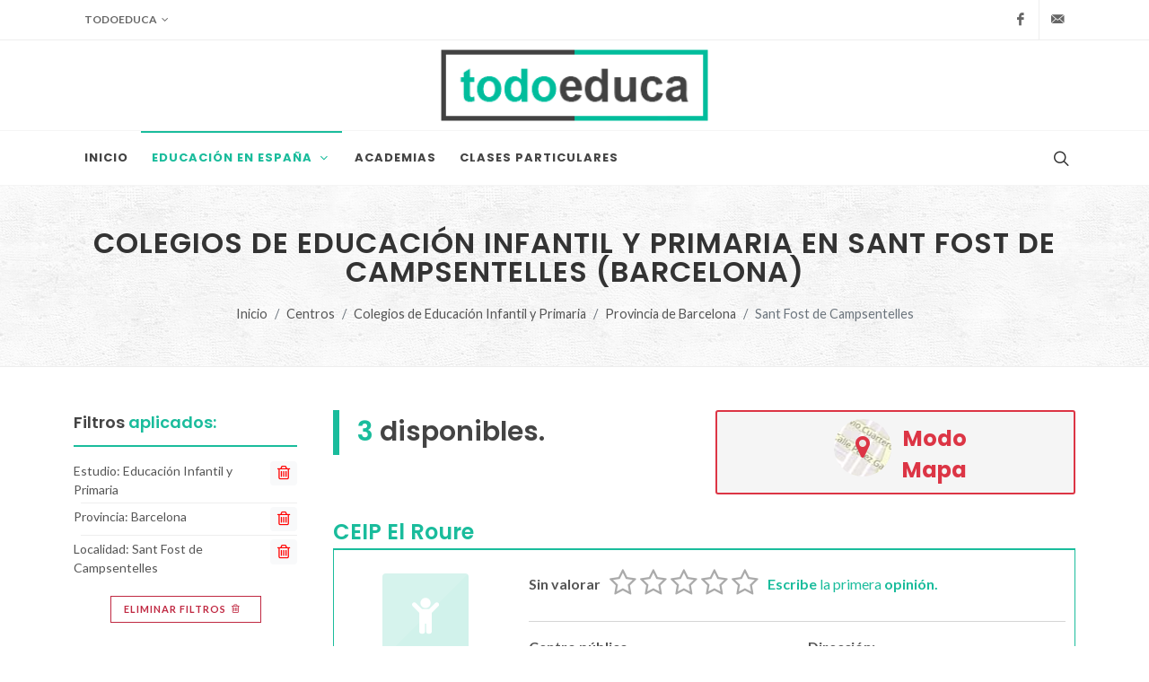

--- FILE ---
content_type: text/html; charset=UTF-8
request_url: https://todoeduca.com/centros/colegios/sant-fost-de-campsentelles-barcelona/
body_size: 27222
content:
<!--

 ·▄▄▄▄         ▐ ▄
██▪ ██ ▪     •█▌▐█
▐█· ▐█▌ ▄█▀▄ ▐█▐▐▌
██. ██ ▐█▌.▐▌██▐█▌
▀▀▀▀▀•  ▀█▄▀▪▀▀ █▪

-->
<!DOCTYPE html>
<html dir="ltr" lang="es-ES">
<head>
			
		<!-- Google tag (gtag.js) -->
		<script async src="https://www.googletagmanager.com/gtag/js?id=G-QZHX3KME85"></script>
		<script>
			window.dataLayer = window.dataLayer || [];
			function gtag(){dataLayer.push(arguments);}
			gtag('js', new Date());

			gtag('config', 'G-QZHX3KME85');
		</script>
		
				<script async src="https://pagead2.googlesyndication.com/pagead/js/adsbygoogle.js?client=ca-pub-0552623059866121" crossorigin="anonymous"></script>
		<meta charset="utf-8" />
	<meta http-equiv="content-type" content="text/html; charset=utf-8" />
	<meta name="author" content="Don" />

	<link href="https://fonts.googleapis.com/css?family=Lato:300,400,400i,700|Poppins:300,400,500,600,700|PT+Serif:400,400i&display=swap" rel="stylesheet" type="text/css" />
		<link href="https://todoeduca.com/recursos/all/all.css?te-v=04542a41e" rel="stylesheet" type="text/css" />
		
	<meta name="viewport" content="width=device-width, initial-scale=1" />
	<title>Colegios de Educación Infantil y Primaria en Sant Fost de Campsentelles (Barcelona) | Todoeduca</title>
	<meta name="description" content="Colegios de Educación Infantil y Primaria en Sant Fost de Campsentelles (Barcelona). Encuentra el centro de Colegios de Educación Infantil y Primaria que mejor se adapte a tus necesidades." />

		<link rel="apple-touch-icon" sizes="180x180" href="/apple-touch-icon.png">
	<link rel="icon" type="image/png" sizes="32x32" href="/favicon-32x32.png">
	<link rel="icon" type="image/png" sizes="16x16" href="/favicon-16x16.png">
	<link rel="manifest" href="/site.webmanifest">
	<link rel="mask-icon" href="/safari-pinned-tab.svg" color="#5bbad5">
	<meta name="msapplication-TileColor" content="#da532c">
	<meta name="theme-color" content="#ffffff">

	<link rel="canonical" href="https://todoeduca.com/centros/colegios/sant-fost-de-campsentelles-barcelona/" />
	<meta name="robots" content="INDEX,FOLLOW" />
	<script>
		// Frame-busting to prevent site from being loaded within a frame without permission (click-jacking)
		if (window.top !== window.self) {
			window.top.location.replace(window.self.location.href);
		}
	</script>
</head>
<body class="stretched page-transition side-panel-left side-push-panel" data-loader="9">
			<div class="body-overlay d-lg-none"></div>
		<div id="side-panel" class="d-lg-none">
			<div id="side-panel-trigger-close" class="side-panel-trigger">
				<a href="#"><i class="icon-line-cross"></i></a>
			</div>
			<div class="side-panel-wrap">
				
























	<div class="widget clearfix pt-0 mt-0 seccion_filtros_SP_M seccion_filtros_SP_M_filtros_main">
	<div class="fancy-title title-bottom-border">
					<h3>Filtrar <span>Educación Infantil y Primaria</span> por:</h3>
			</div>
	<nav class="nav-tree mb-0">
		<ul>
			
			<li class="sub-menu seccion_filtros_SP_M seccion_filtros_SP_M_estudios">
												<a role="button" class="">
				<i class="icon-buffer"></i>
				Nivel
				
			</a>
						<ul class="con-borde">
																														<li class="">
													<a href="https://todoeduca.com/centros/primer-ciclo-educacion-infantil/sant-fost-de-campsentelles-barcelona/">
														Primer Ciclo de Educación Infantil
								<span class="extra-info">(1)</span>
							</a>
					</li>
																														<li class="">
													<a href="https://todoeduca.com/centros/segundo-ciclo-educacion-infantil/sant-fost-de-campsentelles-barcelona/">
														Segundo Ciclo de Educación Infantil
								<span class="extra-info">(2)</span>
							</a>
					</li>
																														<li class="">
													<a href="https://todoeduca.com/centros/primaria/sant-fost-de-campsentelles-barcelona/">
														Educación Primaria
								<span class="extra-info">(2)</span>
							</a>
					</li>
							</ul>
		</li>
	
			
	
			
	
			
			<li class="sub-menu mt-3 seccion_filtros_SP_M seccion_filtros_SP_M_provincias" id="li_provincias_SP_M">
																							<a role="button" class="pb-0">
				<i class="icon-map"></i>
				Provincia
				<span class="text-danger">*</span>
			</a>
											
	
																	<ul class="con-borde" style="border-bottom: 0">
					<li>
						<input class="input-filtro" id="input_text_filtro_provincias_SP_M" type="text" placeholder="Busca una provincia.">
					</li>
				</ul>
						<ul class="con-borde limitar-alto scroll">
																														<li data-name="A Coruña" data-keywords="La Coruña" class=" provincias_filtrables_SP_M">
													<a href="https://todoeduca.com/centros/colegios/provincia-a-coruna/">
													A Coruña
							<span class="extra-info">(541)</span>
						</a>
					</li>
																														<li data-name="Albacete" data-keywords="" class=" provincias_filtrables_SP_M">
													<a href="https://todoeduca.com/centros/colegios/provincia-albacete/">
													Albacete
							<span class="extra-info">(259)</span>
						</a>
					</li>
																														<li data-name="Alicante" data-keywords="Alacant" class=" provincias_filtrables_SP_M">
													<a href="https://todoeduca.com/centros/colegios/provincia-alicante/">
													Alicante
							<span class="extra-info">(694)</span>
						</a>
					</li>
																														<li data-name="Almería" data-keywords="" class=" provincias_filtrables_SP_M">
													<a href="https://todoeduca.com/centros/colegios/provincia-almeria/">
													Almería
							<span class="extra-info">(486)</span>
						</a>
					</li>
																														<li data-name="Araba" data-keywords="Álava" class=" provincias_filtrables_SP_M">
													<a href="https://todoeduca.com/centros/colegios/provincia-araba/">
													Araba
							<span class="extra-info">(171)</span>
						</a>
					</li>
																														<li data-name="Asturias" data-keywords="" class=" provincias_filtrables_SP_M">
													<a href="https://todoeduca.com/centros/colegios/provincia-asturias/">
													Asturias
							<span class="extra-info">(407)</span>
						</a>
					</li>
																														<li data-name="Ávila" data-keywords="" class=" provincias_filtrables_SP_M">
													<a href="https://todoeduca.com/centros/colegios/provincia-avila/">
													Ávila
							<span class="extra-info">(87)</span>
						</a>
					</li>
																														<li data-name="Badajoz" data-keywords="" class=" provincias_filtrables_SP_M">
													<a href="https://todoeduca.com/centros/colegios/provincia-badajoz/">
													Badajoz
							<span class="extra-info">(357)</span>
						</a>
					</li>
																														<li data-name="Barcelona" data-keywords="" class=" provincias_filtrables_SP_M current">
													<a href="https://todoeduca.com/centros/colegios/provincia-barcelona/">
													Barcelona
							<span class="extra-info">(2652)</span>
						</a>
					</li>
																														<li data-name="Bizkaia" data-keywords="Vizcaya" class=" provincias_filtrables_SP_M">
													<a href="https://todoeduca.com/centros/colegios/provincia-bizkaia/">
													Bizkaia
							<span class="extra-info">(519)</span>
						</a>
					</li>
																														<li data-name="Burgos" data-keywords="" class=" provincias_filtrables_SP_M">
													<a href="https://todoeduca.com/centros/colegios/provincia-burgos/">
													Burgos
							<span class="extra-info">(130)</span>
						</a>
					</li>
																														<li data-name="Cáceres" data-keywords="" class=" provincias_filtrables_SP_M">
													<a href="https://todoeduca.com/centros/colegios/provincia-caceres/">
													Cáceres
							<span class="extra-info">(243)</span>
						</a>
					</li>
																														<li data-name="Cádiz" data-keywords="" class=" provincias_filtrables_SP_M">
													<a href="https://todoeduca.com/centros/colegios/provincia-cadiz/">
													Cádiz
							<span class="extra-info">(613)</span>
						</a>
					</li>
																														<li data-name="Cantabria" data-keywords="" class=" provincias_filtrables_SP_M">
													<a href="https://todoeduca.com/centros/colegios/provincia-cantabria/">
													Cantabria
							<span class="extra-info">(236)</span>
						</a>
					</li>
																														<li data-name="Castellón" data-keywords="Castelló" class=" provincias_filtrables_SP_M">
													<a href="https://todoeduca.com/centros/colegios/provincia-castellon/">
													Castellón
							<span class="extra-info">(261)</span>
						</a>
					</li>
																														<li data-name="Ceuta" data-keywords="" class=" provincias_filtrables_SP_M">
													<a href="https://todoeduca.com/centros/colegios/provincia-ceuta/">
													Ceuta
							<span class="extra-info">(31)</span>
						</a>
					</li>
																														<li data-name="Ciudad Real" data-keywords="" class=" provincias_filtrables_SP_M">
													<a href="https://todoeduca.com/centros/colegios/provincia-ciudad-real/">
													Ciudad Real
							<span class="extra-info">(313)</span>
						</a>
					</li>
																														<li data-name="Córdoba" data-keywords="" class=" provincias_filtrables_SP_M">
													<a href="https://todoeduca.com/centros/colegios/provincia-cordoba/">
													Córdoba
							<span class="extra-info">(563)</span>
						</a>
					</li>
																														<li data-name="Cuenca" data-keywords="" class=" provincias_filtrables_SP_M">
													<a href="https://todoeduca.com/centros/colegios/provincia-cuenca/">
													Cuenca
							<span class="extra-info">(114)</span>
						</a>
					</li>
																														<li data-name="Gipuzkoa" data-keywords="Guipúzcoa" class=" provincias_filtrables_SP_M">
													<a href="https://todoeduca.com/centros/colegios/provincia-gipuzkoa/">
													Gipuzkoa
							<span class="extra-info">(349)</span>
						</a>
					</li>
																														<li data-name="Girona" data-keywords="Gerona" class=" provincias_filtrables_SP_M">
													<a href="https://todoeduca.com/centros/colegios/provincia-girona/">
													Girona
							<span class="extra-info">(481)</span>
						</a>
					</li>
																														<li data-name="Granada" data-keywords="" class=" provincias_filtrables_SP_M">
													<a href="https://todoeduca.com/centros/colegios/provincia-granada/">
													Granada
							<span class="extra-info">(561)</span>
						</a>
					</li>
																														<li data-name="Guadalajara" data-keywords="" class=" provincias_filtrables_SP_M">
													<a href="https://todoeduca.com/centros/colegios/provincia-guadalajara/">
													Guadalajara
							<span class="extra-info">(152)</span>
						</a>
					</li>
																														<li data-name="Huelva" data-keywords="" class=" provincias_filtrables_SP_M">
													<a href="https://todoeduca.com/centros/colegios/provincia-huelva/">
													Huelva
							<span class="extra-info">(332)</span>
						</a>
					</li>
																														<li data-name="Huesca" data-keywords="" class=" provincias_filtrables_SP_M">
													<a href="https://todoeduca.com/centros/colegios/provincia-huesca/">
													Huesca
							<span class="extra-info">(153)</span>
						</a>
					</li>
																														<li data-name="Illes Balears" data-keywords="Islas Baleares" class=" provincias_filtrables_SP_M">
													<a href="https://todoeduca.com/centros/colegios/provincia-illes-balears/">
													Illes Balears
							<span class="extra-info">(528)</span>
						</a>
					</li>
																														<li data-name="Jaén" data-keywords="" class=" provincias_filtrables_SP_M">
													<a href="https://todoeduca.com/centros/colegios/provincia-jaen/">
													Jaén
							<span class="extra-info">(411)</span>
						</a>
					</li>
																														<li data-name="La Rioja" data-keywords="" class=" provincias_filtrables_SP_M">
													<a href="https://todoeduca.com/centros/colegios/provincia-la-rioja/">
													La Rioja
							<span class="extra-info">(150)</span>
						</a>
					</li>
																														<li data-name="Las Palmas" data-keywords="" class=" provincias_filtrables_SP_M">
													<a href="https://todoeduca.com/centros/colegios/provincia-las-palmas/">
													Las Palmas
							<span class="extra-info">(441)</span>
						</a>
					</li>
																														<li data-name="León" data-keywords="" class=" provincias_filtrables_SP_M">
													<a href="https://todoeduca.com/centros/colegios/provincia-leon/">
													León
							<span class="extra-info">(187)</span>
						</a>
					</li>
																														<li data-name="Lleida" data-keywords="Lérida" class=" provincias_filtrables_SP_M">
													<a href="https://todoeduca.com/centros/colegios/provincia-lleida/">
													Lleida
							<span class="extra-info">(396)</span>
						</a>
					</li>
																														<li data-name="Lugo" data-keywords="" class=" provincias_filtrables_SP_M">
													<a href="https://todoeduca.com/centros/colegios/provincia-lugo/">
													Lugo
							<span class="extra-info">(157)</span>
						</a>
					</li>
																														<li data-name="Madrid" data-keywords="" class=" provincias_filtrables_SP_M">
													<a href="https://todoeduca.com/centros/colegios/provincia-madrid/">
													Madrid
							<span class="extra-info">(2888)</span>
						</a>
					</li>
																														<li data-name="Málaga" data-keywords="" class=" provincias_filtrables_SP_M">
													<a href="https://todoeduca.com/centros/colegios/provincia-malaga/">
													Málaga
							<span class="extra-info">(906)</span>
						</a>
					</li>
																														<li data-name="Melilla" data-keywords="" class=" provincias_filtrables_SP_M">
													<a href="https://todoeduca.com/centros/colegios/provincia-melilla/">
													Melilla
							<span class="extra-info">(26)</span>
						</a>
					</li>
																														<li data-name="Murcia" data-keywords="" class=" provincias_filtrables_SP_M">
													<a href="https://todoeduca.com/centros/colegios/provincia-murcia/">
													Murcia
							<span class="extra-info">(725)</span>
						</a>
					</li>
																														<li data-name="Navarra" data-keywords="" class=" provincias_filtrables_SP_M">
													<a href="https://todoeduca.com/centros/colegios/provincia-navarra/">
													Navarra
							<span class="extra-info">(329)</span>
						</a>
					</li>
																														<li data-name="Ourense" data-keywords="Orense" class=" provincias_filtrables_SP_M">
													<a href="https://todoeduca.com/centros/colegios/provincia-ourense/">
													Ourense
							<span class="extra-info">(149)</span>
						</a>
					</li>
																														<li data-name="Palencia" data-keywords="" class=" provincias_filtrables_SP_M">
													<a href="https://todoeduca.com/centros/colegios/provincia-palencia/">
													Palencia
							<span class="extra-info">(81)</span>
						</a>
					</li>
																														<li data-name="Pontevedra" data-keywords="" class=" provincias_filtrables_SP_M">
													<a href="https://todoeduca.com/centros/colegios/provincia-pontevedra/">
													Pontevedra
							<span class="extra-info">(460)</span>
						</a>
					</li>
																														<li data-name="Salamanca" data-keywords="" class=" provincias_filtrables_SP_M">
													<a href="https://todoeduca.com/centros/colegios/provincia-salamanca/">
													Salamanca
							<span class="extra-info">(164)</span>
						</a>
					</li>
																														<li data-name="Santa Cruz de Tenerife" data-keywords="" class=" provincias_filtrables_SP_M">
													<a href="https://todoeduca.com/centros/colegios/provincia-santa-cruz-de-tenerife/">
													Santa Cruz de Tenerife
							<span class="extra-info">(476)</span>
						</a>
					</li>
																														<li data-name="Segovia" data-keywords="" class=" provincias_filtrables_SP_M">
													<a href="https://todoeduca.com/centros/colegios/provincia-segovia/">
													Segovia
							<span class="extra-info">(76)</span>
						</a>
					</li>
																														<li data-name="Sevilla" data-keywords="" class=" provincias_filtrables_SP_M">
													<a href="https://todoeduca.com/centros/colegios/provincia-sevilla/">
													Sevilla
							<span class="extra-info">(1250)</span>
						</a>
					</li>
																														<li data-name="Soria" data-keywords="" class=" provincias_filtrables_SP_M">
													<a href="https://todoeduca.com/centros/colegios/provincia-soria/">
													Soria
							<span class="extra-info">(53)</span>
						</a>
					</li>
																														<li data-name="Tarragona" data-keywords="" class=" provincias_filtrables_SP_M">
													<a href="https://todoeduca.com/centros/colegios/provincia-tarragona/">
													Tarragona
							<span class="extra-info">(504)</span>
						</a>
					</li>
																														<li data-name="Teruel" data-keywords="" class=" provincias_filtrables_SP_M">
													<a href="https://todoeduca.com/centros/colegios/provincia-teruel/">
													Teruel
							<span class="extra-info">(112)</span>
						</a>
					</li>
																														<li data-name="Toledo" data-keywords="" class=" provincias_filtrables_SP_M">
													<a href="https://todoeduca.com/centros/colegios/provincia-toledo/">
													Toledo
							<span class="extra-info">(422)</span>
						</a>
					</li>
																														<li data-name="Valencia" data-keywords="" class=" provincias_filtrables_SP_M">
													<a href="https://todoeduca.com/centros/colegios/provincia-valencia/">
													Valencia
							<span class="extra-info">(1313)</span>
						</a>
					</li>
																														<li data-name="Valladolid" data-keywords="" class=" provincias_filtrables_SP_M">
													<a href="https://todoeduca.com/centros/colegios/provincia-valladolid/">
													Valladolid
							<span class="extra-info">(230)</span>
						</a>
					</li>
																														<li data-name="Zamora" data-keywords="" class=" provincias_filtrables_SP_M">
													<a href="https://todoeduca.com/centros/colegios/provincia-zamora/">
													Zamora
							<span class="extra-info">(93)</span>
						</a>
					</li>
																														<li data-name="Zaragoza" data-keywords="" class=" provincias_filtrables_SP_M">
													<a href="https://todoeduca.com/centros/colegios/provincia-zaragoza/">
													Zaragoza
							<span class="extra-info">(436)</span>
						</a>
					</li>
								<li class="provincias_filtrables_SP_M_ultimo d-none center">
					<span class="text-danger fw-bold">No hay resultados</span>
				</li>
			</ul>
		</li>
	
			
			<li class="sub-menu seccion_filtros_SP_M seccion_filtros_SP_M_localidades" id="li_localidades_SP_M">
																							<a role="button" class="pb-0">
				<i class="icon-map-marked-alt"></i>
				Localidad
				<span class="text-danger">*</span>
			</a>
											
	
																	<ul class="con-borde" style="border-bottom: 0">
					<li>
						<input class="input-filtro" id="input_text_filtro_localidades_SP_M" type="text" placeholder="Busca una localidad.">
					</li>
				</ul>
						<ul class="con-borde limitar-alto scroll">
																														<li data-name="Aiguafreda" data-keywords="" class=" localidades_filtrables_SP_M">
													<a href="https://todoeduca.com/centros/colegios/aiguafreda-barcelona/">
													Aiguafreda
							<span class="extra-info">(1)</span>
						</a>
					</li>
																														<li data-name="Alella" data-keywords="" class=" localidades_filtrables_SP_M">
													<a href="https://todoeduca.com/centros/colegios/alella-barcelona/">
													Alella
							<span class="extra-info">(7)</span>
						</a>
					</li>
																														<li data-name="Almeda Mercader" data-keywords="" class=" localidades_filtrables_SP_M">
													<a href="https://todoeduca.com/centros/colegios/almeda-mercader-barcelona/">
													Almeda Mercader
							<span class="extra-info">(1)</span>
						</a>
					</li>
																														<li data-name="Alpens" data-keywords="" class=" localidades_filtrables_SP_M">
													<a href="https://todoeduca.com/centros/colegios/alpens-barcelona/">
													Alpens
							<span class="extra-info">(2)</span>
						</a>
					</li>
																														<li data-name="Arenys de Mar" data-keywords="" class=" localidades_filtrables_SP_M">
													<a href="https://todoeduca.com/centros/colegios/arenys-de-mar-barcelona/">
													Arenys de Mar
							<span class="extra-info">(5)</span>
						</a>
					</li>
																														<li data-name="Arenys de Munt" data-keywords="" class=" localidades_filtrables_SP_M">
													<a href="https://todoeduca.com/centros/colegios/arenys-de-munt-barcelona/">
													Arenys de Munt
							<span class="extra-info">(4)</span>
						</a>
					</li>
																														<li data-name="Argentona" data-keywords="" class=" localidades_filtrables_SP_M">
													<a href="https://todoeduca.com/centros/colegios/argentona-barcelona/">
													Argentona
							<span class="extra-info">(7)</span>
						</a>
					</li>
																														<li data-name="Artés" data-keywords="" class=" localidades_filtrables_SP_M">
													<a href="https://todoeduca.com/centros/colegios/artes-barcelona/">
													Artés
							<span class="extra-info">(3)</span>
						</a>
					</li>
																														<li data-name="Avià" data-keywords="" class=" localidades_filtrables_SP_M">
													<a href="https://todoeduca.com/centros/colegios/avia-barcelona/">
													Avià
							<span class="extra-info">(2)</span>
						</a>
					</li>
																														<li data-name="Avinyó (Avinyó)" data-keywords="" class=" localidades_filtrables_SP_M">
													<a href="https://todoeduca.com/centros/colegios/avinyo-avinyo-barcelona/">
													Avinyó (Avinyó)
							<span class="extra-info">(4)</span>
						</a>
					</li>
																														<li data-name="Avinyó Nou" data-keywords="" class=" localidades_filtrables_SP_M">
													<a href="https://todoeduca.com/centros/colegios/avinyo-nou-barcelona/">
													Avinyó Nou
							<span class="extra-info">(2)</span>
						</a>
					</li>
																														<li data-name="Badalona" data-keywords="" class=" localidades_filtrables_SP_M">
													<a href="https://todoeduca.com/centros/colegios/badalona-barcelona/p-1/">
													Badalona
							<span class="extra-info">(97)</span>
						</a>
					</li>
																														<li data-name="Badia del Vallès" data-keywords="" class=" localidades_filtrables_SP_M">
													<a href="https://todoeduca.com/centros/colegios/badia-del-valles-barcelona/">
													Badia del Vallès
							<span class="extra-info">(6)</span>
						</a>
					</li>
																														<li data-name="Bagà" data-keywords="" class=" localidades_filtrables_SP_M">
													<a href="https://todoeduca.com/centros/colegios/baga-barcelona/">
													Bagà
							<span class="extra-info">(2)</span>
						</a>
					</li>
																														<li data-name="Balsareny" data-keywords="" class=" localidades_filtrables_SP_M">
													<a href="https://todoeduca.com/centros/colegios/balsareny-barcelona/">
													Balsareny
							<span class="extra-info">(2)</span>
						</a>
					</li>
																														<li data-name="Barberà del Vallès" data-keywords="" class=" localidades_filtrables_SP_M">
													<a href="https://todoeduca.com/centros/colegios/barbera-del-valles-barcelona/p-1/">
													Barberà del Vallès
							<span class="extra-info">(18)</span>
						</a>
					</li>
																														<li data-name="Barcelona" data-keywords="" class=" localidades_filtrables_SP_M">
													<a href="https://todoeduca.com/centros/colegios/barcelona-capital/p-1/">
													Barcelona
							<span class="extra-info">(659)</span>
						</a>
					</li>
																														<li data-name="Barri del Remei-Castell" data-keywords="" class=" localidades_filtrables_SP_M">
													<a href="https://todoeduca.com/centros/colegios/barri-del-remei-castell-barcelona/">
													Barri del Remei-Castell
							<span class="extra-info">(1)</span>
						</a>
					</li>
																														<li data-name="Barriada Nova" data-keywords="" class=" localidades_filtrables_SP_M">
													<a href="https://todoeduca.com/centros/colegios/barriada-nova-barcelona/">
													Barriada Nova
							<span class="extra-info">(2)</span>
						</a>
					</li>
																														<li data-name="Bassacs" data-keywords="" class=" localidades_filtrables_SP_M">
													<a href="https://todoeduca.com/centros/colegios/bassacs-barcelona/">
													Bassacs
							<span class="extra-info">(1)</span>
						</a>
					</li>
																														<li data-name="Begues (Begues)" data-keywords="" class=" localidades_filtrables_SP_M">
													<a href="https://todoeduca.com/centros/colegios/begues-begues-barcelona/">
													Begues (Begues)
							<span class="extra-info">(3)</span>
						</a>
					</li>
																														<li data-name="Bellavista" data-keywords="" class=" localidades_filtrables_SP_M">
													<a href="https://todoeduca.com/centros/colegios/bellavista-barcelona/">
													Bellavista
							<span class="extra-info">(2)</span>
						</a>
					</li>
																														<li data-name="Berga" data-keywords="" class=" localidades_filtrables_SP_M">
													<a href="https://todoeduca.com/centros/colegios/berga-barcelona/">
													Berga
							<span class="extra-info">(6)</span>
						</a>
					</li>
																														<li data-name="Borras" data-keywords="" class=" localidades_filtrables_SP_M">
													<a href="https://todoeduca.com/centros/colegios/borras-barcelona/">
													Borras
							<span class="extra-info">(2)</span>
						</a>
					</li>
																														<li data-name="Borredà" data-keywords="" class=" localidades_filtrables_SP_M">
													<a href="https://todoeduca.com/centros/colegios/borreda-barcelona/">
													Borredà
							<span class="extra-info">(1)</span>
						</a>
					</li>
																														<li data-name="Cabrera de Mar" data-keywords="" class=" localidades_filtrables_SP_M">
													<a href="https://todoeduca.com/centros/colegios/cabrera-de-mar-barcelona/">
													Cabrera de Mar
							<span class="extra-info">(5)</span>
						</a>
					</li>
																														<li data-name="Cabrianes" data-keywords="" class=" localidades_filtrables_SP_M">
													<a href="https://todoeduca.com/centros/colegios/cabrianes-barcelona/">
													Cabrianes
							<span class="extra-info">(2)</span>
						</a>
					</li>
																														<li data-name="Cabrils" data-keywords="" class=" localidades_filtrables_SP_M">
													<a href="https://todoeduca.com/centros/colegios/cabrils-barcelona/">
													Cabrils
							<span class="extra-info">(3)</span>
						</a>
					</li>
																														<li data-name="Calaf" data-keywords="" class=" localidades_filtrables_SP_M">
													<a href="https://todoeduca.com/centros/colegios/calaf-barcelona/">
													Calaf
							<span class="extra-info">(2)</span>
						</a>
					</li>
																														<li data-name="Calders" data-keywords="" class=" localidades_filtrables_SP_M">
													<a href="https://todoeduca.com/centros/colegios/calders-barcelona/">
													Calders
							<span class="extra-info">(2)</span>
						</a>
					</li>
																														<li data-name="Caldes d&#039;Estrac" data-keywords="" class=" localidades_filtrables_SP_M">
													<a href="https://todoeduca.com/centros/colegios/caldes-destrac-barcelona/">
													Caldes d&#039;Estrac
							<span class="extra-info">(2)</span>
						</a>
					</li>
																														<li data-name="Caldes de Montbui" data-keywords="" class=" localidades_filtrables_SP_M">
													<a href="https://todoeduca.com/centros/colegios/caldes-de-montbui-barcelona/">
													Caldes de Montbui
							<span class="extra-info">(7)</span>
						</a>
					</li>
																														<li data-name="Calella" data-keywords="" class=" localidades_filtrables_SP_M">
													<a href="https://todoeduca.com/centros/colegios/calella-barcelona/">
													Calella
							<span class="extra-info">(8)</span>
						</a>
					</li>
																														<li data-name="Calldetenes" data-keywords="" class=" localidades_filtrables_SP_M">
													<a href="https://todoeduca.com/centros/colegios/calldetenes-barcelona/">
													Calldetenes
							<span class="extra-info">(2)</span>
						</a>
					</li>
																														<li data-name="Callús" data-keywords="" class=" localidades_filtrables_SP_M">
													<a href="https://todoeduca.com/centros/colegios/callus-barcelona/">
													Callús
							<span class="extra-info">(2)</span>
						</a>
					</li>
																														<li data-name="Campins" data-keywords="" class=" localidades_filtrables_SP_M">
													<a href="https://todoeduca.com/centros/colegios/campins-barcelona/">
													Campins
							<span class="extra-info">(1)</span>
						</a>
					</li>
																														<li data-name="Can Castells" data-keywords="" class=" localidades_filtrables_SP_M">
													<a href="https://todoeduca.com/centros/colegios/can-castells-barcelona/">
													Can Castells
							<span class="extra-info">(1)</span>
						</a>
					</li>
																														<li data-name="Can Diviu" data-keywords="" class=" localidades_filtrables_SP_M">
													<a href="https://todoeduca.com/centros/colegios/can-diviu-barcelona/">
													Can Diviu
							<span class="extra-info">(1)</span>
						</a>
					</li>
																														<li data-name="Can Sant Joan" data-keywords="" class=" localidades_filtrables_SP_M">
													<a href="https://todoeduca.com/centros/colegios/can-sant-joan-barcelona/">
													Can Sant Joan
							<span class="extra-info">(2)</span>
						</a>
					</li>
																														<li data-name="Canaletes" data-keywords="" class=" localidades_filtrables_SP_M">
													<a href="https://todoeduca.com/centros/colegios/canaletes-barcelona/">
													Canaletes
							<span class="extra-info">(1)</span>
						</a>
					</li>
																														<li data-name="Canet de Mar" data-keywords="" class=" localidades_filtrables_SP_M">
													<a href="https://todoeduca.com/centros/colegios/canet-de-mar-barcelona/">
													Canet de Mar
							<span class="extra-info">(6)</span>
						</a>
					</li>
																														<li data-name="Cànoves" data-keywords="" class=" localidades_filtrables_SP_M">
													<a href="https://todoeduca.com/centros/colegios/canoves-barcelona/">
													Cànoves
							<span class="extra-info">(2)</span>
						</a>
					</li>
																														<li data-name="Canyelles" data-keywords="" class=" localidades_filtrables_SP_M">
													<a href="https://todoeduca.com/centros/colegios/canyelles-barcelona/">
													Canyelles
							<span class="extra-info">(2)</span>
						</a>
					</li>
																														<li data-name="Capellades" data-keywords="" class=" localidades_filtrables_SP_M">
													<a href="https://todoeduca.com/centros/colegios/capellades-barcelona/">
													Capellades
							<span class="extra-info">(4)</span>
						</a>
					</li>
																														<li data-name="Cardedeu" data-keywords="" class=" localidades_filtrables_SP_M">
													<a href="https://todoeduca.com/centros/colegios/cardedeu-barcelona/p-1/">
													Cardedeu
							<span class="extra-info">(12)</span>
						</a>
					</li>
																														<li data-name="Cardona" data-keywords="" class=" localidades_filtrables_SP_M">
													<a href="https://todoeduca.com/centros/colegios/cardona-barcelona/">
													Cardona
							<span class="extra-info">(3)</span>
						</a>
					</li>
																														<li data-name="Carme" data-keywords="" class=" localidades_filtrables_SP_M">
													<a href="https://todoeduca.com/centros/colegios/carme-barcelona/">
													Carme
							<span class="extra-info">(2)</span>
						</a>
					</li>
																														<li data-name="Casc Urbà-Santa Susanna" data-keywords="" class=" localidades_filtrables_SP_M">
													<a href="https://todoeduca.com/centros/colegios/casc-urba-santa-susanna-barcelona/">
													Casc Urbà-Santa Susanna
							<span class="extra-info">(4)</span>
						</a>
					</li>
																														<li data-name="Casserres" data-keywords="" class=" localidades_filtrables_SP_M">
													<a href="https://todoeduca.com/centros/colegios/casserres-barcelona/">
													Casserres
							<span class="extra-info">(2)</span>
						</a>
					</li>
																														<li data-name="Castellar del Vallès" data-keywords="" class=" localidades_filtrables_SP_M">
													<a href="https://todoeduca.com/centros/colegios/castellar-del-valles-barcelona/p-1/">
													Castellar del Vallès
							<span class="extra-info">(17)</span>
						</a>
					</li>
																														<li data-name="Castellbisbal" data-keywords="" class=" localidades_filtrables_SP_M">
													<a href="https://todoeduca.com/centros/colegios/castellbisbal-barcelona/">
													Castellbisbal
							<span class="extra-info">(8)</span>
						</a>
					</li>
																														<li data-name="Castellcir" data-keywords="" class=" localidades_filtrables_SP_M">
													<a href="https://todoeduca.com/centros/colegios/castellcir-barcelona/">
													Castellcir
							<span class="extra-info">(3)</span>
						</a>
					</li>
																														<li data-name="Castelldefels" data-keywords="" class=" localidades_filtrables_SP_M">
													<a href="https://todoeduca.com/centros/colegios/castelldefels-barcelona/p-1/">
													Castelldefels
							<span class="extra-info">(26)</span>
						</a>
					</li>
																														<li data-name="Castellfollit de Riubregós" data-keywords="" class=" localidades_filtrables_SP_M">
													<a href="https://todoeduca.com/centros/colegios/castellfollit-de-riubregos-barcelona/">
													Castellfollit de Riubregós
							<span class="extra-info">(1)</span>
						</a>
					</li>
																														<li data-name="Castellfollit del Boix" data-keywords="" class=" localidades_filtrables_SP_M">
													<a href="https://todoeduca.com/centros/colegios/castellfollit-del-boix-barcelona/">
													Castellfollit del Boix
							<span class="extra-info">(2)</span>
						</a>
					</li>
																														<li data-name="Castellgalí" data-keywords="" class=" localidades_filtrables_SP_M">
													<a href="https://todoeduca.com/centros/colegios/castellgali-barcelona/">
													Castellgalí
							<span class="extra-info">(2)</span>
						</a>
					</li>
																														<li data-name="Castellnou de Bages" data-keywords="" class=" localidades_filtrables_SP_M">
													<a href="https://todoeduca.com/centros/colegios/castellnou-de-bages-barcelona/">
													Castellnou de Bages
							<span class="extra-info">(1)</span>
						</a>
					</li>
																														<li data-name="Castellolí" data-keywords="" class=" localidades_filtrables_SP_M">
													<a href="https://todoeduca.com/centros/colegios/castelloli-barcelona/">
													Castellolí
							<span class="extra-info">(2)</span>
						</a>
					</li>
																														<li data-name="Castellterçol" data-keywords="" class=" localidades_filtrables_SP_M">
													<a href="https://todoeduca.com/centros/colegios/castelltercol-barcelona/">
													Castellterçol
							<span class="extra-info">(2)</span>
						</a>
					</li>
																														<li data-name="Castellví de Rosanes" data-keywords="" class=" localidades_filtrables_SP_M">
													<a href="https://todoeduca.com/centros/colegios/castellvi-de-rosanes-barcelona/">
													Castellví de Rosanes
							<span class="extra-info">(1)</span>
						</a>
					</li>
																														<li data-name="Centelles" data-keywords="" class=" localidades_filtrables_SP_M">
													<a href="https://todoeduca.com/centros/colegios/centelles-barcelona/">
													Centelles
							<span class="extra-info">(5)</span>
						</a>
					</li>
																														<li data-name="Centre" data-keywords="" class=" localidades_filtrables_SP_M">
													<a href="https://todoeduca.com/centros/colegios/centre-barcelona/">
													Centre
							<span class="extra-info">(7)</span>
						</a>
					</li>
																														<li data-name="Cercs" data-keywords="" class=" localidades_filtrables_SP_M">
													<a href="https://todoeduca.com/centros/colegios/cercs-barcelona/">
													Cercs
							<span class="extra-info">(1)</span>
						</a>
					</li>
																														<li data-name="Cerdanyola del Vallès" data-keywords="" class=" localidades_filtrables_SP_M">
													<a href="https://todoeduca.com/centros/colegios/cerdanyola-del-valles-barcelona/p-1/">
													Cerdanyola del Vallès
							<span class="extra-info">(26)</span>
						</a>
					</li>
																														<li data-name="Cervelló" data-keywords="" class=" localidades_filtrables_SP_M">
													<a href="https://todoeduca.com/centros/colegios/cervello-barcelona/">
													Cervelló
							<span class="extra-info">(4)</span>
						</a>
					</li>
																														<li data-name="Collbató" data-keywords="" class=" localidades_filtrables_SP_M">
													<a href="https://todoeduca.com/centros/colegios/collbato-barcelona/">
													Collbató
							<span class="extra-info">(3)</span>
						</a>
					</li>
																														<li data-name="Collsuspina" data-keywords="" class=" localidades_filtrables_SP_M">
													<a href="https://todoeduca.com/centros/colegios/collsuspina-barcelona/">
													Collsuspina
							<span class="extra-info">(1)</span>
						</a>
					</li>
																														<li data-name="Colònia Güell" data-keywords="" class=" localidades_filtrables_SP_M">
													<a href="https://todoeduca.com/centros/colegios/colonia-guell-barcelona/">
													Colònia Güell
							<span class="extra-info">(1)</span>
						</a>
					</li>
																														<li data-name="Copons" data-keywords="" class=" localidades_filtrables_SP_M">
													<a href="https://todoeduca.com/centros/colegios/copons-barcelona/">
													Copons
							<span class="extra-info">(1)</span>
						</a>
					</li>
																														<li data-name="Corbera de Llobregat" data-keywords="" class=" localidades_filtrables_SP_M">
													<a href="https://todoeduca.com/centros/colegios/corbera-de-llobregat-barcelona/">
													Corbera de Llobregat
							<span class="extra-info">(8)</span>
						</a>
					</li>
																														<li data-name="Cornellà de Llobregat" data-keywords="" class=" localidades_filtrables_SP_M">
													<a href="https://todoeduca.com/centros/colegios/cornella-de-llobregat-barcelona/p-1/">
													Cornellà de Llobregat
							<span class="extra-info">(29)</span>
						</a>
					</li>
																														<li data-name="Corró d&#039;Avall" data-keywords="" class=" localidades_filtrables_SP_M">
													<a href="https://todoeduca.com/centros/colegios/corro-davall-barcelona/">
													Corró d&#039;Avall
							<span class="extra-info">(9)</span>
						</a>
					</li>
																														<li data-name="Cubelles" data-keywords="" class=" localidades_filtrables_SP_M">
													<a href="https://todoeduca.com/centros/colegios/cubelles-barcelona/">
													Cubelles
							<span class="extra-info">(6)</span>
						</a>
					</li>
																														<li data-name="Dosrius" data-keywords="" class=" localidades_filtrables_SP_M">
													<a href="https://todoeduca.com/centros/colegios/dosrius-barcelona/">
													Dosrius
							<span class="extra-info">(2)</span>
						</a>
					</li>
																														<li data-name="El Bruc" data-keywords="" class=" localidades_filtrables_SP_M">
													<a href="https://todoeduca.com/centros/colegios/el-bruc-barcelona/">
													El Bruc
							<span class="extra-info">(2)</span>
						</a>
					</li>
																														<li data-name="El Gurri" data-keywords="" class=" localidades_filtrables_SP_M">
													<a href="https://todoeduca.com/centros/colegios/el-gurri-barcelona/">
													El Gurri
							<span class="extra-info">(1)</span>
						</a>
					</li>
																														<li data-name="El Masnou" data-keywords="" class=" localidades_filtrables_SP_M">
													<a href="https://todoeduca.com/centros/colegios/el-masnou-barcelona/p-1/">
													El Masnou
							<span class="extra-info">(13)</span>
						</a>
					</li>
																														<li data-name="El Papiol" data-keywords="" class=" localidades_filtrables_SP_M">
													<a href="https://todoeduca.com/centros/colegios/el-papiol-barcelona/">
													El Papiol
							<span class="extra-info">(2)</span>
						</a>
					</li>
																														<li data-name="El Pla (Lliçà d&#039;Amunt)" data-keywords="" class=" localidades_filtrables_SP_M">
													<a href="https://todoeduca.com/centros/colegios/el-pla-llica-damunt-barcelona/">
													El Pla (Lliçà d&#039;Amunt)
							<span class="extra-info">(7)</span>
						</a>
					</li>
																														<li data-name="El Pla del Penedès" data-keywords="" class=" localidades_filtrables_SP_M">
													<a href="https://todoeduca.com/centros/colegios/el-pla-del-penedes-barcelona/">
													El Pla del Penedès
							<span class="extra-info">(2)</span>
						</a>
					</li>
																														<li data-name="El Pont De Vilomara i Rocafort" data-keywords="" class=" localidades_filtrables_SP_M">
													<a href="https://todoeduca.com/centros/colegios/el-pont-de-vilomara-i-rocafort-barcelona/">
													El Pont De Vilomara i Rocafort
							<span class="extra-info">(3)</span>
						</a>
					</li>
																														<li data-name="El Prat de Llobregat" data-keywords="" class=" localidades_filtrables_SP_M">
													<a href="https://todoeduca.com/centros/colegios/el-prat-de-llobregat-barcelona/p-1/">
													El Prat de Llobregat
							<span class="extra-info">(27)</span>
						</a>
					</li>
																														<li data-name="El Rieral" data-keywords="" class=" localidades_filtrables_SP_M">
													<a href="https://todoeduca.com/centros/colegios/el-rieral-barcelona/">
													El Rieral
							<span class="extra-info">(2)</span>
						</a>
					</li>
																														<li data-name="Els Hostalets de Balenyà" data-keywords="" class=" localidades_filtrables_SP_M">
													<a href="https://todoeduca.com/centros/colegios/els-hostalets-de-balenya-barcelona/">
													Els Hostalets de Balenyà
							<span class="extra-info">(2)</span>
						</a>
					</li>
																														<li data-name="Els Hostalets de Pierola" data-keywords="" class=" localidades_filtrables_SP_M">
													<a href="https://todoeduca.com/centros/colegios/els-hostalets-de-pierola-barcelona/">
													Els Hostalets de Pierola
							<span class="extra-info">(2)</span>
						</a>
					</li>
																														<li data-name="Els Monjos" data-keywords="" class=" localidades_filtrables_SP_M">
													<a href="https://todoeduca.com/centros/colegios/els-monjos-barcelona/">
													Els Monjos
							<span class="extra-info">(3)</span>
						</a>
					</li>
																														<li data-name="Els Prats de Rei" data-keywords="" class=" localidades_filtrables_SP_M">
													<a href="https://todoeduca.com/centros/colegios/els-prats-de-rei-barcelona/">
													Els Prats de Rei
							<span class="extra-info">(2)</span>
						</a>
					</li>
																														<li data-name="Entitat Oest d&#039;Abrera" data-keywords="" class=" localidades_filtrables_SP_M">
													<a href="https://todoeduca.com/centros/colegios/entitat-oest-dabrera-barcelona/">
													Entitat Oest d&#039;Abrera
							<span class="extra-info">(5)</span>
						</a>
					</li>
																														<li data-name="Esparreguera" data-keywords="" class=" localidades_filtrables_SP_M">
													<a href="https://todoeduca.com/centros/colegios/esparreguera-barcelona/p-1/">
													Esparreguera
							<span class="extra-info">(11)</span>
						</a>
					</li>
																														<li data-name="Esplugues de Llobregat" data-keywords="" class=" localidades_filtrables_SP_M">
													<a href="https://todoeduca.com/centros/colegios/esplugues-de-llobregat-barcelona/p-1/">
													Esplugues de Llobregat
							<span class="extra-info">(24)</span>
						</a>
					</li>
																														<li data-name="Figaró-Montmany" data-keywords="" class=" localidades_filtrables_SP_M">
													<a href="https://todoeduca.com/centros/colegios/figaro-montmany-barcelona/">
													Figaró-Montmany
							<span class="extra-info">(2)</span>
						</a>
					</li>
																														<li data-name="Fogars de la Selva" data-keywords="" class=" localidades_filtrables_SP_M">
													<a href="https://todoeduca.com/centros/colegios/fogars-de-la-selva-barcelona/">
													Fogars de la Selva
							<span class="extra-info">(2)</span>
						</a>
					</li>
																														<li data-name="Folgueroles" data-keywords="" class=" localidades_filtrables_SP_M">
													<a href="https://todoeduca.com/centros/colegios/folgueroles-barcelona/">
													Folgueroles
							<span class="extra-info">(2)</span>
						</a>
					</li>
																														<li data-name="Fonollosa" data-keywords="" class=" localidades_filtrables_SP_M">
													<a href="https://todoeduca.com/centros/colegios/fonollosa-barcelona/">
													Fonollosa
							<span class="extra-info">(2)</span>
						</a>
					</li>
																														<li data-name="Font-Rubí" data-keywords="" class=" localidades_filtrables_SP_M">
													<a href="https://todoeduca.com/centros/colegios/font-rubi-barcelona/">
													Font-Rubí
							<span class="extra-info">(1)</span>
						</a>
					</li>
																														<li data-name="Gavà" data-keywords="" class=" localidades_filtrables_SP_M">
													<a href="https://todoeduca.com/centros/colegios/gava-barcelona/p-1/">
													Gavà
							<span class="extra-info">(24)</span>
						</a>
					</li>
																														<li data-name="Gelida" data-keywords="" class=" localidades_filtrables_SP_M">
													<a href="https://todoeduca.com/centros/colegios/gelida-barcelona/">
													Gelida
							<span class="extra-info">(4)</span>
						</a>
					</li>
																														<li data-name="Gironella" data-keywords="" class=" localidades_filtrables_SP_M">
													<a href="https://todoeduca.com/centros/colegios/gironella-barcelona/">
													Gironella
							<span class="extra-info">(4)</span>
						</a>
					</li>
																														<li data-name="Granollers (Granollers)" data-keywords="" class=" localidades_filtrables_SP_M">
													<a href="https://todoeduca.com/centros/colegios/granollers-granollers-barcelona/p-1/">
													Granollers (Granollers)
							<span class="extra-info">(32)</span>
						</a>
					</li>
																														<li data-name="Gualba" data-keywords="" class=" localidades_filtrables_SP_M">
													<a href="https://todoeduca.com/centros/colegios/gualba-barcelona/">
													Gualba
							<span class="extra-info">(2)</span>
						</a>
					</li>
																														<li data-name="Guardiola (Font-Rubí)" data-keywords="" class=" localidades_filtrables_SP_M">
													<a href="https://todoeduca.com/centros/colegios/guardiola-font-rubi-barcelona/">
													Guardiola (Font-Rubí)
							<span class="extra-info">(1)</span>
						</a>
					</li>
																														<li data-name="Guardiola de Berguedà" data-keywords="" class=" localidades_filtrables_SP_M">
													<a href="https://todoeduca.com/centros/colegios/guardiola-de-bergueda-barcelona/">
													Guardiola de Berguedà
							<span class="extra-info">(2)</span>
						</a>
					</li>
																														<li data-name="Gurb" data-keywords="" class=" localidades_filtrables_SP_M">
													<a href="https://todoeduca.com/centros/colegios/gurb-barcelona/">
													Gurb
							<span class="extra-info">(2)</span>
						</a>
					</li>
																														<li data-name="Igualada" data-keywords="" class=" localidades_filtrables_SP_M">
													<a href="https://todoeduca.com/centros/colegios/igualada-barcelona/p-1/">
													Igualada
							<span class="extra-info">(17)</span>
						</a>
					</li>
																														<li data-name="Jorba" data-keywords="" class=" localidades_filtrables_SP_M">
													<a href="https://todoeduca.com/centros/colegios/jorba-barcelona/">
													Jorba
							<span class="extra-info">(3)</span>
						</a>
					</li>
																														<li data-name="L&#039;Ametlla del Vallès" data-keywords="" class=" localidades_filtrables_SP_M">
													<a href="https://todoeduca.com/centros/colegios/lametlla-del-valles-barcelona/">
													L&#039;Ametlla del Vallès
							<span class="extra-info">(5)</span>
						</a>
					</li>
																														<li data-name="L&#039;Esquerda" data-keywords="" class=" localidades_filtrables_SP_M">
													<a href="https://todoeduca.com/centros/colegios/lesquerda-barcelona/">
													L&#039;Esquerda
							<span class="extra-info">(1)</span>
						</a>
					</li>
																														<li data-name="L&#039;Esquirol" data-keywords="" class=" localidades_filtrables_SP_M">
													<a href="https://todoeduca.com/centros/colegios/lesquirol-barcelona/">
													L&#039;Esquirol
							<span class="extra-info">(2)</span>
						</a>
					</li>
																														<li data-name="L&#039;Estany" data-keywords="" class=" localidades_filtrables_SP_M">
													<a href="https://todoeduca.com/centros/colegios/lestany-barcelona/">
													L&#039;Estany
							<span class="extra-info">(1)</span>
						</a>
					</li>
																														<li data-name="L&#039;Hospitalet de Llobregat" data-keywords="" class=" localidades_filtrables_SP_M">
													<a href="https://todoeduca.com/centros/colegios/lhospitalet-de-llobregat-barcelona/p-1/">
													L&#039;Hospitalet de Llobregat
							<span class="extra-info">(91)</span>
						</a>
					</li>
																														<li data-name="La Batllòria" data-keywords="" class=" localidades_filtrables_SP_M">
													<a href="https://todoeduca.com/centros/colegios/la-batlloria-barcelona/">
													La Batllòria
							<span class="extra-info">(1)</span>
						</a>
					</li>
																														<li data-name="La Beguda Alta" data-keywords="" class=" localidades_filtrables_SP_M">
													<a href="https://todoeduca.com/centros/colegios/la-beguda-alta-barcelona/">
													La Beguda Alta
							<span class="extra-info">(2)</span>
						</a>
					</li>
																														<li data-name="La Coromina" data-keywords="" class=" localidades_filtrables_SP_M">
													<a href="https://todoeduca.com/centros/colegios/la-coromina-barcelona/">
													La Coromina
							<span class="extra-info">(1)</span>
						</a>
					</li>
																														<li data-name="La Floresta (Sant Cugat del Vallès)" data-keywords="" class=" localidades_filtrables_SP_M">
													<a href="https://todoeduca.com/centros/colegios/la-floresta-sant-cugat-del-valles-barcelona/">
													La Floresta (Sant Cugat del Vallès)
							<span class="extra-info">(2)</span>
						</a>
					</li>
																														<li data-name="La Garriga" data-keywords="" class=" localidades_filtrables_SP_M">
													<a href="https://todoeduca.com/centros/colegios/la-garriga-barcelona/">
													La Garriga
							<span class="extra-info">(8)</span>
						</a>
					</li>
																														<li data-name="La Gleva" data-keywords="" class=" localidades_filtrables_SP_M">
													<a href="https://todoeduca.com/centros/colegios/la-gleva-barcelona/">
													La Gleva
							<span class="extra-info">(3)</span>
						</a>
					</li>
																														<li data-name="La Gornal" data-keywords="" class=" localidades_filtrables_SP_M">
													<a href="https://todoeduca.com/centros/colegios/la-gornal-barcelona/">
													La Gornal
							<span class="extra-info">(1)</span>
						</a>
					</li>
																														<li data-name="La Granada" data-keywords="" class=" localidades_filtrables_SP_M">
													<a href="https://todoeduca.com/centros/colegios/la-granada-barcelona/">
													La Granada
							<span class="extra-info">(2)</span>
						</a>
					</li>
																														<li data-name="La Llacuna" data-keywords="" class=" localidades_filtrables_SP_M">
													<a href="https://todoeduca.com/centros/colegios/la-llacuna-barcelona/">
													La Llacuna
							<span class="extra-info">(2)</span>
						</a>
					</li>
																														<li data-name="La Llagosta" data-keywords="" class=" localidades_filtrables_SP_M">
													<a href="https://todoeduca.com/centros/colegios/la-llagosta-barcelona/">
													La Llagosta
							<span class="extra-info">(6)</span>
						</a>
					</li>
																														<li data-name="La Múnia" data-keywords="" class=" localidades_filtrables_SP_M">
													<a href="https://todoeduca.com/centros/colegios/la-munia-barcelona/">
													La Múnia
							<span class="extra-info">(2)</span>
						</a>
					</li>
																														<li data-name="La Palma de Cervelló" data-keywords="" class=" localidades_filtrables_SP_M">
													<a href="https://todoeduca.com/centros/colegios/la-palma-de-cervello-barcelona/">
													La Palma de Cervelló
							<span class="extra-info">(3)</span>
						</a>
					</li>
																														<li data-name="La Pobla de Claramunt" data-keywords="" class=" localidades_filtrables_SP_M">
													<a href="https://todoeduca.com/centros/colegios/la-pobla-de-claramunt-barcelona/">
													La Pobla de Claramunt
							<span class="extra-info">(2)</span>
						</a>
					</li>
																														<li data-name="La Pobla de Lillet" data-keywords="" class=" localidades_filtrables_SP_M">
													<a href="https://todoeduca.com/centros/colegios/la-pobla-de-lillet-barcelona/">
													La Pobla de Lillet
							<span class="extra-info">(1)</span>
						</a>
					</li>
																														<li data-name="La Ràpita" data-keywords="" class=" localidades_filtrables_SP_M">
													<a href="https://todoeduca.com/centros/colegios/la-rapita-barcelona/">
													La Ràpita
							<span class="extra-info">(2)</span>
						</a>
					</li>
																														<li data-name="La Roca del Vallès" data-keywords="" class=" localidades_filtrables_SP_M">
													<a href="https://todoeduca.com/centros/colegios/la-roca-del-valles-barcelona/">
													La Roca del Vallès
							<span class="extra-info">(6)</span>
						</a>
					</li>
																														<li data-name="La Sagrera (Santa Eulàlia de Ronçana)" data-keywords="" class=" localidades_filtrables_SP_M">
													<a href="https://todoeduca.com/centros/colegios/la-sagrera-santa-eulalia-de-roncana-barcelona/">
													La Sagrera (Santa Eulàlia de Ronçana)
							<span class="extra-info">(1)</span>
						</a>
					</li>
																														<li data-name="La Serra (Canovelles)" data-keywords="" class=" localidades_filtrables_SP_M">
													<a href="https://todoeduca.com/centros/colegios/la-serra-canovelles-barcelona/">
													La Serra (Canovelles)
							<span class="extra-info">(1)</span>
						</a>
					</li>
																														<li data-name="La Torre Alta" data-keywords="" class=" localidades_filtrables_SP_M">
													<a href="https://todoeduca.com/centros/colegios/la-torre-alta-barcelona/">
													La Torre Alta
							<span class="extra-info">(2)</span>
						</a>
					</li>
																														<li data-name="Lavern" data-keywords="" class=" localidades_filtrables_SP_M">
													<a href="https://todoeduca.com/centros/colegios/lavern-barcelona/">
													Lavern
							<span class="extra-info">(2)</span>
						</a>
					</li>
																														<li data-name="Lavit" data-keywords="" class=" localidades_filtrables_SP_M">
													<a href="https://todoeduca.com/centros/colegios/lavit-barcelona/">
													Lavit
							<span class="extra-info">(2)</span>
						</a>
					</li>
																														<li data-name="Les Cabanyes" data-keywords="" class=" localidades_filtrables_SP_M">
													<a href="https://todoeduca.com/centros/colegios/les-cabanyes-barcelona/">
													Les Cabanyes
							<span class="extra-info">(2)</span>
						</a>
					</li>
																														<li data-name="Les Fonts (Sant Quirze del Vallès)" data-keywords="" class=" localidades_filtrables_SP_M">
													<a href="https://todoeduca.com/centros/colegios/les-fonts-sant-quirze-del-valles-barcelona/">
													Les Fonts (Sant Quirze del Vallès)
							<span class="extra-info">(1)</span>
						</a>
					</li>
																														<li data-name="Les Roquetes (Sant Pere de Ribes)" data-keywords="" class=" localidades_filtrables_SP_M">
													<a href="https://todoeduca.com/centros/colegios/les-roquetes-sant-pere-de-ribes-barcelona/">
													Les Roquetes (Sant Pere de Ribes)
							<span class="extra-info">(4)</span>
						</a>
					</li>
																														<li data-name="Lliçà de Vall" data-keywords="" class=" localidades_filtrables_SP_M">
													<a href="https://todoeduca.com/centros/colegios/llica-de-vall-barcelona/">
													Lliçà de Vall
							<span class="extra-info">(3)</span>
						</a>
					</li>
																														<li data-name="Llinars del Vallès" data-keywords="" class=" localidades_filtrables_SP_M">
													<a href="https://todoeduca.com/centros/colegios/llinars-del-valles-barcelona/">
													Llinars del Vallès
							<span class="extra-info">(5)</span>
						</a>
					</li>
																														<li data-name="Maians" data-keywords="" class=" localidades_filtrables_SP_M">
													<a href="https://todoeduca.com/centros/colegios/maians-barcelona/">
													Maians
							<span class="extra-info">(1)</span>
						</a>
					</li>
																														<li data-name="Malgrat de Mar" data-keywords="" class=" localidades_filtrables_SP_M">
													<a href="https://todoeduca.com/centros/colegios/malgrat-de-mar-barcelona/">
													Malgrat de Mar
							<span class="extra-info">(7)</span>
						</a>
					</li>
																														<li data-name="Manlleu" data-keywords="" class=" localidades_filtrables_SP_M">
													<a href="https://todoeduca.com/centros/colegios/manlleu-barcelona/">
													Manlleu
							<span class="extra-info">(9)</span>
						</a>
					</li>
																														<li data-name="Manresa" data-keywords="" class=" localidades_filtrables_SP_M">
													<a href="https://todoeduca.com/centros/colegios/manresa-barcelona/p-1/">
													Manresa
							<span class="extra-info">(32)</span>
						</a>
					</li>
																														<li data-name="Martorell" data-keywords="" class=" localidades_filtrables_SP_M">
													<a href="https://todoeduca.com/centros/colegios/martorell-barcelona/p-1/">
													Martorell
							<span class="extra-info">(11)</span>
						</a>
					</li>
																														<li data-name="Martorelles" data-keywords="" class=" localidades_filtrables_SP_M">
													<a href="https://todoeduca.com/centros/colegios/martorelles-barcelona/">
													Martorelles
							<span class="extra-info">(3)</span>
						</a>
					</li>
																														<li data-name="Mas Rampinyo" data-keywords="" class=" localidades_filtrables_SP_M">
													<a href="https://todoeduca.com/centros/colegios/mas-rampinyo-barcelona/">
													Mas Rampinyo
							<span class="extra-info">(2)</span>
						</a>
					</li>
																														<li data-name="Masquefa" data-keywords="" class=" localidades_filtrables_SP_M">
													<a href="https://todoeduca.com/centros/colegios/masquefa-barcelona/">
													Masquefa
							<span class="extra-info">(4)</span>
						</a>
					</li>
																														<li data-name="Matadepera" data-keywords="" class=" localidades_filtrables_SP_M">
													<a href="https://todoeduca.com/centros/colegios/matadepera-barcelona/">
													Matadepera
							<span class="extra-info">(6)</span>
						</a>
					</li>
																														<li data-name="Mataró" data-keywords="" class=" localidades_filtrables_SP_M">
													<a href="https://todoeduca.com/centros/colegios/mataro-barcelona/p-1/">
													Mataró
							<span class="extra-info">(54)</span>
						</a>
					</li>
																														<li data-name="Mediona" data-keywords="" class=" localidades_filtrables_SP_M">
													<a href="https://todoeduca.com/centros/colegios/mediona-barcelona/">
													Mediona
							<span class="extra-info">(3)</span>
						</a>
					</li>
																														<li data-name="Mira-Sol" data-keywords="" class=" localidades_filtrables_SP_M">
													<a href="https://todoeduca.com/centros/colegios/mira-sol-barcelona/">
													Mira-Sol
							<span class="extra-info">(3)</span>
						</a>
					</li>
																														<li data-name="Moià" data-keywords="" class=" localidades_filtrables_SP_M">
													<a href="https://todoeduca.com/centros/colegios/moia-barcelona/">
													Moià
							<span class="extra-info">(3)</span>
						</a>
					</li>
																														<li data-name="Moja" data-keywords="" class=" localidades_filtrables_SP_M">
													<a href="https://todoeduca.com/centros/colegios/moja-barcelona/">
													Moja
							<span class="extra-info">(1)</span>
						</a>
					</li>
																														<li data-name="Molins de Rei" data-keywords="" class=" localidades_filtrables_SP_M">
													<a href="https://todoeduca.com/centros/colegios/molins-de-rei-barcelona/p-1/">
													Molins de Rei
							<span class="extra-info">(15)</span>
						</a>
					</li>
																														<li data-name="Mollet del Vallès" data-keywords="" class=" localidades_filtrables_SP_M">
													<a href="https://todoeduca.com/centros/colegios/mollet-del-valles-barcelona/p-1/">
													Mollet del Vallès
							<span class="extra-info">(24)</span>
						</a>
					</li>
																														<li data-name="Monestir" data-keywords="" class=" localidades_filtrables_SP_M">
													<a href="https://todoeduca.com/centros/colegios/monestir-barcelona/">
													Monestir
							<span class="extra-info">(1)</span>
						</a>
					</li>
																														<li data-name="Monistrol de Calders" data-keywords="" class=" localidades_filtrables_SP_M">
													<a href="https://todoeduca.com/centros/colegios/monistrol-de-calders-barcelona/">
													Monistrol de Calders
							<span class="extra-info">(2)</span>
						</a>
					</li>
																														<li data-name="Monistrol de Montserrat" data-keywords="" class=" localidades_filtrables_SP_M">
													<a href="https://todoeduca.com/centros/colegios/monistrol-de-montserrat-barcelona/">
													Monistrol de Montserrat
							<span class="extra-info">(3)</span>
						</a>
					</li>
																														<li data-name="Montcada Centre" data-keywords="" class=" localidades_filtrables_SP_M">
													<a href="https://todoeduca.com/centros/colegios/montcada-centre-barcelona/p-1/">
													Montcada Centre
							<span class="extra-info">(13)</span>
						</a>
					</li>
																														<li data-name="Montesquiu" data-keywords="" class=" localidades_filtrables_SP_M">
													<a href="https://todoeduca.com/centros/colegios/montesquiu-barcelona/">
													Montesquiu
							<span class="extra-info">(2)</span>
						</a>
					</li>
																														<li data-name="Montgat" data-keywords="" class=" localidades_filtrables_SP_M">
													<a href="https://todoeduca.com/centros/colegios/montgat-barcelona/">
													Montgat
							<span class="extra-info">(8)</span>
						</a>
					</li>
																														<li data-name="Montmajor" data-keywords="" class=" localidades_filtrables_SP_M">
													<a href="https://todoeduca.com/centros/colegios/montmajor-barcelona/">
													Montmajor
							<span class="extra-info">(2)</span>
						</a>
					</li>
																														<li data-name="Montmeló" data-keywords="" class=" localidades_filtrables_SP_M">
													<a href="https://todoeduca.com/centros/colegios/montmelo-barcelona/">
													Montmeló
							<span class="extra-info">(3)</span>
						</a>
					</li>
																														<li data-name="Montornès Centre" data-keywords="" class=" localidades_filtrables_SP_M">
													<a href="https://todoeduca.com/centros/colegios/montornes-centre-barcelona/">
													Montornès Centre
							<span class="extra-info">(8)</span>
						</a>
					</li>
																														<li data-name="Montseny" data-keywords="" class=" localidades_filtrables_SP_M">
													<a href="https://todoeduca.com/centros/colegios/montseny-barcelona/">
													Montseny
							<span class="extra-info">(2)</span>
						</a>
					</li>
																														<li data-name="Muntanyola" data-keywords="" class=" localidades_filtrables_SP_M">
													<a href="https://todoeduca.com/centros/colegios/muntanyola-barcelona/">
													Muntanyola
							<span class="extra-info">(2)</span>
						</a>
					</li>
																														<li data-name="Mura" data-keywords="" class=" localidades_filtrables_SP_M">
													<a href="https://todoeduca.com/centros/colegios/mura-barcelona/">
													Mura
							<span class="extra-info">(1)</span>
						</a>
					</li>
																														<li data-name="Navarcles" data-keywords="" class=" localidades_filtrables_SP_M">
													<a href="https://todoeduca.com/centros/colegios/navarcles-barcelona/">
													Navarcles
							<span class="extra-info">(2)</span>
						</a>
					</li>
																														<li data-name="Navàs" data-keywords="" class=" localidades_filtrables_SP_M">
													<a href="https://todoeduca.com/centros/colegios/navas-barcelona/">
													Navàs
							<span class="extra-info">(3)</span>
						</a>
					</li>
																														<li data-name="Nucli Antic" data-keywords="" class=" localidades_filtrables_SP_M">
													<a href="https://todoeduca.com/centros/colegios/nucli-antic-barcelona/">
													Nucli Antic
							<span class="extra-info">(5)</span>
						</a>
					</li>
																														<li data-name="Òdena" data-keywords="" class=" localidades_filtrables_SP_M">
													<a href="https://todoeduca.com/centros/colegios/odena-barcelona/">
													Òdena
							<span class="extra-info">(2)</span>
						</a>
					</li>
																														<li data-name="Olesa de Bonesvalls" data-keywords="" class=" localidades_filtrables_SP_M">
													<a href="https://todoeduca.com/centros/colegios/olesa-de-bonesvalls-barcelona/">
													Olesa de Bonesvalls
							<span class="extra-info">(2)</span>
						</a>
					</li>
																														<li data-name="Olesa de Montserrat" data-keywords="" class=" localidades_filtrables_SP_M">
													<a href="https://todoeduca.com/centros/colegios/olesa-de-montserrat-barcelona/p-1/">
													Olesa de Montserrat
							<span class="extra-info">(12)</span>
						</a>
					</li>
																														<li data-name="Olivella" data-keywords="" class=" localidades_filtrables_SP_M">
													<a href="https://todoeduca.com/centros/colegios/olivella-barcelona/">
													Olivella
							<span class="extra-info">(2)</span>
						</a>
					</li>
																														<li data-name="Olost" data-keywords="" class=" localidades_filtrables_SP_M">
													<a href="https://todoeduca.com/centros/colegios/olost-barcelona/">
													Olost
							<span class="extra-info">(2)</span>
						</a>
					</li>
																														<li data-name="Olvan" data-keywords="" class=" localidades_filtrables_SP_M">
													<a href="https://todoeduca.com/centros/colegios/olvan-barcelona/">
													Olvan
							<span class="extra-info">(2)</span>
						</a>
					</li>
																														<li data-name="Ordal" data-keywords="" class=" localidades_filtrables_SP_M">
													<a href="https://todoeduca.com/centros/colegios/ordal-barcelona/">
													Ordal
							<span class="extra-info">(2)</span>
						</a>
					</li>
																														<li data-name="Oristà" data-keywords="" class=" localidades_filtrables_SP_M">
													<a href="https://todoeduca.com/centros/colegios/orista-barcelona/">
													Oristà
							<span class="extra-info">(1)</span>
						</a>
					</li>
																														<li data-name="Òrrius" data-keywords="" class=" localidades_filtrables_SP_M">
													<a href="https://todoeduca.com/centros/colegios/orrius-barcelona/">
													Òrrius
							<span class="extra-info">(2)</span>
						</a>
					</li>
																														<li data-name="Pacs del Penedès" data-keywords="" class=" localidades_filtrables_SP_M">
													<a href="https://todoeduca.com/centros/colegios/pacs-del-penedes-barcelona/">
													Pacs del Penedès
							<span class="extra-info">(2)</span>
						</a>
					</li>
																														<li data-name="Palafolls" data-keywords="" class=" localidades_filtrables_SP_M">
													<a href="https://todoeduca.com/centros/colegios/palafolls-barcelona/">
													Palafolls
							<span class="extra-info">(3)</span>
						</a>
					</li>
																														<li data-name="Palau-Solità i Plegamans" data-keywords="" class=" localidades_filtrables_SP_M">
													<a href="https://todoeduca.com/centros/colegios/palau-solita-i-plegamans-barcelona/">
													Palau-Solità i Plegamans
							<span class="extra-info">(8)</span>
						</a>
					</li>
																														<li data-name="Pallejà" data-keywords="" class=" localidades_filtrables_SP_M">
													<a href="https://todoeduca.com/centros/colegios/palleja-barcelona/">
													Pallejà
							<span class="extra-info">(8)</span>
						</a>
					</li>
																														<li data-name="Parets del Vallès" data-keywords="" class=" localidades_filtrables_SP_M">
													<a href="https://todoeduca.com/centros/colegios/parets-del-valles-barcelona/p-1/">
													Parets del Vallès
							<span class="extra-info">(11)</span>
						</a>
					</li>
																														<li data-name="Perafita" data-keywords="" class=" localidades_filtrables_SP_M">
													<a href="https://todoeduca.com/centros/colegios/perafita-barcelona/">
													Perafita
							<span class="extra-info">(2)</span>
						</a>
					</li>
																														<li data-name="Piera" data-keywords="" class=" localidades_filtrables_SP_M">
													<a href="https://todoeduca.com/centros/colegios/piera-barcelona/">
													Piera
							<span class="extra-info">(7)</span>
						</a>
					</li>
																														<li data-name="Pineda de Mar" data-keywords="" class=" localidades_filtrables_SP_M">
													<a href="https://todoeduca.com/centros/colegios/pineda-de-mar-barcelona/p-1/">
													Pineda de Mar
							<span class="extra-info">(12)</span>
						</a>
					</li>
																														<li data-name="Polinyà" data-keywords="" class=" localidades_filtrables_SP_M">
													<a href="https://todoeduca.com/centros/colegios/polinya-barcelona/">
													Polinyà
							<span class="extra-info">(6)</span>
						</a>
					</li>
																														<li data-name="Pontons" data-keywords="" class=" localidades_filtrables_SP_M">
													<a href="https://todoeduca.com/centros/colegios/pontons-barcelona/">
													Pontons
							<span class="extra-info">(1)</span>
						</a>
					</li>
																														<li data-name="Prats de Lluçanès" data-keywords="" class=" localidades_filtrables_SP_M">
													<a href="https://todoeduca.com/centros/colegios/prats-de-llucanes-barcelona/">
													Prats de Lluçanès
							<span class="extra-info">(4)</span>
						</a>
					</li>
																														<li data-name="Premià de Mar" data-keywords="" class=" localidades_filtrables_SP_M">
													<a href="https://todoeduca.com/centros/colegios/premia-de-mar-barcelona/p-1/">
													Premià de Mar
							<span class="extra-info">(15)</span>
						</a>
					</li>
																														<li data-name="Puig-Reig" data-keywords="" class=" localidades_filtrables_SP_M">
													<a href="https://todoeduca.com/centros/colegios/puig-reig-barcelona/">
													Puig-Reig
							<span class="extra-info">(3)</span>
						</a>
					</li>
																														<li data-name="Puigdàlber" data-keywords="" class=" localidades_filtrables_SP_M">
													<a href="https://todoeduca.com/centros/colegios/puigdalber-barcelona/">
													Puigdàlber
							<span class="extra-info">(2)</span>
						</a>
					</li>
																														<li data-name="Rellinars" data-keywords="" class=" localidades_filtrables_SP_M">
													<a href="https://todoeduca.com/centros/colegios/rellinars-barcelona/">
													Rellinars
							<span class="extra-info">(2)</span>
						</a>
					</li>
																														<li data-name="Rieral de Bigues" data-keywords="" class=" localidades_filtrables_SP_M">
													<a href="https://todoeduca.com/centros/colegios/rieral-de-bigues-barcelona/">
													Rieral de Bigues
							<span class="extra-info">(3)</span>
						</a>
					</li>
																														<li data-name="Ripollet" data-keywords="" class=" localidades_filtrables_SP_M">
													<a href="https://todoeduca.com/centros/colegios/ripollet-barcelona/p-1/">
													Ripollet
							<span class="extra-info">(19)</span>
						</a>
					</li>
																														<li data-name="Roda de Ter" data-keywords="" class=" localidades_filtrables_SP_M">
													<a href="https://todoeduca.com/centros/colegios/roda-de-ter-barcelona/">
													Roda de Ter
							<span class="extra-info">(3)</span>
						</a>
					</li>
																														<li data-name="Rubí" data-keywords="" class=" localidades_filtrables_SP_M">
													<a href="https://todoeduca.com/centros/colegios/rubi-barcelona/p-1/">
													Rubí
							<span class="extra-info">(29)</span>
						</a>
					</li>
																														<li data-name="Rupit" data-keywords="" class=" localidades_filtrables_SP_M">
													<a href="https://todoeduca.com/centros/colegios/rupit-barcelona/">
													Rupit
							<span class="extra-info">(1)</span>
						</a>
					</li>
																														<li data-name="Sabadell" data-keywords="" class=" localidades_filtrables_SP_M">
													<a href="https://todoeduca.com/centros/colegios/sabadell-barcelona/p-1/">
													Sabadell
							<span class="extra-info">(93)</span>
						</a>
					</li>
																														<li data-name="Sallent" data-keywords="" class=" localidades_filtrables_SP_M">
													<a href="https://todoeduca.com/centros/colegios/sallent-barcelona/">
													Sallent
							<span class="extra-info">(3)</span>
						</a>
					</li>
																														<li data-name="Sanahuja" data-keywords="" class=" localidades_filtrables_SP_M">
													<a href="https://todoeduca.com/centros/colegios/sanahuja-barcelona/">
													Sanahuja
							<span class="extra-info">(1)</span>
						</a>
					</li>
																														<li data-name="Sant Adrià de Besòs" data-keywords="" class=" localidades_filtrables_SP_M">
													<a href="https://todoeduca.com/centros/colegios/sant-adria-de-besos-barcelona/p-1/">
													Sant Adrià de Besòs
							<span class="extra-info">(15)</span>
						</a>
					</li>
																														<li data-name="Sant Andreu de la Barca" data-keywords="" class=" localidades_filtrables_SP_M">
													<a href="https://todoeduca.com/centros/colegios/sant-andreu-de-la-barca-barcelona/p-1/">
													Sant Andreu de la Barca
							<span class="extra-info">(13)</span>
						</a>
					</li>
																														<li data-name="Sant Andreu de Llavaneres" data-keywords="" class=" localidades_filtrables_SP_M">
													<a href="https://todoeduca.com/centros/colegios/sant-andreu-de-llavaneres-barcelona/">
													Sant Andreu de Llavaneres
							<span class="extra-info">(6)</span>
						</a>
					</li>
																														<li data-name="Sant Antoni de Vilamajor" data-keywords="" class=" localidades_filtrables_SP_M">
													<a href="https://todoeduca.com/centros/colegios/sant-antoni-de-vilamajor-barcelona/">
													Sant Antoni de Vilamajor
							<span class="extra-info">(2)</span>
						</a>
					</li>
																														<li data-name="Sant Bartomeu del Grau" data-keywords="" class=" localidades_filtrables_SP_M">
													<a href="https://todoeduca.com/centros/colegios/sant-bartomeu-del-grau-barcelona/">
													Sant Bartomeu del Grau
							<span class="extra-info">(2)</span>
						</a>
					</li>
																														<li data-name="Sant Boi de Llobregat" data-keywords="" class=" localidades_filtrables_SP_M">
													<a href="https://todoeduca.com/centros/colegios/sant-boi-de-llobregat-barcelona/p-1/">
													Sant Boi de Llobregat
							<span class="extra-info">(36)</span>
						</a>
					</li>
																														<li data-name="Sant Boi de Lluçanès" data-keywords="" class=" localidades_filtrables_SP_M">
													<a href="https://todoeduca.com/centros/colegios/sant-boi-de-llucanes-barcelona/">
													Sant Boi de Lluçanès
							<span class="extra-info">(3)</span>
						</a>
					</li>
																														<li data-name="Sant Cebrià de Vallalta" data-keywords="" class=" localidades_filtrables_SP_M">
													<a href="https://todoeduca.com/centros/colegios/sant-cebria-de-vallalta-barcelona/">
													Sant Cebrià de Vallalta
							<span class="extra-info">(2)</span>
						</a>
					</li>
																														<li data-name="Sant Celoni" data-keywords="" class=" localidades_filtrables_SP_M">
													<a href="https://todoeduca.com/centros/colegios/sant-celoni-barcelona/">
													Sant Celoni
							<span class="extra-info">(10)</span>
						</a>
					</li>
																														<li data-name="Sant Climent de Llobregat" data-keywords="" class=" localidades_filtrables_SP_M">
													<a href="https://todoeduca.com/centros/colegios/sant-climent-de-llobregat-barcelona/">
													Sant Climent de Llobregat
							<span class="extra-info">(2)</span>
						</a>
					</li>
																														<li data-name="Sant Cugat del Vallès" data-keywords="" class=" localidades_filtrables_SP_M">
													<a href="https://todoeduca.com/centros/colegios/sant-cugat-del-valles-barcelona/p-1/">
													Sant Cugat del Vallès
							<span class="extra-info">(42)</span>
						</a>
					</li>
																														<li data-name="Sant Cugat Sesgarrigues" data-keywords="" class=" localidades_filtrables_SP_M">
													<a href="https://todoeduca.com/centros/colegios/sant-cugat-sesgarrigues-barcelona/">
													Sant Cugat Sesgarrigues
							<span class="extra-info">(2)</span>
						</a>
					</li>
																														<li data-name="Sant Esteve de Palautordera" data-keywords="" class=" localidades_filtrables_SP_M">
													<a href="https://todoeduca.com/centros/colegios/sant-esteve-de-palautordera-barcelona/">
													Sant Esteve de Palautordera
							<span class="extra-info">(2)</span>
						</a>
					</li>
																														<li data-name="Sant Esteve Sesrovires" data-keywords="" class=" localidades_filtrables_SP_M">
													<a href="https://todoeduca.com/centros/colegios/sant-esteve-sesrovires-barcelona/">
													Sant Esteve Sesrovires
							<span class="extra-info">(5)</span>
						</a>
					</li>
																														<li data-name="Sant Feliu de Codines" data-keywords="" class=" localidades_filtrables_SP_M">
													<a href="https://todoeduca.com/centros/colegios/sant-feliu-de-codines-barcelona/">
													Sant Feliu de Codines
							<span class="extra-info">(3)</span>
						</a>
					</li>
																														<li data-name="Sant Feliu de Llobregat" data-keywords="" class=" localidades_filtrables_SP_M">
													<a href="https://todoeduca.com/centros/colegios/sant-feliu-de-llobregat-barcelona/p-1/">
													Sant Feliu de Llobregat
							<span class="extra-info">(20)</span>
						</a>
					</li>
																														<li data-name="Sant Feliu Sasserra" data-keywords="" class=" localidades_filtrables_SP_M">
													<a href="https://todoeduca.com/centros/colegios/sant-feliu-sasserra-barcelona/">
													Sant Feliu Sasserra
							<span class="extra-info">(2)</span>
						</a>
					</li>
																														<li data-name="Sant Fost de Campsentelles" data-keywords="" class=" localidades_filtrables_SP_M current">
													<a href="https://todoeduca.com/centros/colegios/sant-fost-de-campsentelles-barcelona/">
													Sant Fost de Campsentelles
							<span class="extra-info">(3)</span>
						</a>
					</li>
																														<li data-name="Sant Fruitós de Bages" data-keywords="" class=" localidades_filtrables_SP_M">
													<a href="https://todoeduca.com/centros/colegios/sant-fruitos-de-bages-barcelona/">
													Sant Fruitós de Bages
							<span class="extra-info">(5)</span>
						</a>
					</li>
																														<li data-name="Sant Hipòlit de Voltregà" data-keywords="" class=" localidades_filtrables_SP_M">
													<a href="https://todoeduca.com/centros/colegios/sant-hipolit-de-voltrega-barcelona/">
													Sant Hipòlit de Voltregà
							<span class="extra-info">(2)</span>
						</a>
					</li>
																														<li data-name="Sant Iscle de Vallalta" data-keywords="" class=" localidades_filtrables_SP_M">
													<a href="https://todoeduca.com/centros/colegios/sant-iscle-de-vallalta-barcelona/">
													Sant Iscle de Vallalta
							<span class="extra-info">(2)</span>
						</a>
					</li>
																														<li data-name="Sant Joan de Vilatorrada" data-keywords="" class=" localidades_filtrables_SP_M">
													<a href="https://todoeduca.com/centros/colegios/sant-joan-de-vilatorrada-barcelona/">
													Sant Joan de Vilatorrada
							<span class="extra-info">(5)</span>
						</a>
					</li>
																														<li data-name="Sant Joan Despí" data-keywords="" class=" localidades_filtrables_SP_M">
													<a href="https://todoeduca.com/centros/colegios/sant-joan-despi-barcelona/p-1/">
													Sant Joan Despí
							<span class="extra-info">(15)</span>
						</a>
					</li>
																														<li data-name="Sant Jordi" data-keywords="" class=" localidades_filtrables_SP_M">
													<a href="https://todoeduca.com/centros/colegios/sant-jordi-barcelona/">
													Sant Jordi
							<span class="extra-info">(1)</span>
						</a>
					</li>
																														<li data-name="Sant Julià de Cerdanyola" data-keywords="" class=" localidades_filtrables_SP_M">
													<a href="https://todoeduca.com/centros/colegios/sant-julia-de-cerdanyola-barcelona/">
													Sant Julià de Cerdanyola
							<span class="extra-info">(1)</span>
						</a>
					</li>
																														<li data-name="Sant Julià de Vilatorta" data-keywords="" class=" localidades_filtrables_SP_M">
													<a href="https://todoeduca.com/centros/colegios/sant-julia-de-vilatorta-barcelona/">
													Sant Julià de Vilatorta
							<span class="extra-info">(3)</span>
						</a>
					</li>
																														<li data-name="Sant Just Desvern" data-keywords="" class=" localidades_filtrables_SP_M">
													<a href="https://todoeduca.com/centros/colegios/sant-just-desvern-barcelona/">
													Sant Just Desvern
							<span class="extra-info">(9)</span>
						</a>
					</li>
																														<li data-name="Sant Llorenç d&#039;Hortons" data-keywords="" class=" localidades_filtrables_SP_M">
													<a href="https://todoeduca.com/centros/colegios/sant-llorenc-dhortons-barcelona/">
													Sant Llorenç d&#039;Hortons
							<span class="extra-info">(2)</span>
						</a>
					</li>
																														<li data-name="Sant Llorenç Savall" data-keywords="" class=" localidades_filtrables_SP_M">
													<a href="https://todoeduca.com/centros/colegios/sant-llorenc-savall-barcelona/">
													Sant Llorenç Savall
							<span class="extra-info">(1)</span>
						</a>
					</li>
																														<li data-name="Sant Marçal" data-keywords="" class=" localidades_filtrables_SP_M">
													<a href="https://todoeduca.com/centros/colegios/sant-marcal-barcelona/">
													Sant Marçal
							<span class="extra-info">(1)</span>
						</a>
					</li>
																														<li data-name="Sant Martí de Centelles" data-keywords="" class=" localidades_filtrables_SP_M">
													<a href="https://todoeduca.com/centros/colegios/sant-marti-de-centelles-barcelona/">
													Sant Martí de Centelles
							<span class="extra-info">(2)</span>
						</a>
					</li>
																														<li data-name="Sant Martí de Tous" data-keywords="" class=" localidades_filtrables_SP_M">
													<a href="https://todoeduca.com/centros/colegios/sant-marti-de-tous-barcelona/">
													Sant Martí de Tous
							<span class="extra-info">(2)</span>
						</a>
					</li>
																														<li data-name="Sant Martí Sarroca" data-keywords="" class=" localidades_filtrables_SP_M">
													<a href="https://todoeduca.com/centros/colegios/sant-marti-sarroca-barcelona/">
													Sant Martí Sarroca
							<span class="extra-info">(2)</span>
						</a>
					</li>
																														<li data-name="Sant Martí Sesgueioles" data-keywords="" class=" localidades_filtrables_SP_M">
													<a href="https://todoeduca.com/centros/colegios/sant-marti-sesgueioles-barcelona/">
													Sant Martí Sesgueioles
							<span class="extra-info">(1)</span>
						</a>
					</li>
																														<li data-name="Sant Miquel d&#039;Olèrdola" data-keywords="" class=" localidades_filtrables_SP_M">
													<a href="https://todoeduca.com/centros/colegios/sant-miquel-dolerdola-barcelona/">
													Sant Miquel d&#039;Olèrdola
							<span class="extra-info">(1)</span>
						</a>
					</li>
																														<li data-name="Sant Miquel de Balenyà" data-keywords="" class=" localidades_filtrables_SP_M">
													<a href="https://todoeduca.com/centros/colegios/sant-miquel-de-balenya-barcelona/">
													Sant Miquel de Balenyà
							<span class="extra-info">(2)</span>
						</a>
					</li>
																														<li data-name="Sant Pau d&#039;Ordal" data-keywords="" class=" localidades_filtrables_SP_M">
													<a href="https://todoeduca.com/centros/colegios/sant-pau-dordal-barcelona/">
													Sant Pau d&#039;Ordal
							<span class="extra-info">(2)</span>
						</a>
					</li>
																														<li data-name="Sant Pere de Ribes" data-keywords="" class=" localidades_filtrables_SP_M">
													<a href="https://todoeduca.com/centros/colegios/sant-pere-de-ribes-barcelona/">
													Sant Pere de Ribes
							<span class="extra-info">(9)</span>
						</a>
					</li>
																														<li data-name="Sant Pere de Riudebitlles" data-keywords="" class=" localidades_filtrables_SP_M">
													<a href="https://todoeduca.com/centros/colegios/sant-pere-de-riudebitlles-barcelona/">
													Sant Pere de Riudebitlles
							<span class="extra-info">(3)</span>
						</a>
					</li>
																														<li data-name="Sant Pere de Torelló" data-keywords="" class=" localidades_filtrables_SP_M">
													<a href="https://todoeduca.com/centros/colegios/sant-pere-de-torello-barcelona/">
													Sant Pere de Torelló
							<span class="extra-info">(2)</span>
						</a>
					</li>
																														<li data-name="Sant Pere de Vilamajor" data-keywords="" class=" localidades_filtrables_SP_M">
													<a href="https://todoeduca.com/centros/colegios/sant-pere-de-vilamajor-barcelona/">
													Sant Pere de Vilamajor
							<span class="extra-info">(3)</span>
						</a>
					</li>
																														<li data-name="Sant Pere Molanta" data-keywords="" class=" localidades_filtrables_SP_M">
													<a href="https://todoeduca.com/centros/colegios/sant-pere-molanta-barcelona/">
													Sant Pere Molanta
							<span class="extra-info">(2)</span>
						</a>
					</li>
																														<li data-name="Sant Pere Sacarrera i Urbanitzacio Font del Bosc" data-keywords="" class=" localidades_filtrables_SP_M">
													<a href="https://todoeduca.com/centros/colegios/sant-pere-sacarrera-i-urbanitzacio-font-del-bosc-barcelona/">
													Sant Pere Sacarrera i Urbanitzacio Font del Bosc
							<span class="extra-info">(2)</span>
						</a>
					</li>
																														<li data-name="Sant Pol de Mar" data-keywords="" class=" localidades_filtrables_SP_M">
													<a href="https://todoeduca.com/centros/colegios/sant-pol-de-mar-barcelona/">
													Sant Pol de Mar
							<span class="extra-info">(2)</span>
						</a>
					</li>
																														<li data-name="Sant Quintí de Mediona" data-keywords="" class=" localidades_filtrables_SP_M">
													<a href="https://todoeduca.com/centros/colegios/sant-quinti-de-mediona-barcelona/">
													Sant Quintí de Mediona
							<span class="extra-info">(3)</span>
						</a>
					</li>
																														<li data-name="Sant Quirze de Besora" data-keywords="" class=" localidades_filtrables_SP_M">
													<a href="https://todoeduca.com/centros/colegios/sant-quirze-de-besora-barcelona/">
													Sant Quirze de Besora
							<span class="extra-info">(2)</span>
						</a>
					</li>
																														<li data-name="Sant Quirze del Vallès" data-keywords="" class=" localidades_filtrables_SP_M">
													<a href="https://todoeduca.com/centros/colegios/sant-quirze-del-valles-barcelona/">
													Sant Quirze del Vallès
							<span class="extra-info">(8)</span>
						</a>
					</li>
																														<li data-name="Sant Quirze Safaja" data-keywords="" class=" localidades_filtrables_SP_M">
													<a href="https://todoeduca.com/centros/colegios/sant-quirze-safaja-barcelona/">
													Sant Quirze Safaja
							<span class="extra-info">(2)</span>
						</a>
					</li>
																														<li data-name="Sant Sadurní d&#039;Anoia" data-keywords="" class=" localidades_filtrables_SP_M">
													<a href="https://todoeduca.com/centros/colegios/sant-sadurni-danoia-barcelona/">
													Sant Sadurní d&#039;Anoia
							<span class="extra-info">(8)</span>
						</a>
					</li>
																														<li data-name="Sant Salvador de Guardiola" data-keywords="" class=" localidades_filtrables_SP_M">
													<a href="https://todoeduca.com/centros/colegios/sant-salvador-de-guardiola-barcelona/">
													Sant Salvador de Guardiola
							<span class="extra-info">(2)</span>
						</a>
					</li>
																														<li data-name="Sant Vicenç de Castellet" data-keywords="" class=" localidades_filtrables_SP_M">
													<a href="https://todoeduca.com/centros/colegios/sant-vicenc-de-castellet-barcelona/">
													Sant Vicenç de Castellet
							<span class="extra-info">(4)</span>
						</a>
					</li>
																														<li data-name="Sant Vicenç de Montalt" data-keywords="" class=" localidades_filtrables_SP_M">
													<a href="https://todoeduca.com/centros/colegios/sant-vicenc-de-montalt-barcelona/">
													Sant Vicenç de Montalt
							<span class="extra-info">(3)</span>
						</a>
					</li>
																														<li data-name="Sant Vicenç de Torelló" data-keywords="" class=" localidades_filtrables_SP_M">
													<a href="https://todoeduca.com/centros/colegios/sant-vicenc-de-torello-barcelona/">
													Sant Vicenç de Torelló
							<span class="extra-info">(2)</span>
						</a>
					</li>
																														<li data-name="Sant Vicenç dels Horts" data-keywords="" class=" localidades_filtrables_SP_M">
													<a href="https://todoeduca.com/centros/colegios/sant-vicenc-dels-horts-barcelona/p-1/">
													Sant Vicenç dels Horts
							<span class="extra-info">(15)</span>
						</a>
					</li>
																														<li data-name="Santa Agnès de Malanyanes" data-keywords="" class=" localidades_filtrables_SP_M">
													<a href="https://todoeduca.com/centros/colegios/santa-agnes-de-malanyanes-barcelona/">
													Santa Agnès de Malanyanes
							<span class="extra-info">(1)</span>
						</a>
					</li>
																														<li data-name="Santa Anna-Tió" data-keywords="" class=" localidades_filtrables_SP_M">
													<a href="https://todoeduca.com/centros/colegios/santa-anna-tio-barcelona/">
													Santa Anna-Tió
							<span class="extra-info">(1)</span>
						</a>
					</li>
																														<li data-name="Santa Coloma de Cervelló" data-keywords="" class=" localidades_filtrables_SP_M">
													<a href="https://todoeduca.com/centros/colegios/santa-coloma-de-cervello-barcelona/">
													Santa Coloma de Cervelló
							<span class="extra-info">(4)</span>
						</a>
					</li>
																														<li data-name="Santa Coloma de Gramenet" data-keywords="" class=" localidades_filtrables_SP_M">
													<a href="https://todoeduca.com/centros/colegios/santa-coloma-de-gramenet-barcelona/p-1/">
													Santa Coloma de Gramenet
							<span class="extra-info">(40)</span>
						</a>
					</li>
																														<li data-name="Santa Eugènia de Berga" data-keywords="" class=" localidades_filtrables_SP_M">
													<a href="https://todoeduca.com/centros/colegios/santa-eugenia-de-berga-barcelona/">
													Santa Eugènia de Berga
							<span class="extra-info">(2)</span>
						</a>
					</li>
																														<li data-name="Santa Eulàlia de Puig-Oriol" data-keywords="" class=" localidades_filtrables_SP_M">
													<a href="https://todoeduca.com/centros/colegios/santa-eulalia-de-puig-oriol-barcelona/">
													Santa Eulàlia de Puig-Oriol
							<span class="extra-info">(2)</span>
						</a>
					</li>
																														<li data-name="Santa Eulàlia de Riuprimer" data-keywords="" class=" localidades_filtrables_SP_M">
													<a href="https://todoeduca.com/centros/colegios/santa-eulalia-de-riuprimer-barcelona/">
													Santa Eulàlia de Riuprimer
							<span class="extra-info">(2)</span>
						</a>
					</li>
																														<li data-name="Santa Fe del Penedès" data-keywords="" class=" localidades_filtrables_SP_M">
													<a href="https://todoeduca.com/centros/colegios/santa-fe-del-penedes-barcelona/">
													Santa Fe del Penedès
							<span class="extra-info">(2)</span>
						</a>
					</li>
																														<li data-name="Santa Margarida de Montbui" data-keywords="" class=" localidades_filtrables_SP_M">
													<a href="https://todoeduca.com/centros/colegios/santa-margarida-de-montbui-barcelona/">
													Santa Margarida de Montbui
							<span class="extra-info">(6)</span>
						</a>
					</li>
																														<li data-name="Santa Maria d&#039;Oló" data-keywords="" class=" localidades_filtrables_SP_M">
													<a href="https://todoeduca.com/centros/colegios/santa-maria-dolo-barcelona/">
													Santa Maria d&#039;Oló
							<span class="extra-info">(2)</span>
						</a>
					</li>
																														<li data-name="Santa Maria de Besora" data-keywords="" class=" localidades_filtrables_SP_M">
													<a href="https://todoeduca.com/centros/colegios/santa-maria-de-besora-barcelona/">
													Santa Maria de Besora
							<span class="extra-info">(1)</span>
						</a>
					</li>
																														<li data-name="Santa Maria de Martorelles" data-keywords="" class=" localidades_filtrables_SP_M">
													<a href="https://todoeduca.com/centros/colegios/santa-maria-de-martorelles-barcelona/">
													Santa Maria de Martorelles
							<span class="extra-info">(2)</span>
						</a>
					</li>
																														<li data-name="Santa Maria de Palautordera" data-keywords="" class=" localidades_filtrables_SP_M">
													<a href="https://todoeduca.com/centros/colegios/santa-maria-de-palautordera-barcelona/">
													Santa Maria de Palautordera
							<span class="extra-info">(7)</span>
						</a>
					</li>
																														<li data-name="Santa Perpètua de Mogoda" data-keywords="" class=" localidades_filtrables_SP_M">
													<a href="https://todoeduca.com/centros/colegios/santa-perpetua-de-mogoda-barcelona/p-1/">
													Santa Perpètua de Mogoda
							<span class="extra-info">(11)</span>
						</a>
					</li>
																														<li data-name="Santpedor" data-keywords="" class=" localidades_filtrables_SP_M">
													<a href="https://todoeduca.com/centros/colegios/santpedor-barcelona/">
													Santpedor
							<span class="extra-info">(5)</span>
						</a>
					</li>
																														<li data-name="Sentmenat" data-keywords="" class=" localidades_filtrables_SP_M">
													<a href="https://todoeduca.com/centros/colegios/sentmenat-barcelona/">
													Sentmenat
							<span class="extra-info">(4)</span>
						</a>
					</li>
																														<li data-name="Seva" data-keywords="" class=" localidades_filtrables_SP_M">
													<a href="https://todoeduca.com/centros/colegios/seva-barcelona/">
													Seva
							<span class="extra-info">(2)</span>
						</a>
					</li>
																														<li data-name="Sitges" data-keywords="" class=" localidades_filtrables_SP_M">
													<a href="https://todoeduca.com/centros/colegios/sitges-barcelona/">
													Sitges
							<span class="extra-info">(9)</span>
						</a>
					</li>
																														<li data-name="Súria" data-keywords="" class=" localidades_filtrables_SP_M">
													<a href="https://todoeduca.com/centros/colegios/suria-barcelona/">
													Súria
							<span class="extra-info">(4)</span>
						</a>
					</li>
																														<li data-name="Taradell" data-keywords="" class=" localidades_filtrables_SP_M">
													<a href="https://todoeduca.com/centros/colegios/taradell-barcelona/">
													Taradell
							<span class="extra-info">(4)</span>
						</a>
					</li>
																														<li data-name="Teià Centre" data-keywords="" class=" localidades_filtrables_SP_M">
													<a href="https://todoeduca.com/centros/colegios/teia-centre-barcelona/">
													Teià Centre
							<span class="extra-info">(3)</span>
						</a>
					</li>
																														<li data-name="Terrassa" data-keywords="" class=" localidades_filtrables_SP_M">
													<a href="https://todoeduca.com/centros/colegios/terrassa-barcelona/p-1/">
													Terrassa
							<span class="extra-info">(92)</span>
						</a>
					</li>
																														<li data-name="Tiana" data-keywords="" class=" localidades_filtrables_SP_M">
													<a href="https://todoeduca.com/centros/colegios/tiana-barcelona/">
													Tiana
							<span class="extra-info">(4)</span>
						</a>
					</li>
																														<li data-name="Tona" data-keywords="" class=" localidades_filtrables_SP_M">
													<a href="https://todoeduca.com/centros/colegios/tona-barcelona/">
													Tona
							<span class="extra-info">(5)</span>
						</a>
					</li>
																														<li data-name="Tordera" data-keywords="" class=" localidades_filtrables_SP_M">
													<a href="https://todoeduca.com/centros/colegios/tordera-barcelona/">
													Tordera
							<span class="extra-info">(8)</span>
						</a>
					</li>
																														<li data-name="Torelló" data-keywords="" class=" localidades_filtrables_SP_M">
													<a href="https://todoeduca.com/centros/colegios/torello-barcelona/">
													Torelló
							<span class="extra-info">(8)</span>
						</a>
					</li>
																														<li data-name="Torrelles de Foix" data-keywords="" class=" localidades_filtrables_SP_M">
													<a href="https://todoeduca.com/centros/colegios/torrelles-de-foix-barcelona/">
													Torrelles de Foix
							<span class="extra-info">(2)</span>
						</a>
					</li>
																														<li data-name="Torrelles de Llobregat" data-keywords="" class=" localidades_filtrables_SP_M">
													<a href="https://todoeduca.com/centros/colegios/torrelles-de-llobregat-barcelona/">
													Torrelles de Llobregat
							<span class="extra-info">(3)</span>
						</a>
					</li>
																														<li data-name="Ullastrell" data-keywords="" class=" localidades_filtrables_SP_M">
													<a href="https://todoeduca.com/centros/colegios/ullastrell-barcelona/">
													Ullastrell
							<span class="extra-info">(2)</span>
						</a>
					</li>
																														<li data-name="Vacarisses" data-keywords="" class=" localidades_filtrables_SP_M">
													<a href="https://todoeduca.com/centros/colegios/vacarisses-barcelona/">
													Vacarisses
							<span class="extra-info">(6)</span>
						</a>
					</li>
																														<li data-name="Vallbona d&#039;Anoia" data-keywords="" class=" localidades_filtrables_SP_M">
													<a href="https://todoeduca.com/centros/colegios/vallbona-danoia-barcelona/">
													Vallbona d&#039;Anoia
							<span class="extra-info">(2)</span>
						</a>
					</li>
																														<li data-name="Vallcebre" data-keywords="" class=" localidades_filtrables_SP_M">
													<a href="https://todoeduca.com/centros/colegios/vallcebre-barcelona/">
													Vallcebre
							<span class="extra-info">(1)</span>
						</a>
					</li>
																														<li data-name="Valldoreix" data-keywords="" class=" localidades_filtrables_SP_M">
													<a href="https://todoeduca.com/centros/colegios/valldoreix-barcelona/">
													Valldoreix
							<span class="extra-info">(5)</span>
						</a>
					</li>
																														<li data-name="Vallgorguina" data-keywords="" class=" localidades_filtrables_SP_M">
													<a href="https://todoeduca.com/centros/colegios/vallgorguina-barcelona/">
													Vallgorguina
							<span class="extra-info">(3)</span>
						</a>
					</li>
																														<li data-name="Vallromanes" data-keywords="" class=" localidades_filtrables_SP_M">
													<a href="https://todoeduca.com/centros/colegios/vallromanes-barcelona/">
													Vallromanes
							<span class="extra-info">(2)</span>
						</a>
					</li>
																														<li data-name="Valls de Torruella" data-keywords="" class=" localidades_filtrables_SP_M">
													<a href="https://todoeduca.com/centros/colegios/valls-de-torruella-barcelona/">
													Valls de Torruella
							<span class="extra-info">(2)</span>
						</a>
					</li>
																														<li data-name="Vic" data-keywords="" class=" localidades_filtrables_SP_M">
													<a href="https://todoeduca.com/centros/colegios/vic-barcelona/p-1/">
													Vic
							<span class="extra-info">(18)</span>
						</a>
					</li>
																														<li data-name="Vilada" data-keywords="" class=" localidades_filtrables_SP_M">
													<a href="https://todoeduca.com/centros/colegios/vilada-barcelona/">
													Vilada
							<span class="extra-info">(1)</span>
						</a>
					</li>
																														<li data-name="Viladecans" data-keywords="" class=" localidades_filtrables_SP_M">
													<a href="https://todoeduca.com/centros/colegios/viladecans-barcelona/p-1/">
													Viladecans
							<span class="extra-info">(27)</span>
						</a>
					</li>
																														<li data-name="Viladecavalls" data-keywords="" class=" localidades_filtrables_SP_M">
													<a href="https://todoeduca.com/centros/colegios/viladecavalls-barcelona/">
													Viladecavalls
							<span class="extra-info">(4)</span>
						</a>
					</li>
																														<li data-name="Vilafranca del Penedès" data-keywords="" class=" localidades_filtrables_SP_M">
													<a href="https://todoeduca.com/centros/colegios/vilafranca-del-penedes-barcelona/p-1/">
													Vilafranca del Penedès
							<span class="extra-info">(17)</span>
						</a>
					</li>
																														<li data-name="Vilalba Sasserra" data-keywords="" class=" localidades_filtrables_SP_M">
													<a href="https://todoeduca.com/centros/colegios/vilalba-sasserra-barcelona/">
													Vilalba Sasserra
							<span class="extra-info">(2)</span>
						</a>
					</li>
																														<li data-name="Vilanova d&#039;Espoia" data-keywords="" class=" localidades_filtrables_SP_M">
													<a href="https://todoeduca.com/centros/colegios/vilanova-despoia-barcelona/">
													Vilanova d&#039;Espoia
							<span class="extra-info">(2)</span>
						</a>
					</li>
																														<li data-name="Vilanova de Sau" data-keywords="" class=" localidades_filtrables_SP_M">
													<a href="https://todoeduca.com/centros/colegios/vilanova-de-sau-barcelona/">
													Vilanova de Sau
							<span class="extra-info">(1)</span>
						</a>
					</li>
																														<li data-name="Vilanova del Camí" data-keywords="" class=" localidades_filtrables_SP_M">
													<a href="https://todoeduca.com/centros/colegios/vilanova-del-cami-barcelona/">
													Vilanova del Camí
							<span class="extra-info">(5)</span>
						</a>
					</li>
																														<li data-name="Vilanova del Vallès" data-keywords="" class=" localidades_filtrables_SP_M">
													<a href="https://todoeduca.com/centros/colegios/vilanova-del-valles-barcelona/">
													Vilanova del Vallès
							<span class="extra-info">(4)</span>
						</a>
					</li>
																														<li data-name="Vilanova i la Geltrú" data-keywords="" class=" localidades_filtrables_SP_M">
													<a href="https://todoeduca.com/centros/colegios/vilanova-i-la-geltru-barcelona/p-1/">
													Vilanova i la Geltrú
							<span class="extra-info">(31)</span>
						</a>
					</li>
																														<li data-name="Vilassar de Dalt" data-keywords="" class=" localidades_filtrables_SP_M">
													<a href="https://todoeduca.com/centros/colegios/vilassar-de-dalt-barcelona/">
													Vilassar de Dalt
							<span class="extra-info">(4)</span>
						</a>
					</li>
																														<li data-name="Vilassar de Mar" data-keywords="" class=" localidades_filtrables_SP_M">
													<a href="https://todoeduca.com/centros/colegios/vilassar-de-mar-barcelona/p-1/">
													Vilassar de Mar
							<span class="extra-info">(12)</span>
						</a>
					</li>
																														<li data-name="Vilobí del Penedès" data-keywords="" class=" localidades_filtrables_SP_M">
													<a href="https://todoeduca.com/centros/colegios/vilobi-del-penedes-barcelona/">
													Vilobí del Penedès
							<span class="extra-info">(2)</span>
						</a>
					</li>
																														<li data-name="Vinyoles" data-keywords="" class=" localidades_filtrables_SP_M">
													<a href="https://todoeduca.com/centros/colegios/vinyoles-barcelona/">
													Vinyoles
							<span class="extra-info">(1)</span>
						</a>
					</li>
																														<li data-name="Bellulla" data-keywords="" class="inactive_link localidades_filtrables_SP_M">
													<a role="banner">
													Bellulla
							<span class="extra-info">(0)</span>
						</a>
					</li>
																														<li data-name="Quintanas" data-keywords="" class="inactive_link localidades_filtrables_SP_M">
													<a role="banner">
													Quintanas
							<span class="extra-info">(0)</span>
						</a>
					</li>
								<li class="localidades_filtrables_SP_M_ultimo d-none center">
					<span class="text-danger fw-bold">No hay resultados</span>
				</li>
			</ul>
		</li>
	
			
			<li class="sub-menu mt-3 seccion_filtros_SP_M seccion_filtros_SP_M_naturalezas">
												<a role="button" class="">
				<i class="icon-leaf"></i>
				Naturaleza
				
			</a>
						<ul class="con-borde">
																														<li class="">
													<a href="https://todoeduca.com/centros/colegios-publicos/sant-fost-de-campsentelles-barcelona/">
														Estudios Públicos
								<span class="extra-info">(3)</span>
							</a>
					</li>
																														<li class="inactive_link">
													<a role="banner">
														Estudios Privados
								<span class="extra-info">(0)</span>
							</a>
					</li>
																														<li class="inactive_link">
													<a role="banner">
														Estudios Concertados
								<span class="extra-info">(0)</span>
							</a>
					</li>
							</ul>
		</li>
	
			
			<li class="sub-menu seccion_filtros_SP_M seccion_filtros_SP_M_modalidades">
												<a role="button" class="">
				<i class="icon-world"></i>
				Modalidad
				
			</a>
						<ul class="con-borde">
																														<li class="inactive_link">
													<a role="banner">
													Estudios A ditancia
							<span class="extra-info">(0)</span>
						</a>
					</li>
																														<li class="">
													<a href="https://todoeduca.com/centros/colegios-diurnos/sant-fost-de-campsentelles-barcelona/">
													Estudios Presenciales diurnos
							<span class="extra-info">(3)</span>
						</a>
					</li>
																														<li class="inactive_link">
													<a role="banner">
													Estudios Presenciales nocturnos
							<span class="extra-info">(0)</span>
						</a>
					</li>
							</ul>
		</li>
	
			
	
		</ul>
	</nav>
</div>



					<div class="widget clearfix pt-0 mt-0 border-top-0 seccion_filtros_SP_M seccion_filtros_SP_M_niveles">
		<div class="fancy-title title-bottom-border">
			<h3>
									<span>Otros</span> centros
													<br>
					en <span>Sant Fost de Campsentelles (Barcelona)</span>
							</h3>
		</div>
		<nav class="nav-tree mb-0">
			<ul>
				<li class="mt-1 ">
					<a href="https://todoeduca.com/centros/sant-fost-de-campsentelles-barcelona/">
						<i class="icon-map-marked-alt"></i>
						Todos
						<span class="extra-info">(4)</span>
					</a>
				</li>
				<div class="divider divider-sm my-3"></div>
																														<li class="mt-1  current">
													<a href="https://todoeduca.com/centros/colegios/sant-fost-de-campsentelles-barcelona/">
														<div class="link-icon-left">
									<i class="icon-child"></i>
								</div>
								<div class="link-icon-right">
																		Educación Infantil y Primaria
									<span class="extra-info">(3)</span>
								</div>
								<div class="clear"></div>
							</a>
					</li>
																														<li class="mt-1 ">
													<a href="https://todoeduca.com/centros/eso-bachillerato/sant-fost-de-campsentelles-barcelona/">
														<div class="link-icon-left">
									<i class="icon-user-graduate"></i>
								</div>
								<div class="link-icon-right">
																		E.S.O. y Bachillerato
									<span class="extra-info">(1)</span>
								</div>
								<div class="clear"></div>
							</a>
					</li>
																														<li class="mt-1 inactive_link">
													<a role="banner">
														<div class="link-icon-left">
									<i class="icon-cogs1"></i>
								</div>
								<div class="link-icon-right">
																		Formación Profesional
									<span class="extra-info">(0)</span>
								</div>
								<div class="clear"></div>
							</a>
					</li>
																														<li class="mt-1 inactive_link">
													<a role="banner">
														<div class="link-icon-left">
									<i class="icon-chalkboard-teacher"></i>
								</div>
								<div class="link-icon-right">
																		Educación Especial
									<span class="extra-info">(0)</span>
								</div>
								<div class="clear"></div>
							</a>
					</li>
																														<li class="mt-1 inactive_link">
													<a role="banner">
														<div class="link-icon-left">
									<i class="icon-group"></i>
								</div>
								<div class="link-icon-right">
																		Educación para Adultos
									<span class="extra-info">(0)</span>
								</div>
								<div class="clear"></div>
							</a>
					</li>
																														<li class="mt-1 inactive_link">
													<a role="banner">
														<div class="link-icon-left">
									<i class="icon-line2-note"></i>
								</div>
								<div class="link-icon-right">
																		Preparación para Pruebas de Acceso
									<span class="extra-info">(0)</span>
								</div>
								<div class="clear"></div>
							</a>
					</li>
																														<li class="mt-1 inactive_link">
													<a role="banner">
														<div class="link-icon-left">
									<i class="icon-basketball-ball"></i>
								</div>
								<div class="link-icon-right">
																		Deportes
									<span class="extra-info">(0)</span>
								</div>
								<div class="clear"></div>
							</a>
					</li>
																														<li class="mt-1 inactive_link">
													<a role="banner">
														<div class="link-icon-left">
									<i class="icon-language"></i>
								</div>
								<div class="link-icon-right">
																		Idiomas
									<span class="extra-info">(0)</span>
								</div>
								<div class="clear"></div>
							</a>
					</li>
																														<li class="mt-1 inactive_link">
													<a role="banner">
														<div class="link-icon-left">
									<i class="icon-music"></i>
								</div>
								<div class="link-icon-right">
																		Música y Danza
									<span class="extra-info">(0)</span>
								</div>
								<div class="clear"></div>
							</a>
					</li>
																														<li class="mt-1 inactive_link">
													<a role="banner">
														<div class="link-icon-left">
									<i class="icon-paint-brush"></i>
								</div>
								<div class="link-icon-right">
																		Artes Plásticas y Diseño
									<span class="extra-info">(0)</span>
								</div>
								<div class="clear"></div>
							</a>
					</li>
																														<li class="mt-1 inactive_link">
													<a role="banner">
														<div class="link-icon-left">
									<i class="icon-theater-masks"></i>
								</div>
								<div class="link-icon-right">
																		Arte Dramático Superiores
									<span class="extra-info">(0)</span>
								</div>
								<div class="clear"></div>
							</a>
					</li>
																														<li class="mt-1 inactive_link">
													<a role="banner">
														<div class="link-icon-left">
									<i class="icon-globe"></i>
								</div>
								<div class="link-icon-right">
																		Planes Extranjeros
									<span class="extra-info">(0)</span>
								</div>
								<div class="clear"></div>
							</a>
					</li>
							</ul>
		</nav>
	</div>


 
	
	
										<div class="widget clearfix pt-4 mt-6">
			<div class="fancy-title title-bottom-border mb-3">
				<h4>Filtros <span>aplicados:</span></h4>
			</div>
												<div class="clearfix">
						<div class="float-start text-size-xs" style="width:calc(100% - 35px);">
							Estudio: Educación Infantil y Primaria
													</div>
						<div class="float-end" style="width: 35px;">
							<span class="badge bg-light float-end">
								<a rel="nofollow" href="https://todoeduca.com/centros/sant-fost-de-campsentelles-barcelona/" style="font-size: 1.5em;color: red">
									<i title="Eliminar filtro." class="icon-trash2"></i>
								</a>
							</span>
						</div>
						<div class="clear"></div>
					</div>
												<div class="divider my-1"></div>
									<div class="clearfix">
						<div class="float-start text-size-xs" style="width:calc(100% - 35px);">
							Provincia: Barcelona
													</div>
						<div class="float-end" style="width: 35px;">
							<span class="badge bg-light float-end">
								<a rel="nofollow" href="https://todoeduca.com/centros/colegios/" style="font-size: 1.5em;color: red">
									<i title="Eliminar filtro." class="icon-trash2"></i>
								</a>
							</span>
						</div>
						<div class="clear"></div>
					</div>
												<div class="divider my-1"></div>
									<div class="clearfix">
						<div class="float-start text-size-xs" style="width:calc(100% - 35px);">
							Localidad: Sant Fost de Campsentelles
													</div>
						<div class="float-end" style="width: 35px;">
							<span class="badge bg-light float-end">
								<a rel="nofollow" href="https://todoeduca.com/centros/colegios/provincia-barcelona/" style="font-size: 1.5em;color: red">
									<i title="Eliminar filtro." class="icon-trash2"></i>
								</a>
							</span>
						</div>
						<div class="clear"></div>
					</div>
										<div class="center mt-3">
					<a href="https://todoeduca.com/centros/" class="button button-mini button-border button-border-thin button-red">
						Eliminar filtros						<i class="icon-trash2"></i>
					</a>
				</div>
					</div>
	

	<div class="widget clearfix pt-4 mt-4">
												
		<div class="div-adsense-block p-1 w-100 border border-light" id="mobile4819234109">
			<!-- 110-centros-filtros-2 -->
			<ins class="center adsbygoogle"
				style="display:block;"
				data-ad-client="ca-pub-0552623059866121"
				data-ad-slot="4819234109"
				data-ad-format="horizontal,rectangle"
				data-full-width-responsive="false"></ins>
		</div>
		<script>
			if (document.readyState != "loading"){
				var cargar=TEisMobile();
				if(cargar){
					try{
						(adsbygoogle = window.adsbygoogle || []).push({});
					}catch (e) {
						console.log("Falla: 110-centros-filtros-2. Slot: 4819234109");
						console.log(e);
					}
				}
			} else {
				document.addEventListener("DOMContentLoaded", function(){
					var cargar=TEisMobile();
					if(cargar){
						try{
							(adsbygoogle = window.adsbygoogle || []).push({});
						}catch (e) {
							console.log("Falla: 110-centros-filtros-2. Slot: 4819234109");
							console.log(e);
						}
					}else{
						donJS("#mobile4819234109").getElement().remove();
					}
				});
			}
		</script>
	</div>

			</div>
		</div>
		<div id="wrapper" class="clearfix">
					<div id="top-bar">
	<div class="container clearfix">
		<div class="row justify-content-between">
			<div class="col-12 col-md-auto mx-0">
				<div class="top-links" data-class-xs="border-bottom-0" data-class-sm="border-bottom-0">
					<ul class="top-links-container">

						<li class="top-links-item">
							<a role="button" class="te-img-btn d-lg-none p-0 pe-3"><img src="https://todoeduca.com/recursos/imgs/logo.png" alt="todoeduca" style="height: 44px"></a>
							<a role="button" class="d-none d-lg-block">Todoeduca</a>
							<ul class="top-links-sub-menu w-auto">
								<li class="top-links-item"><a href="https://todoeduca.com/">Inicio</a></li>
								<li class="top-links-item"><a href="https://todoeduca.com/mapa-web/">Mapa Web</a></li>
								<li class="top-links-item"><a rel="nofollow" href="https://todoeduca.com/enlaces/">Enlaces de interés</a></li>
								<li class="top-links-item"><a rel="nofollow" href="https://todoeduca.com/empresa/contacto/">Contacto</a></li>
							</ul>
						</li>

						
					</ul>
				</div>
			</div>
			<div class="col-12 col-md-auto d-none d-md-block">
				<ul id="top-social">
					<li><a target="_blank" href="https://www.facebook.com/todoeduca/" class="si-facebook"><span class="ts-icon"><i class="icon-facebook"></i></span><span class="ts-text">Facebook</span></a></li>
										<li><a rel="nofollow" href="https://todoeduca.com/empresa/contacto/" class="si-email3"><span class="ts-icon"><i class="icon-email3"></i></span><span class="ts-text">Contacta</span></a></li>
				</ul>
			</div>
		</div>
	</div>
</div>

							<header id="header" class="header-size-sm" data-mobile-sticky="true">

	<div class="container d-none d-lg-block">
		<div class="header-row">
			<div id="logo" class="mx-auto">
				<a href="https://todoeduca.com/" class="standard-logo" data-dark-logo="https://todoeduca.com/recursos/imgs/logo.png"><img src="https://todoeduca.com/recursos/imgs/logo.png" alt="todoeduca"></a>
				<a href="https://todoeduca.com/" class="retina-logo" data-dark-logo="https://todoeduca.com/recursos/imgs/logo-2x.png"><img src="https://todoeduca.com/recursos/imgs/logo-2x.png" alt="todoeduca"></a>
			</div>
		</div>
	</div>

	<div id="header-wrap" class="border-top border-f5">
		<div class="container">
			<div class="header-row justify-content-between flex-row-reverse flex-lg-row">

				<div class="header-misc">
											<div id="top-search" class="header-misc-icon">
							<a href="#" id="top-search-trigger"><i class="icon-line-search"></i><i class="icon-line-cross"></i></a>
						</div>
									</div>

				<div id="primary-menu-trigger">
					<svg class="svg-trigger" viewBox="0 0 100 100"><path d="m 30,33 h 40 c 3.722839,0 7.5,3.126468 7.5,8.578427 0,5.451959 -2.727029,8.421573 -7.5,8.421573 h -20"></path><path d="m 30,50 h 40"></path><path d="m 70,67 h -40 c 0,0 -7.5,-0.802118 -7.5,-8.365747 0,-7.563629 7.5,-8.634253 7.5,-8.634253 h 20"></path></svg>
				</div>

				<nav class="primary-menu style-6 with-arrows">
					<ul class="menu-container">
						<li class="menu-item">
							<a class="menu-link" href="https://todoeduca.com/"><div>Inicio</div></a>
						</li>

						<li class="menu-item current">
							<a rel="nofollow" href="#" onclick="return false;" class="menu-link"><div>Educación en España</div></a>
							<ul class="sub-menu-container">
								<li class="menu-item">
									<a class="menu-link" href="https://todoeduca.com/centros/"><div><i class="icon-school"></i>Centros por nivel</div></a>
								</li>
								<li class="menu-item">
									<a class="menu-link" href="https://todoeduca.com/centros/#provincias"><div><i class="icon-map"></i>Centros por provincia</div></a>
								</li>
								<li class="menu-item">
									<a class="menu-link" href="https://todoeduca.com/centros/estudios/"><div><i class="icon-user-graduate"></i>Por Estudios</div></a>
								</li>
								<li class="menu-item">
									<a class="menu-link" href="https://todoeduca.com/centros/especialidades/"><div><i class="icon-cogs1"></i>Por Especialidades</div></a>
								</li>
							</ul>
						</li>

						<li class="menu-item">
							<a class="menu-link" href="https://todoeduca.com/academias/"><div>academias</div></a>
						</li>

						<li class="menu-item">
							<a class="menu-link" href="https://todoeduca.com/clases-particulares/"><div>clases particulares</div></a>
						</li>

						
						
					</ul>
				</nav>

									<div id="google-search">
						<div class="container clearfix">
							<div id="buscador_google_cabecera" class="top-search-form"></div>
						</div>
					</div>
				
			</div>
		</div>
	</div>

	<div class="header-wrap-clone"></div>

</header>

							<section id="page-title" class="page-title-center page-title-pattern py-5">
	<div class="container clearfix">
		<h1>Colegios de Educación Infantil y Primaria en Sant Fost de Campsentelles (Barcelona)</h1>
						<ol class="breadcrumb">
																			<li class="breadcrumb-item"><a href="https://todoeduca.com/">Inicio</a></li>
																				<li class="breadcrumb-item"><a href="https://todoeduca.com/centros/">Centros</a></li>
																				<li class="breadcrumb-item"><a href="https://todoeduca.com/centros/colegios/">Colegios de Educación Infantil y Primaria</a></li>
																				<li class="breadcrumb-item"><a href="https://todoeduca.com/centros/colegios/provincia-barcelona/">Provincia de Barcelona</a></li>
																				<li class="breadcrumb-item active" aria-current="page">Sant Fost de Campsentelles</li>
									</ol>
			</div>
</section>

								<div id="page-menu" class="d-lg-none " data-mobile-sticky="true">
	<div id="page-menu-wrap">
		<div class="container">
			<div class="page-menu-row">

				
			</div>
							<div class="page-menu-row filtros-negros">
																		<a id="pm_filtro_que_estudiar" href="#" class="button button-mini button-circle button-black side-panel-trigger">
																Centros
							</a>
						
																																																							<a id="pm_filtro_nivel" href="#" class="button button-mini button-circle button-black side-panel-trigger">
								<i class="icon-child"></i>
								Educación Infantil ...
															</a>
											
					
																																																																																<a id="pm_filtro_donde" href="#" class="button button-mini button-circle button-black side-panel-trigger">
						<i class="icon-map-marked-alt"></i>
						Sant Fost de Ca...
													<span class="badge bg-danger">2</span>
											</a>

																													<a id="pm_filtro_otros" href="#" class="button button-mini button-circle button-black side-panel-trigger">
														Modalidad
													</a>

															</div>
					</div>
	</div>
</div>

		
				<section id="content">
			<div class="content-wrap py-5">
				<div class="container clearfix">
											<div class="row gutter-40 col-mb-80">
							<div class="postcontent col-lg-9 order-lg-last">
																		
	
	
					<div class="row">
			<div class="col-sm-6 mb-4">
				<div class="title-block mb-4">
					<h2>
																		<span>3</span>
						disponibles.
					</h2>
				</div>
			</div>
			<div class="col-sm-6 mb-4">
													<div>
						<a href="https://todoeduca.com/centros/colegios/sant-fost-de-campsentelles-barcelona/mapa/">
							<div class="promo promo-light promo-border border-danger border-width-2 text-center py-2">
								<div class="feature-box fbox-border fbox-effect justify-content-center text-primary" id="caja-mostrar-mapa" data-animate="flash repeat-1 delay-4s">
									<div class="fbox-icon">
										<i style="background:url('https://todoeduca.com/recursos/imgs/mapa_fondo_boton_50pc.jpg') no-repeat center" class="icon-map-marker2 text-danger"></i>
									</div>
									<h3 style="line-height: normal;" class="pt-1 text-danger" data-class-sm="pt-2" data-class-xs="pt-2">
										Modo<br>Mapa
									</h3>
								</div>
							</div>
						</a>
					</div>
							</div>
		</div>

									
		
		
		<div class="row">
			<div class="col-12">
				<div class="fancy-title title-bottom-border mb-0">
																																														<h3 class="mb-0 p-0"><a href="https://todoeduca.com/centros/ceip-el-roure-sant-fost-de-campsentelles/">CEIP El Roure</a></h3>
				</div>
			</div>
		</div>
		<div class="row">
			<div class="col-12">
				<div class="caja-elemento-listado">
					<div class="row">
						<div class="col-12">
							<div class="row">
								<div class="col-12 col-md-3 text-center">
																			<div class="feature-box fbox-lg fbox-rounded fbox-effect fbox-center my-3">
											<div class="fbox-icon mb-0">
												<a title="Ver Centro" href="https://todoeduca.com/centros/ceip-el-roure-sant-fost-de-campsentelles/"><i class="icon-child i-alt"></i></a>
											</div>
										</div>
																	</div>
								<div class="col-12 col-md-9">
									<div class="row">
																					<div class="col-12">
																									<div class="float-start mt-3">
														<strong>Sin valorar</strong>
													</div>
													<div class="float-start ms-2 me-2">
														<input type="hidden" id="input-53770" data-show-clear="false" data-show-caption="false" class="rating" value="0" data-size="md" data-readonly="true">
													</div>
													<div class="float-start mt-3">
														<a onclick="window.location='https://todoeduca.com/centros/ceip-el-roure-sant-fost-de-campsentelles/#opiniones';return false;" href="https://todoeduca.com/centros/ceip-el-roure-sant-fost-de-campsentelles/#opiniones">
															<strong>Escribe</strong> la primera <strong>opinión.</strong>
														</a>
													</div>
													<div class="clear"></div>
																							</div>
											<div class="col-12">
												<hr>
											</div>
																															<div class="col-12 col-sm-6">
																									<strong>Centro público</strong>
													<p class="mb-0">
														Colegio de Educación Infantil y Primaria
													</p>
																																			</div>
											<div class="col-12 col-sm-6" data-class-xs="mt-3">
																															<strong>Dirección:</strong>
											<br>
											Avenida Catalunya, 112,
											Sant Fost de Campsentelles
											(Barcelona)
																							<br>
												<strong>C.P.:</strong>
												08105
																					</div>
									</div>
								</div>
							</div>
						</div>
						<div class="col-12">
							<hr>
						</div>
						<div class="col-12">
							<nav class="navbar navbar-expand-md navbar-light bg-light">
								<div class="container-fluid">
									<a href="https://todoeduca.com/centros/ceip-el-roure-sant-fost-de-campsentelles/" class="button button-blue d-md-none"><i class="icon-circle-arrow-right"></i>Ver</a>

									<button class="navbar-toggler collapsed" type="button" data-bs-toggle="collapse" data-bs-target="#navbarSupportedContent_53770" aria-controls="navbarSupportedContent" aria-expanded="false" aria-label="Submenú">
										<span class="navbar-toggler-icon"></span>
									</button>

									<div class="collapse navbar-collapse" id="navbarSupportedContent_53770" style="">
										<ul class="navbar-nav me-auto">
											<li class="nav-item">
												<a onclick="window.location='https://todoeduca.com/centros/ceip-el-roure-sant-fost-de-campsentelles/#oferta';return false;" href="https://todoeduca.com/centros/ceip-el-roure-sant-fost-de-campsentelles/#oferta" class="button button-border button-border-thin button-blue px-3" style="text-transform: none;">
													<i class="icon-graduation-cap"></i>
													Oferta
													<span class="badge bg-info">2</span>
												</a>
											</li>
																							<li class="nav-item">
													<a onclick="window.location='https://todoeduca.com/centros/ceip-el-roure-sant-fost-de-campsentelles/#opiniones';return false;" href="https://todoeduca.com/centros/ceip-el-roure-sant-fost-de-campsentelles/#opiniones" class="button button-border button-border-thin button-blue px-3" style="text-transform: none;">
														<i class="icon-comments"></i>
														Opiniones
																																																																							<span class="badge bg-danger">0</span>
													</a>
												</li>
																						<li class="nav-item">
												<a onclick="window.location='https://todoeduca.com/centros/ceip-el-roure-sant-fost-de-campsentelles/#imagenes';return false;" href="https://todoeduca.com/centros/ceip-el-roure-sant-fost-de-campsentelles/#imagenes" class="button button-border button-border-thin button-blue px-3" style="text-transform: none;">
													<i class="icon-picture"></i>
													Imágenes
																																																																		<span class="badge bg-danger">0</span>
												</a>
											</li>
											<li class="nav-item">
												<a onclick="window.location='https://todoeduca.com/centros/ceip-el-roure-sant-fost-de-campsentelles/#videos';return false;" href="https://todoeduca.com/centros/ceip-el-roure-sant-fost-de-campsentelles/#videos" class="button button-border button-border-thin button-blue px-3" style="text-transform: none;">
													<i class="icon-video"></i>
													Vídeos
																																																																		<span class="badge bg-danger">0</span>
												</a>
											</li>
										</ul>
									</div>
								</div>
							</nav>
						</div>
													<div class="col-12">
								<div id="mapa_contenedor_boton_id_53770" class="text-center mt-2">
									<button data-centronombre="CEIP El Roure" data-idcontendorboton="mapa_contenedor_boton_id_53770"
									        data-idcontenedormapa="mapa_contenedor_mapa_id_53770" data-idmapa="mapid_53770"
									        style="background:url('https://todoeduca.com/recursos/imgs/mapa_fondo_boton_50pc.jpg') no-repeat center"
									        class="boton-ver-mapa-listado button button-border button-border-thin button-fill fill-from-right button-blue">
										<i class="icon-map-marker2"></i>
										<span>Ver mapa</span>
									</button>
								</div>
								<div id="mapa_contenedor_mapa_id_53770" class="d-none">
									<div class="divider divider-rounded divider-center my-2"><i class="icon-map-marker"></i></div>

									<div id="mapid_53770" data-latitud="41.524732376835395"
									     data-longitud="2.2240930795669556" data-zoom="15"
									     class="mx-auto" style="width:95%;height:300px;z-index:0"></div>
								</div>
							</div>
											</div>
				</div>
			</div>
		</div>

					<div class="divider my-4"><i class="icon-child"></i></div>
					
		
		
		<div class="row">
			<div class="col-12">
				<div class="fancy-title title-bottom-border mb-0">
																																														<h3 class="mb-0 p-0"><a href="https://todoeduca.com/centros/ceip-joaquim-abril-sant-fost-de-campsentelles/">CEIP Joaquim Abril</a></h3>
				</div>
			</div>
		</div>
		<div class="row">
			<div class="col-12">
				<div class="caja-elemento-listado">
					<div class="row">
						<div class="col-12">
							<div class="row">
								<div class="col-12 col-md-3 text-center">
																			<div class="feature-box fbox-lg fbox-rounded fbox-effect fbox-center my-3">
											<div class="fbox-icon mb-0">
												<a title="Ver Centro" href="https://todoeduca.com/centros/ceip-joaquim-abril-sant-fost-de-campsentelles/"><i class="icon-child i-alt"></i></a>
											</div>
										</div>
																	</div>
								<div class="col-12 col-md-9">
									<div class="row">
																					<div class="col-12">
																									<div class="float-start mt-3">
														<strong>Sin valorar</strong>
													</div>
													<div class="float-start ms-2 me-2">
														<input type="hidden" id="input-52327" data-show-clear="false" data-show-caption="false" class="rating" value="0" data-size="md" data-readonly="true">
													</div>
													<div class="float-start mt-3">
														<a onclick="window.location='https://todoeduca.com/centros/ceip-joaquim-abril-sant-fost-de-campsentelles/#opiniones';return false;" href="https://todoeduca.com/centros/ceip-joaquim-abril-sant-fost-de-campsentelles/#opiniones">
															<strong>Escribe</strong> la primera <strong>opinión.</strong>
														</a>
													</div>
													<div class="clear"></div>
																							</div>
											<div class="col-12">
												<hr>
											</div>
																															<div class="col-12 col-sm-6">
																									<strong>Centro público</strong>
													<p class="mb-0">
														Colegio de Educación Infantil y Primaria
													</p>
																																			</div>
											<div class="col-12 col-sm-6" data-class-xs="mt-3">
																															<strong>Dirección:</strong>
											<br>
											Calle Escoles, S/N,
											Sant Fost de Campsentelles
											(Barcelona)
																							<br>
												<strong>C.P.:</strong>
												08105
																					</div>
									</div>
								</div>
							</div>
						</div>
						<div class="col-12">
							<hr>
						</div>
						<div class="col-12">
							<nav class="navbar navbar-expand-md navbar-light bg-light">
								<div class="container-fluid">
									<a href="https://todoeduca.com/centros/ceip-joaquim-abril-sant-fost-de-campsentelles/" class="button button-blue d-md-none"><i class="icon-circle-arrow-right"></i>Ver</a>

									<button class="navbar-toggler collapsed" type="button" data-bs-toggle="collapse" data-bs-target="#navbarSupportedContent_52327" aria-controls="navbarSupportedContent" aria-expanded="false" aria-label="Submenú">
										<span class="navbar-toggler-icon"></span>
									</button>

									<div class="collapse navbar-collapse" id="navbarSupportedContent_52327" style="">
										<ul class="navbar-nav me-auto">
											<li class="nav-item">
												<a onclick="window.location='https://todoeduca.com/centros/ceip-joaquim-abril-sant-fost-de-campsentelles/#oferta';return false;" href="https://todoeduca.com/centros/ceip-joaquim-abril-sant-fost-de-campsentelles/#oferta" class="button button-border button-border-thin button-blue px-3" style="text-transform: none;">
													<i class="icon-graduation-cap"></i>
													Oferta
													<span class="badge bg-info">2</span>
												</a>
											</li>
																							<li class="nav-item">
													<a onclick="window.location='https://todoeduca.com/centros/ceip-joaquim-abril-sant-fost-de-campsentelles/#opiniones';return false;" href="https://todoeduca.com/centros/ceip-joaquim-abril-sant-fost-de-campsentelles/#opiniones" class="button button-border button-border-thin button-blue px-3" style="text-transform: none;">
														<i class="icon-comments"></i>
														Opiniones
																																																																							<span class="badge bg-danger">0</span>
													</a>
												</li>
																						<li class="nav-item">
												<a onclick="window.location='https://todoeduca.com/centros/ceip-joaquim-abril-sant-fost-de-campsentelles/#imagenes';return false;" href="https://todoeduca.com/centros/ceip-joaquim-abril-sant-fost-de-campsentelles/#imagenes" class="button button-border button-border-thin button-blue px-3" style="text-transform: none;">
													<i class="icon-picture"></i>
													Imágenes
																																																																		<span class="badge bg-danger">0</span>
												</a>
											</li>
											<li class="nav-item">
												<a onclick="window.location='https://todoeduca.com/centros/ceip-joaquim-abril-sant-fost-de-campsentelles/#videos';return false;" href="https://todoeduca.com/centros/ceip-joaquim-abril-sant-fost-de-campsentelles/#videos" class="button button-border button-border-thin button-blue px-3" style="text-transform: none;">
													<i class="icon-video"></i>
													Vídeos
																																																																		<span class="badge bg-danger">0</span>
												</a>
											</li>
										</ul>
									</div>
								</div>
							</nav>
						</div>
											</div>
				</div>
			</div>
		</div>

					<div class="divider my-4"><i class="icon-child"></i></div>
					
					<div class="row">
				<div class="col-12">
											
		<div class="div-adsense-block p-1 w-100 border border-light" id="all7263426437">
			<!-- 120-centros-listado-1 -->
			<ins class="center adsbygoogle"
				style="display:block;"
				data-ad-client="ca-pub-0552623059866121"
				data-ad-slot="7263426437"
				data-ad-format="horizontal,rectangle"
				data-full-width-responsive="false"></ins>
		</div>
		<script>
			if (document.readyState != "loading"){
				var cargar=true;
				if(cargar){
					try{
						(adsbygoogle = window.adsbygoogle || []).push({});
					}catch (e) {
						console.log("Falla: 120-centros-listado-1. Slot: 7263426437");
						console.log(e);
					}
				}
			} else {
				document.addEventListener("DOMContentLoaded", function(){
					var cargar=true;
					if(cargar){
						try{
							(adsbygoogle = window.adsbygoogle || []).push({});
						}catch (e) {
							console.log("Falla: 120-centros-listado-1. Slot: 7263426437");
							console.log(e);
						}
					}else{
						donJS("#all7263426437").getElement().remove();
					}
				});
			}
		</script>
														</div>
			</div>
			<div class="divider my-4"><i class="icon-child"></i></div>
		
		
		<div class="row">
			<div class="col-12">
				<div class="fancy-title title-bottom-border mb-0">
																																														<h3 class="mb-0 p-0"><a href="https://todoeduca.com/centros/escuela-infantil-el-petit-roure-sant-fost-de-campsentelles/">Escuela Infantil El Petit Roure</a></h3>
				</div>
			</div>
		</div>
		<div class="row">
			<div class="col-12">
				<div class="caja-elemento-listado">
					<div class="row">
						<div class="col-12">
							<div class="row">
								<div class="col-12 col-md-3 text-center">
																			<div class="feature-box fbox-lg fbox-rounded fbox-effect fbox-center my-3">
											<div class="fbox-icon mb-0">
												<a title="Ver Centro" href="https://todoeduca.com/centros/escuela-infantil-el-petit-roure-sant-fost-de-campsentelles/"><i class="icon-child i-alt"></i></a>
											</div>
										</div>
																	</div>
								<div class="col-12 col-md-9">
									<div class="row">
																					<div class="col-12">
																									<div class="float-start mt-3">
														<strong>Sin valorar</strong>
													</div>
													<div class="float-start ms-2 me-2">
														<input type="hidden" id="input-65650" data-show-clear="false" data-show-caption="false" class="rating" value="0" data-size="md" data-readonly="true">
													</div>
													<div class="float-start mt-3">
														<a onclick="window.location='https://todoeduca.com/centros/escuela-infantil-el-petit-roure-sant-fost-de-campsentelles/#opiniones';return false;" href="https://todoeduca.com/centros/escuela-infantil-el-petit-roure-sant-fost-de-campsentelles/#opiniones">
															<strong>Escribe</strong> la primera <strong>opinión.</strong>
														</a>
													</div>
													<div class="clear"></div>
																							</div>
											<div class="col-12">
												<hr>
											</div>
																															<div class="col-12 col-sm-6">
																									<strong>Centro público</strong>
													<p class="mb-0">
														Escuela de Educación Infantil
													</p>
																																			</div>
											<div class="col-12 col-sm-6" data-class-xs="mt-3">
																															<strong>Dirección:</strong>
											<br>
											Avenida Catalunya, 112,
											Sant Fost de Campsentelles
											(Barcelona)
																							<br>
												<strong>C.P.:</strong>
												08105
																					</div>
									</div>
								</div>
							</div>
						</div>
						<div class="col-12">
							<hr>
						</div>
						<div class="col-12">
							<nav class="navbar navbar-expand-md navbar-light bg-light">
								<div class="container-fluid">
									<a href="https://todoeduca.com/centros/escuela-infantil-el-petit-roure-sant-fost-de-campsentelles/" class="button button-blue d-md-none"><i class="icon-circle-arrow-right"></i>Ver</a>

									<button class="navbar-toggler collapsed" type="button" data-bs-toggle="collapse" data-bs-target="#navbarSupportedContent_65650" aria-controls="navbarSupportedContent" aria-expanded="false" aria-label="Submenú">
										<span class="navbar-toggler-icon"></span>
									</button>

									<div class="collapse navbar-collapse" id="navbarSupportedContent_65650" style="">
										<ul class="navbar-nav me-auto">
											<li class="nav-item">
												<a onclick="window.location='https://todoeduca.com/centros/escuela-infantil-el-petit-roure-sant-fost-de-campsentelles/#oferta';return false;" href="https://todoeduca.com/centros/escuela-infantil-el-petit-roure-sant-fost-de-campsentelles/#oferta" class="button button-border button-border-thin button-blue px-3" style="text-transform: none;">
													<i class="icon-graduation-cap"></i>
													Oferta
													<span class="badge bg-info">1</span>
												</a>
											</li>
																							<li class="nav-item">
													<a onclick="window.location='https://todoeduca.com/centros/escuela-infantil-el-petit-roure-sant-fost-de-campsentelles/#opiniones';return false;" href="https://todoeduca.com/centros/escuela-infantil-el-petit-roure-sant-fost-de-campsentelles/#opiniones" class="button button-border button-border-thin button-blue px-3" style="text-transform: none;">
														<i class="icon-comments"></i>
														Opiniones
																																																																							<span class="badge bg-danger">0</span>
													</a>
												</li>
																						<li class="nav-item">
												<a onclick="window.location='https://todoeduca.com/centros/escuela-infantil-el-petit-roure-sant-fost-de-campsentelles/#imagenes';return false;" href="https://todoeduca.com/centros/escuela-infantil-el-petit-roure-sant-fost-de-campsentelles/#imagenes" class="button button-border button-border-thin button-blue px-3" style="text-transform: none;">
													<i class="icon-picture"></i>
													Imágenes
																																																																		<span class="badge bg-danger">0</span>
												</a>
											</li>
											<li class="nav-item">
												<a onclick="window.location='https://todoeduca.com/centros/escuela-infantil-el-petit-roure-sant-fost-de-campsentelles/#videos';return false;" href="https://todoeduca.com/centros/escuela-infantil-el-petit-roure-sant-fost-de-campsentelles/#videos" class="button button-border button-border-thin button-blue px-3" style="text-transform: none;">
													<i class="icon-video"></i>
													Vídeos
																																																																		<span class="badge bg-danger">0</span>
												</a>
											</li>
										</ul>
									</div>
								</div>
							</nav>
						</div>
											</div>
				</div>
			</div>
		</div>

			
		
			
	
															</div>
							<div class="sidebar col-lg-3 d-none d-lg-block nobottommargin clearfix">
								<div class="sidebar-widgets-wrap">
									























 	
			 							<div class="widget clearfix ">
			<div class="fancy-title title-bottom-border mb-3">
				<h4>Filtros <span>aplicados:</span></h4>
			</div>
												<div class="clearfix">
						<div class="float-start text-size-xs" style="width:calc(100% - 35px);">
							Estudio: Educación Infantil y Primaria
													</div>
						<div class="float-end" style="width: 35px;">
							<span class="badge bg-light float-end">
								<a rel="nofollow" href="https://todoeduca.com/centros/sant-fost-de-campsentelles-barcelona/" style="font-size: 1.5em;color: red">
									<i title="Eliminar filtro." class="icon-trash2"></i>
								</a>
							</span>
						</div>
						<div class="clear"></div>
					</div>
												<div class="divider my-1"></div>
									<div class="clearfix">
						<div class="float-start text-size-xs" style="width:calc(100% - 35px);">
							Provincia: Barcelona
													</div>
						<div class="float-end" style="width: 35px;">
							<span class="badge bg-light float-end">
								<a rel="nofollow" href="https://todoeduca.com/centros/colegios/" style="font-size: 1.5em;color: red">
									<i title="Eliminar filtro." class="icon-trash2"></i>
								</a>
							</span>
						</div>
						<div class="clear"></div>
					</div>
												<div class="divider my-1"></div>
									<div class="clearfix">
						<div class="float-start text-size-xs" style="width:calc(100% - 35px);">
							Localidad: Sant Fost de Campsentelles
													</div>
						<div class="float-end" style="width: 35px;">
							<span class="badge bg-light float-end">
								<a rel="nofollow" href="https://todoeduca.com/centros/colegios/provincia-barcelona/" style="font-size: 1.5em;color: red">
									<i title="Eliminar filtro." class="icon-trash2"></i>
								</a>
							</span>
						</div>
						<div class="clear"></div>
					</div>
										<div class="center mt-3">
					<a href="https://todoeduca.com/centros/" class="button button-mini button-border button-border-thin button-red">
						Eliminar filtros						<i class="icon-trash2"></i>
					</a>
				</div>
					</div>
	
			<div class="widget clearfix pt-4 mt-4">
																	
		<div class="div-adsense-block p-1 w-100 border border-light" id="desktop7445397448">
			<!-- 110-centros-filtros-1 -->
			<ins class="center adsbygoogle"
				style="display:block;"
				data-ad-client="ca-pub-0552623059866121"
				data-ad-slot="7445397448"
				data-ad-format="horizontal,rectangle"
				data-full-width-responsive="false"></ins>
		</div>
		<script>
			if (document.readyState != "loading"){
				var cargar=TEisDesktop();
				if(cargar){
					try{
						(adsbygoogle = window.adsbygoogle || []).push({});
					}catch (e) {
						console.log("Falla: 110-centros-filtros-1. Slot: 7445397448");
						console.log(e);
					}
				}
			} else {
				document.addEventListener("DOMContentLoaded", function(){
					var cargar=TEisDesktop();
					if(cargar){
						try{
							(adsbygoogle = window.adsbygoogle || []).push({});
						}catch (e) {
							console.log("Falla: 110-centros-filtros-1. Slot: 7445397448");
							console.log(e);
						}
					}else{
						donJS("#desktop7445397448").getElement().remove();
					}
				});
			}
		</script>
		</div>
	
 	<div class="widget clearfix pt-4 mt-4 seccion_filtros_SB_M seccion_filtros_SB_M_filtros_main">
	<div class="fancy-title title-bottom-border">
					<h3>Filtrar <span>Educación Infantil y Primaria</span> por:</h3>
			</div>
	<nav class="nav-tree mb-0">
		<ul>
			
			<li class="sub-menu seccion_filtros_SB_M seccion_filtros_SB_M_estudios">
												<a role="button" class="">
				<i class="icon-buffer"></i>
				Nivel
				
			</a>
						<ul class="con-borde">
																														<li class="">
													<a href="https://todoeduca.com/centros/primer-ciclo-educacion-infantil/sant-fost-de-campsentelles-barcelona/">
														Primer Ciclo de Educación Infantil
								<span class="extra-info">(1)</span>
							</a>
					</li>
																														<li class="">
													<a href="https://todoeduca.com/centros/segundo-ciclo-educacion-infantil/sant-fost-de-campsentelles-barcelona/">
														Segundo Ciclo de Educación Infantil
								<span class="extra-info">(2)</span>
							</a>
					</li>
																														<li class="">
													<a href="https://todoeduca.com/centros/primaria/sant-fost-de-campsentelles-barcelona/">
														Educación Primaria
								<span class="extra-info">(2)</span>
							</a>
					</li>
							</ul>
		</li>
	
			
	
			
	
			
			<li class="sub-menu mt-3 seccion_filtros_SB_M seccion_filtros_SB_M_provincias" id="li_provincias_SB_M">
																							<a role="button" class="pb-0">
				<i class="icon-map"></i>
				Provincia
				<span class="text-danger">*</span>
			</a>
											
			<div class="mb-2">
						<a title="Eliminar filtro." class="enlace-quitar-filtro-menu text-danger ps-0 pt-0" href="https://todoeduca.com/centros/colegios/">
				<i class="icon-line-corner-down-right m-0"></i>
				Barcelona
				<i class="icon-trash2 m-0"></i>
			</a>
		</div>
	
																	<ul class="con-borde" style="border-bottom: 0">
					<li>
						<input class="input-filtro" id="input_text_filtro_provincias_SB_M" type="text" placeholder="Busca una provincia.">
					</li>
				</ul>
						<ul class="con-borde limitar-alto scroll">
																														<li data-name="A Coruña" data-keywords="La Coruña" class=" provincias_filtrables_SB_M">
													<a href="https://todoeduca.com/centros/colegios/provincia-a-coruna/">
													A Coruña
							<span class="extra-info">(541)</span>
						</a>
					</li>
																														<li data-name="Albacete" data-keywords="" class=" provincias_filtrables_SB_M">
													<a href="https://todoeduca.com/centros/colegios/provincia-albacete/">
													Albacete
							<span class="extra-info">(259)</span>
						</a>
					</li>
																														<li data-name="Alicante" data-keywords="Alacant" class=" provincias_filtrables_SB_M">
													<a href="https://todoeduca.com/centros/colegios/provincia-alicante/">
													Alicante
							<span class="extra-info">(694)</span>
						</a>
					</li>
																														<li data-name="Almería" data-keywords="" class=" provincias_filtrables_SB_M">
													<a href="https://todoeduca.com/centros/colegios/provincia-almeria/">
													Almería
							<span class="extra-info">(486)</span>
						</a>
					</li>
																														<li data-name="Araba" data-keywords="Álava" class=" provincias_filtrables_SB_M">
													<a href="https://todoeduca.com/centros/colegios/provincia-araba/">
													Araba
							<span class="extra-info">(171)</span>
						</a>
					</li>
																														<li data-name="Asturias" data-keywords="" class=" provincias_filtrables_SB_M">
													<a href="https://todoeduca.com/centros/colegios/provincia-asturias/">
													Asturias
							<span class="extra-info">(407)</span>
						</a>
					</li>
																														<li data-name="Ávila" data-keywords="" class=" provincias_filtrables_SB_M">
													<a href="https://todoeduca.com/centros/colegios/provincia-avila/">
													Ávila
							<span class="extra-info">(87)</span>
						</a>
					</li>
																														<li data-name="Badajoz" data-keywords="" class=" provincias_filtrables_SB_M">
													<a href="https://todoeduca.com/centros/colegios/provincia-badajoz/">
													Badajoz
							<span class="extra-info">(357)</span>
						</a>
					</li>
																														<li data-name="Barcelona" data-keywords="" class=" provincias_filtrables_SB_M current">
													<a href="https://todoeduca.com/centros/colegios/provincia-barcelona/">
													Barcelona
							<span class="extra-info">(2652)</span>
						</a>
					</li>
																														<li data-name="Bizkaia" data-keywords="Vizcaya" class=" provincias_filtrables_SB_M">
													<a href="https://todoeduca.com/centros/colegios/provincia-bizkaia/">
													Bizkaia
							<span class="extra-info">(519)</span>
						</a>
					</li>
																														<li data-name="Burgos" data-keywords="" class=" provincias_filtrables_SB_M">
													<a href="https://todoeduca.com/centros/colegios/provincia-burgos/">
													Burgos
							<span class="extra-info">(130)</span>
						</a>
					</li>
																														<li data-name="Cáceres" data-keywords="" class=" provincias_filtrables_SB_M">
													<a href="https://todoeduca.com/centros/colegios/provincia-caceres/">
													Cáceres
							<span class="extra-info">(243)</span>
						</a>
					</li>
																														<li data-name="Cádiz" data-keywords="" class=" provincias_filtrables_SB_M">
													<a href="https://todoeduca.com/centros/colegios/provincia-cadiz/">
													Cádiz
							<span class="extra-info">(613)</span>
						</a>
					</li>
																														<li data-name="Cantabria" data-keywords="" class=" provincias_filtrables_SB_M">
													<a href="https://todoeduca.com/centros/colegios/provincia-cantabria/">
													Cantabria
							<span class="extra-info">(236)</span>
						</a>
					</li>
																														<li data-name="Castellón" data-keywords="Castelló" class=" provincias_filtrables_SB_M">
													<a href="https://todoeduca.com/centros/colegios/provincia-castellon/">
													Castellón
							<span class="extra-info">(261)</span>
						</a>
					</li>
																														<li data-name="Ceuta" data-keywords="" class=" provincias_filtrables_SB_M">
													<a href="https://todoeduca.com/centros/colegios/provincia-ceuta/">
													Ceuta
							<span class="extra-info">(31)</span>
						</a>
					</li>
																														<li data-name="Ciudad Real" data-keywords="" class=" provincias_filtrables_SB_M">
													<a href="https://todoeduca.com/centros/colegios/provincia-ciudad-real/">
													Ciudad Real
							<span class="extra-info">(313)</span>
						</a>
					</li>
																														<li data-name="Córdoba" data-keywords="" class=" provincias_filtrables_SB_M">
													<a href="https://todoeduca.com/centros/colegios/provincia-cordoba/">
													Córdoba
							<span class="extra-info">(563)</span>
						</a>
					</li>
																														<li data-name="Cuenca" data-keywords="" class=" provincias_filtrables_SB_M">
													<a href="https://todoeduca.com/centros/colegios/provincia-cuenca/">
													Cuenca
							<span class="extra-info">(114)</span>
						</a>
					</li>
																														<li data-name="Gipuzkoa" data-keywords="Guipúzcoa" class=" provincias_filtrables_SB_M">
													<a href="https://todoeduca.com/centros/colegios/provincia-gipuzkoa/">
													Gipuzkoa
							<span class="extra-info">(349)</span>
						</a>
					</li>
																														<li data-name="Girona" data-keywords="Gerona" class=" provincias_filtrables_SB_M">
													<a href="https://todoeduca.com/centros/colegios/provincia-girona/">
													Girona
							<span class="extra-info">(481)</span>
						</a>
					</li>
																														<li data-name="Granada" data-keywords="" class=" provincias_filtrables_SB_M">
													<a href="https://todoeduca.com/centros/colegios/provincia-granada/">
													Granada
							<span class="extra-info">(561)</span>
						</a>
					</li>
																														<li data-name="Guadalajara" data-keywords="" class=" provincias_filtrables_SB_M">
													<a href="https://todoeduca.com/centros/colegios/provincia-guadalajara/">
													Guadalajara
							<span class="extra-info">(152)</span>
						</a>
					</li>
																														<li data-name="Huelva" data-keywords="" class=" provincias_filtrables_SB_M">
													<a href="https://todoeduca.com/centros/colegios/provincia-huelva/">
													Huelva
							<span class="extra-info">(332)</span>
						</a>
					</li>
																														<li data-name="Huesca" data-keywords="" class=" provincias_filtrables_SB_M">
													<a href="https://todoeduca.com/centros/colegios/provincia-huesca/">
													Huesca
							<span class="extra-info">(153)</span>
						</a>
					</li>
																														<li data-name="Illes Balears" data-keywords="Islas Baleares" class=" provincias_filtrables_SB_M">
													<a href="https://todoeduca.com/centros/colegios/provincia-illes-balears/">
													Illes Balears
							<span class="extra-info">(528)</span>
						</a>
					</li>
																														<li data-name="Jaén" data-keywords="" class=" provincias_filtrables_SB_M">
													<a href="https://todoeduca.com/centros/colegios/provincia-jaen/">
													Jaén
							<span class="extra-info">(411)</span>
						</a>
					</li>
																														<li data-name="La Rioja" data-keywords="" class=" provincias_filtrables_SB_M">
													<a href="https://todoeduca.com/centros/colegios/provincia-la-rioja/">
													La Rioja
							<span class="extra-info">(150)</span>
						</a>
					</li>
																														<li data-name="Las Palmas" data-keywords="" class=" provincias_filtrables_SB_M">
													<a href="https://todoeduca.com/centros/colegios/provincia-las-palmas/">
													Las Palmas
							<span class="extra-info">(441)</span>
						</a>
					</li>
																														<li data-name="León" data-keywords="" class=" provincias_filtrables_SB_M">
													<a href="https://todoeduca.com/centros/colegios/provincia-leon/">
													León
							<span class="extra-info">(187)</span>
						</a>
					</li>
																														<li data-name="Lleida" data-keywords="Lérida" class=" provincias_filtrables_SB_M">
													<a href="https://todoeduca.com/centros/colegios/provincia-lleida/">
													Lleida
							<span class="extra-info">(396)</span>
						</a>
					</li>
																														<li data-name="Lugo" data-keywords="" class=" provincias_filtrables_SB_M">
													<a href="https://todoeduca.com/centros/colegios/provincia-lugo/">
													Lugo
							<span class="extra-info">(157)</span>
						</a>
					</li>
																														<li data-name="Madrid" data-keywords="" class=" provincias_filtrables_SB_M">
													<a href="https://todoeduca.com/centros/colegios/provincia-madrid/">
													Madrid
							<span class="extra-info">(2888)</span>
						</a>
					</li>
																														<li data-name="Málaga" data-keywords="" class=" provincias_filtrables_SB_M">
													<a href="https://todoeduca.com/centros/colegios/provincia-malaga/">
													Málaga
							<span class="extra-info">(906)</span>
						</a>
					</li>
																														<li data-name="Melilla" data-keywords="" class=" provincias_filtrables_SB_M">
													<a href="https://todoeduca.com/centros/colegios/provincia-melilla/">
													Melilla
							<span class="extra-info">(26)</span>
						</a>
					</li>
																														<li data-name="Murcia" data-keywords="" class=" provincias_filtrables_SB_M">
													<a href="https://todoeduca.com/centros/colegios/provincia-murcia/">
													Murcia
							<span class="extra-info">(725)</span>
						</a>
					</li>
																														<li data-name="Navarra" data-keywords="" class=" provincias_filtrables_SB_M">
													<a href="https://todoeduca.com/centros/colegios/provincia-navarra/">
													Navarra
							<span class="extra-info">(329)</span>
						</a>
					</li>
																														<li data-name="Ourense" data-keywords="Orense" class=" provincias_filtrables_SB_M">
													<a href="https://todoeduca.com/centros/colegios/provincia-ourense/">
													Ourense
							<span class="extra-info">(149)</span>
						</a>
					</li>
																														<li data-name="Palencia" data-keywords="" class=" provincias_filtrables_SB_M">
													<a href="https://todoeduca.com/centros/colegios/provincia-palencia/">
													Palencia
							<span class="extra-info">(81)</span>
						</a>
					</li>
																														<li data-name="Pontevedra" data-keywords="" class=" provincias_filtrables_SB_M">
													<a href="https://todoeduca.com/centros/colegios/provincia-pontevedra/">
													Pontevedra
							<span class="extra-info">(460)</span>
						</a>
					</li>
																														<li data-name="Salamanca" data-keywords="" class=" provincias_filtrables_SB_M">
													<a href="https://todoeduca.com/centros/colegios/provincia-salamanca/">
													Salamanca
							<span class="extra-info">(164)</span>
						</a>
					</li>
																														<li data-name="Santa Cruz de Tenerife" data-keywords="" class=" provincias_filtrables_SB_M">
													<a href="https://todoeduca.com/centros/colegios/provincia-santa-cruz-de-tenerife/">
													Santa Cruz de Tenerife
							<span class="extra-info">(476)</span>
						</a>
					</li>
																														<li data-name="Segovia" data-keywords="" class=" provincias_filtrables_SB_M">
													<a href="https://todoeduca.com/centros/colegios/provincia-segovia/">
													Segovia
							<span class="extra-info">(76)</span>
						</a>
					</li>
																														<li data-name="Sevilla" data-keywords="" class=" provincias_filtrables_SB_M">
													<a href="https://todoeduca.com/centros/colegios/provincia-sevilla/">
													Sevilla
							<span class="extra-info">(1250)</span>
						</a>
					</li>
																														<li data-name="Soria" data-keywords="" class=" provincias_filtrables_SB_M">
													<a href="https://todoeduca.com/centros/colegios/provincia-soria/">
													Soria
							<span class="extra-info">(53)</span>
						</a>
					</li>
																														<li data-name="Tarragona" data-keywords="" class=" provincias_filtrables_SB_M">
													<a href="https://todoeduca.com/centros/colegios/provincia-tarragona/">
													Tarragona
							<span class="extra-info">(504)</span>
						</a>
					</li>
																														<li data-name="Teruel" data-keywords="" class=" provincias_filtrables_SB_M">
													<a href="https://todoeduca.com/centros/colegios/provincia-teruel/">
													Teruel
							<span class="extra-info">(112)</span>
						</a>
					</li>
																														<li data-name="Toledo" data-keywords="" class=" provincias_filtrables_SB_M">
													<a href="https://todoeduca.com/centros/colegios/provincia-toledo/">
													Toledo
							<span class="extra-info">(422)</span>
						</a>
					</li>
																														<li data-name="Valencia" data-keywords="" class=" provincias_filtrables_SB_M">
													<a href="https://todoeduca.com/centros/colegios/provincia-valencia/">
													Valencia
							<span class="extra-info">(1313)</span>
						</a>
					</li>
																														<li data-name="Valladolid" data-keywords="" class=" provincias_filtrables_SB_M">
													<a href="https://todoeduca.com/centros/colegios/provincia-valladolid/">
													Valladolid
							<span class="extra-info">(230)</span>
						</a>
					</li>
																														<li data-name="Zamora" data-keywords="" class=" provincias_filtrables_SB_M">
													<a href="https://todoeduca.com/centros/colegios/provincia-zamora/">
													Zamora
							<span class="extra-info">(93)</span>
						</a>
					</li>
																														<li data-name="Zaragoza" data-keywords="" class=" provincias_filtrables_SB_M">
													<a href="https://todoeduca.com/centros/colegios/provincia-zaragoza/">
													Zaragoza
							<span class="extra-info">(436)</span>
						</a>
					</li>
								<li class="provincias_filtrables_SB_M_ultimo d-none center">
					<span class="text-danger fw-bold">No hay resultados</span>
				</li>
			</ul>
		</li>
	
			
			<li class="sub-menu seccion_filtros_SB_M seccion_filtros_SB_M_localidades" id="li_localidades_SB_M">
																							<a role="button" class="pb-0">
				<i class="icon-map-marked-alt"></i>
				Localidad
				<span class="text-danger">*</span>
			</a>
											
			<div class="mb-2">
						<a title="Eliminar filtro." class="enlace-quitar-filtro-menu text-danger ps-0 pt-0" href="https://todoeduca.com/centros/colegios/provincia-barcelona/">
				<i class="icon-line-corner-down-right m-0"></i>
				Sant Fost de Campsentelles
				<i class="icon-trash2 m-0"></i>
			</a>
		</div>
	
																	<ul class="con-borde" style="border-bottom: 0">
					<li>
						<input class="input-filtro" id="input_text_filtro_localidades_SB_M" type="text" placeholder="Busca una localidad.">
					</li>
				</ul>
						<ul class="con-borde limitar-alto scroll">
																														<li data-name="Aiguafreda" data-keywords="" class=" localidades_filtrables_SB_M">
													<a href="https://todoeduca.com/centros/colegios/aiguafreda-barcelona/">
													Aiguafreda
							<span class="extra-info">(1)</span>
						</a>
					</li>
																														<li data-name="Alella" data-keywords="" class=" localidades_filtrables_SB_M">
													<a href="https://todoeduca.com/centros/colegios/alella-barcelona/">
													Alella
							<span class="extra-info">(7)</span>
						</a>
					</li>
																														<li data-name="Almeda Mercader" data-keywords="" class=" localidades_filtrables_SB_M">
													<a href="https://todoeduca.com/centros/colegios/almeda-mercader-barcelona/">
													Almeda Mercader
							<span class="extra-info">(1)</span>
						</a>
					</li>
																														<li data-name="Alpens" data-keywords="" class=" localidades_filtrables_SB_M">
													<a href="https://todoeduca.com/centros/colegios/alpens-barcelona/">
													Alpens
							<span class="extra-info">(2)</span>
						</a>
					</li>
																														<li data-name="Arenys de Mar" data-keywords="" class=" localidades_filtrables_SB_M">
													<a href="https://todoeduca.com/centros/colegios/arenys-de-mar-barcelona/">
													Arenys de Mar
							<span class="extra-info">(5)</span>
						</a>
					</li>
																														<li data-name="Arenys de Munt" data-keywords="" class=" localidades_filtrables_SB_M">
													<a href="https://todoeduca.com/centros/colegios/arenys-de-munt-barcelona/">
													Arenys de Munt
							<span class="extra-info">(4)</span>
						</a>
					</li>
																														<li data-name="Argentona" data-keywords="" class=" localidades_filtrables_SB_M">
													<a href="https://todoeduca.com/centros/colegios/argentona-barcelona/">
													Argentona
							<span class="extra-info">(7)</span>
						</a>
					</li>
																														<li data-name="Artés" data-keywords="" class=" localidades_filtrables_SB_M">
													<a href="https://todoeduca.com/centros/colegios/artes-barcelona/">
													Artés
							<span class="extra-info">(3)</span>
						</a>
					</li>
																														<li data-name="Avià" data-keywords="" class=" localidades_filtrables_SB_M">
													<a href="https://todoeduca.com/centros/colegios/avia-barcelona/">
													Avià
							<span class="extra-info">(2)</span>
						</a>
					</li>
																														<li data-name="Avinyó (Avinyó)" data-keywords="" class=" localidades_filtrables_SB_M">
													<a href="https://todoeduca.com/centros/colegios/avinyo-avinyo-barcelona/">
													Avinyó (Avinyó)
							<span class="extra-info">(4)</span>
						</a>
					</li>
																														<li data-name="Avinyó Nou" data-keywords="" class=" localidades_filtrables_SB_M">
													<a href="https://todoeduca.com/centros/colegios/avinyo-nou-barcelona/">
													Avinyó Nou
							<span class="extra-info">(2)</span>
						</a>
					</li>
																														<li data-name="Badalona" data-keywords="" class=" localidades_filtrables_SB_M">
													<a href="https://todoeduca.com/centros/colegios/badalona-barcelona/p-1/">
													Badalona
							<span class="extra-info">(97)</span>
						</a>
					</li>
																														<li data-name="Badia del Vallès" data-keywords="" class=" localidades_filtrables_SB_M">
													<a href="https://todoeduca.com/centros/colegios/badia-del-valles-barcelona/">
													Badia del Vallès
							<span class="extra-info">(6)</span>
						</a>
					</li>
																														<li data-name="Bagà" data-keywords="" class=" localidades_filtrables_SB_M">
													<a href="https://todoeduca.com/centros/colegios/baga-barcelona/">
													Bagà
							<span class="extra-info">(2)</span>
						</a>
					</li>
																														<li data-name="Balsareny" data-keywords="" class=" localidades_filtrables_SB_M">
													<a href="https://todoeduca.com/centros/colegios/balsareny-barcelona/">
													Balsareny
							<span class="extra-info">(2)</span>
						</a>
					</li>
																														<li data-name="Barberà del Vallès" data-keywords="" class=" localidades_filtrables_SB_M">
													<a href="https://todoeduca.com/centros/colegios/barbera-del-valles-barcelona/p-1/">
													Barberà del Vallès
							<span class="extra-info">(18)</span>
						</a>
					</li>
																														<li data-name="Barcelona" data-keywords="" class=" localidades_filtrables_SB_M">
													<a href="https://todoeduca.com/centros/colegios/barcelona-capital/p-1/">
													Barcelona
							<span class="extra-info">(659)</span>
						</a>
					</li>
																														<li data-name="Barri del Remei-Castell" data-keywords="" class=" localidades_filtrables_SB_M">
													<a href="https://todoeduca.com/centros/colegios/barri-del-remei-castell-barcelona/">
													Barri del Remei-Castell
							<span class="extra-info">(1)</span>
						</a>
					</li>
																														<li data-name="Barriada Nova" data-keywords="" class=" localidades_filtrables_SB_M">
													<a href="https://todoeduca.com/centros/colegios/barriada-nova-barcelona/">
													Barriada Nova
							<span class="extra-info">(2)</span>
						</a>
					</li>
																														<li data-name="Bassacs" data-keywords="" class=" localidades_filtrables_SB_M">
													<a href="https://todoeduca.com/centros/colegios/bassacs-barcelona/">
													Bassacs
							<span class="extra-info">(1)</span>
						</a>
					</li>
																														<li data-name="Begues (Begues)" data-keywords="" class=" localidades_filtrables_SB_M">
													<a href="https://todoeduca.com/centros/colegios/begues-begues-barcelona/">
													Begues (Begues)
							<span class="extra-info">(3)</span>
						</a>
					</li>
																														<li data-name="Bellavista" data-keywords="" class=" localidades_filtrables_SB_M">
													<a href="https://todoeduca.com/centros/colegios/bellavista-barcelona/">
													Bellavista
							<span class="extra-info">(2)</span>
						</a>
					</li>
																														<li data-name="Berga" data-keywords="" class=" localidades_filtrables_SB_M">
													<a href="https://todoeduca.com/centros/colegios/berga-barcelona/">
													Berga
							<span class="extra-info">(6)</span>
						</a>
					</li>
																														<li data-name="Borras" data-keywords="" class=" localidades_filtrables_SB_M">
													<a href="https://todoeduca.com/centros/colegios/borras-barcelona/">
													Borras
							<span class="extra-info">(2)</span>
						</a>
					</li>
																														<li data-name="Borredà" data-keywords="" class=" localidades_filtrables_SB_M">
													<a href="https://todoeduca.com/centros/colegios/borreda-barcelona/">
													Borredà
							<span class="extra-info">(1)</span>
						</a>
					</li>
																														<li data-name="Cabrera de Mar" data-keywords="" class=" localidades_filtrables_SB_M">
													<a href="https://todoeduca.com/centros/colegios/cabrera-de-mar-barcelona/">
													Cabrera de Mar
							<span class="extra-info">(5)</span>
						</a>
					</li>
																														<li data-name="Cabrianes" data-keywords="" class=" localidades_filtrables_SB_M">
													<a href="https://todoeduca.com/centros/colegios/cabrianes-barcelona/">
													Cabrianes
							<span class="extra-info">(2)</span>
						</a>
					</li>
																														<li data-name="Cabrils" data-keywords="" class=" localidades_filtrables_SB_M">
													<a href="https://todoeduca.com/centros/colegios/cabrils-barcelona/">
													Cabrils
							<span class="extra-info">(3)</span>
						</a>
					</li>
																														<li data-name="Calaf" data-keywords="" class=" localidades_filtrables_SB_M">
													<a href="https://todoeduca.com/centros/colegios/calaf-barcelona/">
													Calaf
							<span class="extra-info">(2)</span>
						</a>
					</li>
																														<li data-name="Calders" data-keywords="" class=" localidades_filtrables_SB_M">
													<a href="https://todoeduca.com/centros/colegios/calders-barcelona/">
													Calders
							<span class="extra-info">(2)</span>
						</a>
					</li>
																														<li data-name="Caldes d&#039;Estrac" data-keywords="" class=" localidades_filtrables_SB_M">
													<a href="https://todoeduca.com/centros/colegios/caldes-destrac-barcelona/">
													Caldes d&#039;Estrac
							<span class="extra-info">(2)</span>
						</a>
					</li>
																														<li data-name="Caldes de Montbui" data-keywords="" class=" localidades_filtrables_SB_M">
													<a href="https://todoeduca.com/centros/colegios/caldes-de-montbui-barcelona/">
													Caldes de Montbui
							<span class="extra-info">(7)</span>
						</a>
					</li>
																														<li data-name="Calella" data-keywords="" class=" localidades_filtrables_SB_M">
													<a href="https://todoeduca.com/centros/colegios/calella-barcelona/">
													Calella
							<span class="extra-info">(8)</span>
						</a>
					</li>
																														<li data-name="Calldetenes" data-keywords="" class=" localidades_filtrables_SB_M">
													<a href="https://todoeduca.com/centros/colegios/calldetenes-barcelona/">
													Calldetenes
							<span class="extra-info">(2)</span>
						</a>
					</li>
																														<li data-name="Callús" data-keywords="" class=" localidades_filtrables_SB_M">
													<a href="https://todoeduca.com/centros/colegios/callus-barcelona/">
													Callús
							<span class="extra-info">(2)</span>
						</a>
					</li>
																														<li data-name="Campins" data-keywords="" class=" localidades_filtrables_SB_M">
													<a href="https://todoeduca.com/centros/colegios/campins-barcelona/">
													Campins
							<span class="extra-info">(1)</span>
						</a>
					</li>
																														<li data-name="Can Castells" data-keywords="" class=" localidades_filtrables_SB_M">
													<a href="https://todoeduca.com/centros/colegios/can-castells-barcelona/">
													Can Castells
							<span class="extra-info">(1)</span>
						</a>
					</li>
																														<li data-name="Can Diviu" data-keywords="" class=" localidades_filtrables_SB_M">
													<a href="https://todoeduca.com/centros/colegios/can-diviu-barcelona/">
													Can Diviu
							<span class="extra-info">(1)</span>
						</a>
					</li>
																														<li data-name="Can Sant Joan" data-keywords="" class=" localidades_filtrables_SB_M">
													<a href="https://todoeduca.com/centros/colegios/can-sant-joan-barcelona/">
													Can Sant Joan
							<span class="extra-info">(2)</span>
						</a>
					</li>
																														<li data-name="Canaletes" data-keywords="" class=" localidades_filtrables_SB_M">
													<a href="https://todoeduca.com/centros/colegios/canaletes-barcelona/">
													Canaletes
							<span class="extra-info">(1)</span>
						</a>
					</li>
																														<li data-name="Canet de Mar" data-keywords="" class=" localidades_filtrables_SB_M">
													<a href="https://todoeduca.com/centros/colegios/canet-de-mar-barcelona/">
													Canet de Mar
							<span class="extra-info">(6)</span>
						</a>
					</li>
																														<li data-name="Cànoves" data-keywords="" class=" localidades_filtrables_SB_M">
													<a href="https://todoeduca.com/centros/colegios/canoves-barcelona/">
													Cànoves
							<span class="extra-info">(2)</span>
						</a>
					</li>
																														<li data-name="Canyelles" data-keywords="" class=" localidades_filtrables_SB_M">
													<a href="https://todoeduca.com/centros/colegios/canyelles-barcelona/">
													Canyelles
							<span class="extra-info">(2)</span>
						</a>
					</li>
																														<li data-name="Capellades" data-keywords="" class=" localidades_filtrables_SB_M">
													<a href="https://todoeduca.com/centros/colegios/capellades-barcelona/">
													Capellades
							<span class="extra-info">(4)</span>
						</a>
					</li>
																														<li data-name="Cardedeu" data-keywords="" class=" localidades_filtrables_SB_M">
													<a href="https://todoeduca.com/centros/colegios/cardedeu-barcelona/p-1/">
													Cardedeu
							<span class="extra-info">(12)</span>
						</a>
					</li>
																														<li data-name="Cardona" data-keywords="" class=" localidades_filtrables_SB_M">
													<a href="https://todoeduca.com/centros/colegios/cardona-barcelona/">
													Cardona
							<span class="extra-info">(3)</span>
						</a>
					</li>
																														<li data-name="Carme" data-keywords="" class=" localidades_filtrables_SB_M">
													<a href="https://todoeduca.com/centros/colegios/carme-barcelona/">
													Carme
							<span class="extra-info">(2)</span>
						</a>
					</li>
																														<li data-name="Casc Urbà-Santa Susanna" data-keywords="" class=" localidades_filtrables_SB_M">
													<a href="https://todoeduca.com/centros/colegios/casc-urba-santa-susanna-barcelona/">
													Casc Urbà-Santa Susanna
							<span class="extra-info">(4)</span>
						</a>
					</li>
																														<li data-name="Casserres" data-keywords="" class=" localidades_filtrables_SB_M">
													<a href="https://todoeduca.com/centros/colegios/casserres-barcelona/">
													Casserres
							<span class="extra-info">(2)</span>
						</a>
					</li>
																														<li data-name="Castellar del Vallès" data-keywords="" class=" localidades_filtrables_SB_M">
													<a href="https://todoeduca.com/centros/colegios/castellar-del-valles-barcelona/p-1/">
													Castellar del Vallès
							<span class="extra-info">(17)</span>
						</a>
					</li>
																														<li data-name="Castellbisbal" data-keywords="" class=" localidades_filtrables_SB_M">
													<a href="https://todoeduca.com/centros/colegios/castellbisbal-barcelona/">
													Castellbisbal
							<span class="extra-info">(8)</span>
						</a>
					</li>
																														<li data-name="Castellcir" data-keywords="" class=" localidades_filtrables_SB_M">
													<a href="https://todoeduca.com/centros/colegios/castellcir-barcelona/">
													Castellcir
							<span class="extra-info">(3)</span>
						</a>
					</li>
																														<li data-name="Castelldefels" data-keywords="" class=" localidades_filtrables_SB_M">
													<a href="https://todoeduca.com/centros/colegios/castelldefels-barcelona/p-1/">
													Castelldefels
							<span class="extra-info">(26)</span>
						</a>
					</li>
																														<li data-name="Castellfollit de Riubregós" data-keywords="" class=" localidades_filtrables_SB_M">
													<a href="https://todoeduca.com/centros/colegios/castellfollit-de-riubregos-barcelona/">
													Castellfollit de Riubregós
							<span class="extra-info">(1)</span>
						</a>
					</li>
																														<li data-name="Castellfollit del Boix" data-keywords="" class=" localidades_filtrables_SB_M">
													<a href="https://todoeduca.com/centros/colegios/castellfollit-del-boix-barcelona/">
													Castellfollit del Boix
							<span class="extra-info">(2)</span>
						</a>
					</li>
																														<li data-name="Castellgalí" data-keywords="" class=" localidades_filtrables_SB_M">
													<a href="https://todoeduca.com/centros/colegios/castellgali-barcelona/">
													Castellgalí
							<span class="extra-info">(2)</span>
						</a>
					</li>
																														<li data-name="Castellnou de Bages" data-keywords="" class=" localidades_filtrables_SB_M">
													<a href="https://todoeduca.com/centros/colegios/castellnou-de-bages-barcelona/">
													Castellnou de Bages
							<span class="extra-info">(1)</span>
						</a>
					</li>
																														<li data-name="Castellolí" data-keywords="" class=" localidades_filtrables_SB_M">
													<a href="https://todoeduca.com/centros/colegios/castelloli-barcelona/">
													Castellolí
							<span class="extra-info">(2)</span>
						</a>
					</li>
																														<li data-name="Castellterçol" data-keywords="" class=" localidades_filtrables_SB_M">
													<a href="https://todoeduca.com/centros/colegios/castelltercol-barcelona/">
													Castellterçol
							<span class="extra-info">(2)</span>
						</a>
					</li>
																														<li data-name="Castellví de Rosanes" data-keywords="" class=" localidades_filtrables_SB_M">
													<a href="https://todoeduca.com/centros/colegios/castellvi-de-rosanes-barcelona/">
													Castellví de Rosanes
							<span class="extra-info">(1)</span>
						</a>
					</li>
																														<li data-name="Centelles" data-keywords="" class=" localidades_filtrables_SB_M">
													<a href="https://todoeduca.com/centros/colegios/centelles-barcelona/">
													Centelles
							<span class="extra-info">(5)</span>
						</a>
					</li>
																														<li data-name="Centre" data-keywords="" class=" localidades_filtrables_SB_M">
													<a href="https://todoeduca.com/centros/colegios/centre-barcelona/">
													Centre
							<span class="extra-info">(7)</span>
						</a>
					</li>
																														<li data-name="Cercs" data-keywords="" class=" localidades_filtrables_SB_M">
													<a href="https://todoeduca.com/centros/colegios/cercs-barcelona/">
													Cercs
							<span class="extra-info">(1)</span>
						</a>
					</li>
																														<li data-name="Cerdanyola del Vallès" data-keywords="" class=" localidades_filtrables_SB_M">
													<a href="https://todoeduca.com/centros/colegios/cerdanyola-del-valles-barcelona/p-1/">
													Cerdanyola del Vallès
							<span class="extra-info">(26)</span>
						</a>
					</li>
																														<li data-name="Cervelló" data-keywords="" class=" localidades_filtrables_SB_M">
													<a href="https://todoeduca.com/centros/colegios/cervello-barcelona/">
													Cervelló
							<span class="extra-info">(4)</span>
						</a>
					</li>
																														<li data-name="Collbató" data-keywords="" class=" localidades_filtrables_SB_M">
													<a href="https://todoeduca.com/centros/colegios/collbato-barcelona/">
													Collbató
							<span class="extra-info">(3)</span>
						</a>
					</li>
																														<li data-name="Collsuspina" data-keywords="" class=" localidades_filtrables_SB_M">
													<a href="https://todoeduca.com/centros/colegios/collsuspina-barcelona/">
													Collsuspina
							<span class="extra-info">(1)</span>
						</a>
					</li>
																														<li data-name="Colònia Güell" data-keywords="" class=" localidades_filtrables_SB_M">
													<a href="https://todoeduca.com/centros/colegios/colonia-guell-barcelona/">
													Colònia Güell
							<span class="extra-info">(1)</span>
						</a>
					</li>
																														<li data-name="Copons" data-keywords="" class=" localidades_filtrables_SB_M">
													<a href="https://todoeduca.com/centros/colegios/copons-barcelona/">
													Copons
							<span class="extra-info">(1)</span>
						</a>
					</li>
																														<li data-name="Corbera de Llobregat" data-keywords="" class=" localidades_filtrables_SB_M">
													<a href="https://todoeduca.com/centros/colegios/corbera-de-llobregat-barcelona/">
													Corbera de Llobregat
							<span class="extra-info">(8)</span>
						</a>
					</li>
																														<li data-name="Cornellà de Llobregat" data-keywords="" class=" localidades_filtrables_SB_M">
													<a href="https://todoeduca.com/centros/colegios/cornella-de-llobregat-barcelona/p-1/">
													Cornellà de Llobregat
							<span class="extra-info">(29)</span>
						</a>
					</li>
																														<li data-name="Corró d&#039;Avall" data-keywords="" class=" localidades_filtrables_SB_M">
													<a href="https://todoeduca.com/centros/colegios/corro-davall-barcelona/">
													Corró d&#039;Avall
							<span class="extra-info">(9)</span>
						</a>
					</li>
																														<li data-name="Cubelles" data-keywords="" class=" localidades_filtrables_SB_M">
													<a href="https://todoeduca.com/centros/colegios/cubelles-barcelona/">
													Cubelles
							<span class="extra-info">(6)</span>
						</a>
					</li>
																														<li data-name="Dosrius" data-keywords="" class=" localidades_filtrables_SB_M">
													<a href="https://todoeduca.com/centros/colegios/dosrius-barcelona/">
													Dosrius
							<span class="extra-info">(2)</span>
						</a>
					</li>
																														<li data-name="El Bruc" data-keywords="" class=" localidades_filtrables_SB_M">
													<a href="https://todoeduca.com/centros/colegios/el-bruc-barcelona/">
													El Bruc
							<span class="extra-info">(2)</span>
						</a>
					</li>
																														<li data-name="El Gurri" data-keywords="" class=" localidades_filtrables_SB_M">
													<a href="https://todoeduca.com/centros/colegios/el-gurri-barcelona/">
													El Gurri
							<span class="extra-info">(1)</span>
						</a>
					</li>
																														<li data-name="El Masnou" data-keywords="" class=" localidades_filtrables_SB_M">
													<a href="https://todoeduca.com/centros/colegios/el-masnou-barcelona/p-1/">
													El Masnou
							<span class="extra-info">(13)</span>
						</a>
					</li>
																														<li data-name="El Papiol" data-keywords="" class=" localidades_filtrables_SB_M">
													<a href="https://todoeduca.com/centros/colegios/el-papiol-barcelona/">
													El Papiol
							<span class="extra-info">(2)</span>
						</a>
					</li>
																														<li data-name="El Pla (Lliçà d&#039;Amunt)" data-keywords="" class=" localidades_filtrables_SB_M">
													<a href="https://todoeduca.com/centros/colegios/el-pla-llica-damunt-barcelona/">
													El Pla (Lliçà d&#039;Amunt)
							<span class="extra-info">(7)</span>
						</a>
					</li>
																														<li data-name="El Pla del Penedès" data-keywords="" class=" localidades_filtrables_SB_M">
													<a href="https://todoeduca.com/centros/colegios/el-pla-del-penedes-barcelona/">
													El Pla del Penedès
							<span class="extra-info">(2)</span>
						</a>
					</li>
																														<li data-name="El Pont De Vilomara i Rocafort" data-keywords="" class=" localidades_filtrables_SB_M">
													<a href="https://todoeduca.com/centros/colegios/el-pont-de-vilomara-i-rocafort-barcelona/">
													El Pont De Vilomara i Rocafort
							<span class="extra-info">(3)</span>
						</a>
					</li>
																														<li data-name="El Prat de Llobregat" data-keywords="" class=" localidades_filtrables_SB_M">
													<a href="https://todoeduca.com/centros/colegios/el-prat-de-llobregat-barcelona/p-1/">
													El Prat de Llobregat
							<span class="extra-info">(27)</span>
						</a>
					</li>
																														<li data-name="El Rieral" data-keywords="" class=" localidades_filtrables_SB_M">
													<a href="https://todoeduca.com/centros/colegios/el-rieral-barcelona/">
													El Rieral
							<span class="extra-info">(2)</span>
						</a>
					</li>
																														<li data-name="Els Hostalets de Balenyà" data-keywords="" class=" localidades_filtrables_SB_M">
													<a href="https://todoeduca.com/centros/colegios/els-hostalets-de-balenya-barcelona/">
													Els Hostalets de Balenyà
							<span class="extra-info">(2)</span>
						</a>
					</li>
																														<li data-name="Els Hostalets de Pierola" data-keywords="" class=" localidades_filtrables_SB_M">
													<a href="https://todoeduca.com/centros/colegios/els-hostalets-de-pierola-barcelona/">
													Els Hostalets de Pierola
							<span class="extra-info">(2)</span>
						</a>
					</li>
																														<li data-name="Els Monjos" data-keywords="" class=" localidades_filtrables_SB_M">
													<a href="https://todoeduca.com/centros/colegios/els-monjos-barcelona/">
													Els Monjos
							<span class="extra-info">(3)</span>
						</a>
					</li>
																														<li data-name="Els Prats de Rei" data-keywords="" class=" localidades_filtrables_SB_M">
													<a href="https://todoeduca.com/centros/colegios/els-prats-de-rei-barcelona/">
													Els Prats de Rei
							<span class="extra-info">(2)</span>
						</a>
					</li>
																														<li data-name="Entitat Oest d&#039;Abrera" data-keywords="" class=" localidades_filtrables_SB_M">
													<a href="https://todoeduca.com/centros/colegios/entitat-oest-dabrera-barcelona/">
													Entitat Oest d&#039;Abrera
							<span class="extra-info">(5)</span>
						</a>
					</li>
																														<li data-name="Esparreguera" data-keywords="" class=" localidades_filtrables_SB_M">
													<a href="https://todoeduca.com/centros/colegios/esparreguera-barcelona/p-1/">
													Esparreguera
							<span class="extra-info">(11)</span>
						</a>
					</li>
																														<li data-name="Esplugues de Llobregat" data-keywords="" class=" localidades_filtrables_SB_M">
													<a href="https://todoeduca.com/centros/colegios/esplugues-de-llobregat-barcelona/p-1/">
													Esplugues de Llobregat
							<span class="extra-info">(24)</span>
						</a>
					</li>
																														<li data-name="Figaró-Montmany" data-keywords="" class=" localidades_filtrables_SB_M">
													<a href="https://todoeduca.com/centros/colegios/figaro-montmany-barcelona/">
													Figaró-Montmany
							<span class="extra-info">(2)</span>
						</a>
					</li>
																														<li data-name="Fogars de la Selva" data-keywords="" class=" localidades_filtrables_SB_M">
													<a href="https://todoeduca.com/centros/colegios/fogars-de-la-selva-barcelona/">
													Fogars de la Selva
							<span class="extra-info">(2)</span>
						</a>
					</li>
																														<li data-name="Folgueroles" data-keywords="" class=" localidades_filtrables_SB_M">
													<a href="https://todoeduca.com/centros/colegios/folgueroles-barcelona/">
													Folgueroles
							<span class="extra-info">(2)</span>
						</a>
					</li>
																														<li data-name="Fonollosa" data-keywords="" class=" localidades_filtrables_SB_M">
													<a href="https://todoeduca.com/centros/colegios/fonollosa-barcelona/">
													Fonollosa
							<span class="extra-info">(2)</span>
						</a>
					</li>
																														<li data-name="Font-Rubí" data-keywords="" class=" localidades_filtrables_SB_M">
													<a href="https://todoeduca.com/centros/colegios/font-rubi-barcelona/">
													Font-Rubí
							<span class="extra-info">(1)</span>
						</a>
					</li>
																														<li data-name="Gavà" data-keywords="" class=" localidades_filtrables_SB_M">
													<a href="https://todoeduca.com/centros/colegios/gava-barcelona/p-1/">
													Gavà
							<span class="extra-info">(24)</span>
						</a>
					</li>
																														<li data-name="Gelida" data-keywords="" class=" localidades_filtrables_SB_M">
													<a href="https://todoeduca.com/centros/colegios/gelida-barcelona/">
													Gelida
							<span class="extra-info">(4)</span>
						</a>
					</li>
																														<li data-name="Gironella" data-keywords="" class=" localidades_filtrables_SB_M">
													<a href="https://todoeduca.com/centros/colegios/gironella-barcelona/">
													Gironella
							<span class="extra-info">(4)</span>
						</a>
					</li>
																														<li data-name="Granollers (Granollers)" data-keywords="" class=" localidades_filtrables_SB_M">
													<a href="https://todoeduca.com/centros/colegios/granollers-granollers-barcelona/p-1/">
													Granollers (Granollers)
							<span class="extra-info">(32)</span>
						</a>
					</li>
																														<li data-name="Gualba" data-keywords="" class=" localidades_filtrables_SB_M">
													<a href="https://todoeduca.com/centros/colegios/gualba-barcelona/">
													Gualba
							<span class="extra-info">(2)</span>
						</a>
					</li>
																														<li data-name="Guardiola (Font-Rubí)" data-keywords="" class=" localidades_filtrables_SB_M">
													<a href="https://todoeduca.com/centros/colegios/guardiola-font-rubi-barcelona/">
													Guardiola (Font-Rubí)
							<span class="extra-info">(1)</span>
						</a>
					</li>
																														<li data-name="Guardiola de Berguedà" data-keywords="" class=" localidades_filtrables_SB_M">
													<a href="https://todoeduca.com/centros/colegios/guardiola-de-bergueda-barcelona/">
													Guardiola de Berguedà
							<span class="extra-info">(2)</span>
						</a>
					</li>
																														<li data-name="Gurb" data-keywords="" class=" localidades_filtrables_SB_M">
													<a href="https://todoeduca.com/centros/colegios/gurb-barcelona/">
													Gurb
							<span class="extra-info">(2)</span>
						</a>
					</li>
																														<li data-name="Igualada" data-keywords="" class=" localidades_filtrables_SB_M">
													<a href="https://todoeduca.com/centros/colegios/igualada-barcelona/p-1/">
													Igualada
							<span class="extra-info">(17)</span>
						</a>
					</li>
																														<li data-name="Jorba" data-keywords="" class=" localidades_filtrables_SB_M">
													<a href="https://todoeduca.com/centros/colegios/jorba-barcelona/">
													Jorba
							<span class="extra-info">(3)</span>
						</a>
					</li>
																														<li data-name="L&#039;Ametlla del Vallès" data-keywords="" class=" localidades_filtrables_SB_M">
													<a href="https://todoeduca.com/centros/colegios/lametlla-del-valles-barcelona/">
													L&#039;Ametlla del Vallès
							<span class="extra-info">(5)</span>
						</a>
					</li>
																														<li data-name="L&#039;Esquerda" data-keywords="" class=" localidades_filtrables_SB_M">
													<a href="https://todoeduca.com/centros/colegios/lesquerda-barcelona/">
													L&#039;Esquerda
							<span class="extra-info">(1)</span>
						</a>
					</li>
																														<li data-name="L&#039;Esquirol" data-keywords="" class=" localidades_filtrables_SB_M">
													<a href="https://todoeduca.com/centros/colegios/lesquirol-barcelona/">
													L&#039;Esquirol
							<span class="extra-info">(2)</span>
						</a>
					</li>
																														<li data-name="L&#039;Estany" data-keywords="" class=" localidades_filtrables_SB_M">
													<a href="https://todoeduca.com/centros/colegios/lestany-barcelona/">
													L&#039;Estany
							<span class="extra-info">(1)</span>
						</a>
					</li>
																														<li data-name="L&#039;Hospitalet de Llobregat" data-keywords="" class=" localidades_filtrables_SB_M">
													<a href="https://todoeduca.com/centros/colegios/lhospitalet-de-llobregat-barcelona/p-1/">
													L&#039;Hospitalet de Llobregat
							<span class="extra-info">(91)</span>
						</a>
					</li>
																														<li data-name="La Batllòria" data-keywords="" class=" localidades_filtrables_SB_M">
													<a href="https://todoeduca.com/centros/colegios/la-batlloria-barcelona/">
													La Batllòria
							<span class="extra-info">(1)</span>
						</a>
					</li>
																														<li data-name="La Beguda Alta" data-keywords="" class=" localidades_filtrables_SB_M">
													<a href="https://todoeduca.com/centros/colegios/la-beguda-alta-barcelona/">
													La Beguda Alta
							<span class="extra-info">(2)</span>
						</a>
					</li>
																														<li data-name="La Coromina" data-keywords="" class=" localidades_filtrables_SB_M">
													<a href="https://todoeduca.com/centros/colegios/la-coromina-barcelona/">
													La Coromina
							<span class="extra-info">(1)</span>
						</a>
					</li>
																														<li data-name="La Floresta (Sant Cugat del Vallès)" data-keywords="" class=" localidades_filtrables_SB_M">
													<a href="https://todoeduca.com/centros/colegios/la-floresta-sant-cugat-del-valles-barcelona/">
													La Floresta (Sant Cugat del Vallès)
							<span class="extra-info">(2)</span>
						</a>
					</li>
																														<li data-name="La Garriga" data-keywords="" class=" localidades_filtrables_SB_M">
													<a href="https://todoeduca.com/centros/colegios/la-garriga-barcelona/">
													La Garriga
							<span class="extra-info">(8)</span>
						</a>
					</li>
																														<li data-name="La Gleva" data-keywords="" class=" localidades_filtrables_SB_M">
													<a href="https://todoeduca.com/centros/colegios/la-gleva-barcelona/">
													La Gleva
							<span class="extra-info">(3)</span>
						</a>
					</li>
																														<li data-name="La Gornal" data-keywords="" class=" localidades_filtrables_SB_M">
													<a href="https://todoeduca.com/centros/colegios/la-gornal-barcelona/">
													La Gornal
							<span class="extra-info">(1)</span>
						</a>
					</li>
																														<li data-name="La Granada" data-keywords="" class=" localidades_filtrables_SB_M">
													<a href="https://todoeduca.com/centros/colegios/la-granada-barcelona/">
													La Granada
							<span class="extra-info">(2)</span>
						</a>
					</li>
																														<li data-name="La Llacuna" data-keywords="" class=" localidades_filtrables_SB_M">
													<a href="https://todoeduca.com/centros/colegios/la-llacuna-barcelona/">
													La Llacuna
							<span class="extra-info">(2)</span>
						</a>
					</li>
																														<li data-name="La Llagosta" data-keywords="" class=" localidades_filtrables_SB_M">
													<a href="https://todoeduca.com/centros/colegios/la-llagosta-barcelona/">
													La Llagosta
							<span class="extra-info">(6)</span>
						</a>
					</li>
																														<li data-name="La Múnia" data-keywords="" class=" localidades_filtrables_SB_M">
													<a href="https://todoeduca.com/centros/colegios/la-munia-barcelona/">
													La Múnia
							<span class="extra-info">(2)</span>
						</a>
					</li>
																														<li data-name="La Palma de Cervelló" data-keywords="" class=" localidades_filtrables_SB_M">
													<a href="https://todoeduca.com/centros/colegios/la-palma-de-cervello-barcelona/">
													La Palma de Cervelló
							<span class="extra-info">(3)</span>
						</a>
					</li>
																														<li data-name="La Pobla de Claramunt" data-keywords="" class=" localidades_filtrables_SB_M">
													<a href="https://todoeduca.com/centros/colegios/la-pobla-de-claramunt-barcelona/">
													La Pobla de Claramunt
							<span class="extra-info">(2)</span>
						</a>
					</li>
																														<li data-name="La Pobla de Lillet" data-keywords="" class=" localidades_filtrables_SB_M">
													<a href="https://todoeduca.com/centros/colegios/la-pobla-de-lillet-barcelona/">
													La Pobla de Lillet
							<span class="extra-info">(1)</span>
						</a>
					</li>
																														<li data-name="La Ràpita" data-keywords="" class=" localidades_filtrables_SB_M">
													<a href="https://todoeduca.com/centros/colegios/la-rapita-barcelona/">
													La Ràpita
							<span class="extra-info">(2)</span>
						</a>
					</li>
																														<li data-name="La Roca del Vallès" data-keywords="" class=" localidades_filtrables_SB_M">
													<a href="https://todoeduca.com/centros/colegios/la-roca-del-valles-barcelona/">
													La Roca del Vallès
							<span class="extra-info">(6)</span>
						</a>
					</li>
																														<li data-name="La Sagrera (Santa Eulàlia de Ronçana)" data-keywords="" class=" localidades_filtrables_SB_M">
													<a href="https://todoeduca.com/centros/colegios/la-sagrera-santa-eulalia-de-roncana-barcelona/">
													La Sagrera (Santa Eulàlia de Ronçana)
							<span class="extra-info">(1)</span>
						</a>
					</li>
																														<li data-name="La Serra (Canovelles)" data-keywords="" class=" localidades_filtrables_SB_M">
													<a href="https://todoeduca.com/centros/colegios/la-serra-canovelles-barcelona/">
													La Serra (Canovelles)
							<span class="extra-info">(1)</span>
						</a>
					</li>
																														<li data-name="La Torre Alta" data-keywords="" class=" localidades_filtrables_SB_M">
													<a href="https://todoeduca.com/centros/colegios/la-torre-alta-barcelona/">
													La Torre Alta
							<span class="extra-info">(2)</span>
						</a>
					</li>
																														<li data-name="Lavern" data-keywords="" class=" localidades_filtrables_SB_M">
													<a href="https://todoeduca.com/centros/colegios/lavern-barcelona/">
													Lavern
							<span class="extra-info">(2)</span>
						</a>
					</li>
																														<li data-name="Lavit" data-keywords="" class=" localidades_filtrables_SB_M">
													<a href="https://todoeduca.com/centros/colegios/lavit-barcelona/">
													Lavit
							<span class="extra-info">(2)</span>
						</a>
					</li>
																														<li data-name="Les Cabanyes" data-keywords="" class=" localidades_filtrables_SB_M">
													<a href="https://todoeduca.com/centros/colegios/les-cabanyes-barcelona/">
													Les Cabanyes
							<span class="extra-info">(2)</span>
						</a>
					</li>
																														<li data-name="Les Fonts (Sant Quirze del Vallès)" data-keywords="" class=" localidades_filtrables_SB_M">
													<a href="https://todoeduca.com/centros/colegios/les-fonts-sant-quirze-del-valles-barcelona/">
													Les Fonts (Sant Quirze del Vallès)
							<span class="extra-info">(1)</span>
						</a>
					</li>
																														<li data-name="Les Roquetes (Sant Pere de Ribes)" data-keywords="" class=" localidades_filtrables_SB_M">
													<a href="https://todoeduca.com/centros/colegios/les-roquetes-sant-pere-de-ribes-barcelona/">
													Les Roquetes (Sant Pere de Ribes)
							<span class="extra-info">(4)</span>
						</a>
					</li>
																														<li data-name="Lliçà de Vall" data-keywords="" class=" localidades_filtrables_SB_M">
													<a href="https://todoeduca.com/centros/colegios/llica-de-vall-barcelona/">
													Lliçà de Vall
							<span class="extra-info">(3)</span>
						</a>
					</li>
																														<li data-name="Llinars del Vallès" data-keywords="" class=" localidades_filtrables_SB_M">
													<a href="https://todoeduca.com/centros/colegios/llinars-del-valles-barcelona/">
													Llinars del Vallès
							<span class="extra-info">(5)</span>
						</a>
					</li>
																														<li data-name="Maians" data-keywords="" class=" localidades_filtrables_SB_M">
													<a href="https://todoeduca.com/centros/colegios/maians-barcelona/">
													Maians
							<span class="extra-info">(1)</span>
						</a>
					</li>
																														<li data-name="Malgrat de Mar" data-keywords="" class=" localidades_filtrables_SB_M">
													<a href="https://todoeduca.com/centros/colegios/malgrat-de-mar-barcelona/">
													Malgrat de Mar
							<span class="extra-info">(7)</span>
						</a>
					</li>
																														<li data-name="Manlleu" data-keywords="" class=" localidades_filtrables_SB_M">
													<a href="https://todoeduca.com/centros/colegios/manlleu-barcelona/">
													Manlleu
							<span class="extra-info">(9)</span>
						</a>
					</li>
																														<li data-name="Manresa" data-keywords="" class=" localidades_filtrables_SB_M">
													<a href="https://todoeduca.com/centros/colegios/manresa-barcelona/p-1/">
													Manresa
							<span class="extra-info">(32)</span>
						</a>
					</li>
																														<li data-name="Martorell" data-keywords="" class=" localidades_filtrables_SB_M">
													<a href="https://todoeduca.com/centros/colegios/martorell-barcelona/p-1/">
													Martorell
							<span class="extra-info">(11)</span>
						</a>
					</li>
																														<li data-name="Martorelles" data-keywords="" class=" localidades_filtrables_SB_M">
													<a href="https://todoeduca.com/centros/colegios/martorelles-barcelona/">
													Martorelles
							<span class="extra-info">(3)</span>
						</a>
					</li>
																														<li data-name="Mas Rampinyo" data-keywords="" class=" localidades_filtrables_SB_M">
													<a href="https://todoeduca.com/centros/colegios/mas-rampinyo-barcelona/">
													Mas Rampinyo
							<span class="extra-info">(2)</span>
						</a>
					</li>
																														<li data-name="Masquefa" data-keywords="" class=" localidades_filtrables_SB_M">
													<a href="https://todoeduca.com/centros/colegios/masquefa-barcelona/">
													Masquefa
							<span class="extra-info">(4)</span>
						</a>
					</li>
																														<li data-name="Matadepera" data-keywords="" class=" localidades_filtrables_SB_M">
													<a href="https://todoeduca.com/centros/colegios/matadepera-barcelona/">
													Matadepera
							<span class="extra-info">(6)</span>
						</a>
					</li>
																														<li data-name="Mataró" data-keywords="" class=" localidades_filtrables_SB_M">
													<a href="https://todoeduca.com/centros/colegios/mataro-barcelona/p-1/">
													Mataró
							<span class="extra-info">(54)</span>
						</a>
					</li>
																														<li data-name="Mediona" data-keywords="" class=" localidades_filtrables_SB_M">
													<a href="https://todoeduca.com/centros/colegios/mediona-barcelona/">
													Mediona
							<span class="extra-info">(3)</span>
						</a>
					</li>
																														<li data-name="Mira-Sol" data-keywords="" class=" localidades_filtrables_SB_M">
													<a href="https://todoeduca.com/centros/colegios/mira-sol-barcelona/">
													Mira-Sol
							<span class="extra-info">(3)</span>
						</a>
					</li>
																														<li data-name="Moià" data-keywords="" class=" localidades_filtrables_SB_M">
													<a href="https://todoeduca.com/centros/colegios/moia-barcelona/">
													Moià
							<span class="extra-info">(3)</span>
						</a>
					</li>
																														<li data-name="Moja" data-keywords="" class=" localidades_filtrables_SB_M">
													<a href="https://todoeduca.com/centros/colegios/moja-barcelona/">
													Moja
							<span class="extra-info">(1)</span>
						</a>
					</li>
																														<li data-name="Molins de Rei" data-keywords="" class=" localidades_filtrables_SB_M">
													<a href="https://todoeduca.com/centros/colegios/molins-de-rei-barcelona/p-1/">
													Molins de Rei
							<span class="extra-info">(15)</span>
						</a>
					</li>
																														<li data-name="Mollet del Vallès" data-keywords="" class=" localidades_filtrables_SB_M">
													<a href="https://todoeduca.com/centros/colegios/mollet-del-valles-barcelona/p-1/">
													Mollet del Vallès
							<span class="extra-info">(24)</span>
						</a>
					</li>
																														<li data-name="Monestir" data-keywords="" class=" localidades_filtrables_SB_M">
													<a href="https://todoeduca.com/centros/colegios/monestir-barcelona/">
													Monestir
							<span class="extra-info">(1)</span>
						</a>
					</li>
																														<li data-name="Monistrol de Calders" data-keywords="" class=" localidades_filtrables_SB_M">
													<a href="https://todoeduca.com/centros/colegios/monistrol-de-calders-barcelona/">
													Monistrol de Calders
							<span class="extra-info">(2)</span>
						</a>
					</li>
																														<li data-name="Monistrol de Montserrat" data-keywords="" class=" localidades_filtrables_SB_M">
													<a href="https://todoeduca.com/centros/colegios/monistrol-de-montserrat-barcelona/">
													Monistrol de Montserrat
							<span class="extra-info">(3)</span>
						</a>
					</li>
																														<li data-name="Montcada Centre" data-keywords="" class=" localidades_filtrables_SB_M">
													<a href="https://todoeduca.com/centros/colegios/montcada-centre-barcelona/p-1/">
													Montcada Centre
							<span class="extra-info">(13)</span>
						</a>
					</li>
																														<li data-name="Montesquiu" data-keywords="" class=" localidades_filtrables_SB_M">
													<a href="https://todoeduca.com/centros/colegios/montesquiu-barcelona/">
													Montesquiu
							<span class="extra-info">(2)</span>
						</a>
					</li>
																														<li data-name="Montgat" data-keywords="" class=" localidades_filtrables_SB_M">
													<a href="https://todoeduca.com/centros/colegios/montgat-barcelona/">
													Montgat
							<span class="extra-info">(8)</span>
						</a>
					</li>
																														<li data-name="Montmajor" data-keywords="" class=" localidades_filtrables_SB_M">
													<a href="https://todoeduca.com/centros/colegios/montmajor-barcelona/">
													Montmajor
							<span class="extra-info">(2)</span>
						</a>
					</li>
																														<li data-name="Montmeló" data-keywords="" class=" localidades_filtrables_SB_M">
													<a href="https://todoeduca.com/centros/colegios/montmelo-barcelona/">
													Montmeló
							<span class="extra-info">(3)</span>
						</a>
					</li>
																														<li data-name="Montornès Centre" data-keywords="" class=" localidades_filtrables_SB_M">
													<a href="https://todoeduca.com/centros/colegios/montornes-centre-barcelona/">
													Montornès Centre
							<span class="extra-info">(8)</span>
						</a>
					</li>
																														<li data-name="Montseny" data-keywords="" class=" localidades_filtrables_SB_M">
													<a href="https://todoeduca.com/centros/colegios/montseny-barcelona/">
													Montseny
							<span class="extra-info">(2)</span>
						</a>
					</li>
																														<li data-name="Muntanyola" data-keywords="" class=" localidades_filtrables_SB_M">
													<a href="https://todoeduca.com/centros/colegios/muntanyola-barcelona/">
													Muntanyola
							<span class="extra-info">(2)</span>
						</a>
					</li>
																														<li data-name="Mura" data-keywords="" class=" localidades_filtrables_SB_M">
													<a href="https://todoeduca.com/centros/colegios/mura-barcelona/">
													Mura
							<span class="extra-info">(1)</span>
						</a>
					</li>
																														<li data-name="Navarcles" data-keywords="" class=" localidades_filtrables_SB_M">
													<a href="https://todoeduca.com/centros/colegios/navarcles-barcelona/">
													Navarcles
							<span class="extra-info">(2)</span>
						</a>
					</li>
																														<li data-name="Navàs" data-keywords="" class=" localidades_filtrables_SB_M">
													<a href="https://todoeduca.com/centros/colegios/navas-barcelona/">
													Navàs
							<span class="extra-info">(3)</span>
						</a>
					</li>
																														<li data-name="Nucli Antic" data-keywords="" class=" localidades_filtrables_SB_M">
													<a href="https://todoeduca.com/centros/colegios/nucli-antic-barcelona/">
													Nucli Antic
							<span class="extra-info">(5)</span>
						</a>
					</li>
																														<li data-name="Òdena" data-keywords="" class=" localidades_filtrables_SB_M">
													<a href="https://todoeduca.com/centros/colegios/odena-barcelona/">
													Òdena
							<span class="extra-info">(2)</span>
						</a>
					</li>
																														<li data-name="Olesa de Bonesvalls" data-keywords="" class=" localidades_filtrables_SB_M">
													<a href="https://todoeduca.com/centros/colegios/olesa-de-bonesvalls-barcelona/">
													Olesa de Bonesvalls
							<span class="extra-info">(2)</span>
						</a>
					</li>
																														<li data-name="Olesa de Montserrat" data-keywords="" class=" localidades_filtrables_SB_M">
													<a href="https://todoeduca.com/centros/colegios/olesa-de-montserrat-barcelona/p-1/">
													Olesa de Montserrat
							<span class="extra-info">(12)</span>
						</a>
					</li>
																														<li data-name="Olivella" data-keywords="" class=" localidades_filtrables_SB_M">
													<a href="https://todoeduca.com/centros/colegios/olivella-barcelona/">
													Olivella
							<span class="extra-info">(2)</span>
						</a>
					</li>
																														<li data-name="Olost" data-keywords="" class=" localidades_filtrables_SB_M">
													<a href="https://todoeduca.com/centros/colegios/olost-barcelona/">
													Olost
							<span class="extra-info">(2)</span>
						</a>
					</li>
																														<li data-name="Olvan" data-keywords="" class=" localidades_filtrables_SB_M">
													<a href="https://todoeduca.com/centros/colegios/olvan-barcelona/">
													Olvan
							<span class="extra-info">(2)</span>
						</a>
					</li>
																														<li data-name="Ordal" data-keywords="" class=" localidades_filtrables_SB_M">
													<a href="https://todoeduca.com/centros/colegios/ordal-barcelona/">
													Ordal
							<span class="extra-info">(2)</span>
						</a>
					</li>
																														<li data-name="Oristà" data-keywords="" class=" localidades_filtrables_SB_M">
													<a href="https://todoeduca.com/centros/colegios/orista-barcelona/">
													Oristà
							<span class="extra-info">(1)</span>
						</a>
					</li>
																														<li data-name="Òrrius" data-keywords="" class=" localidades_filtrables_SB_M">
													<a href="https://todoeduca.com/centros/colegios/orrius-barcelona/">
													Òrrius
							<span class="extra-info">(2)</span>
						</a>
					</li>
																														<li data-name="Pacs del Penedès" data-keywords="" class=" localidades_filtrables_SB_M">
													<a href="https://todoeduca.com/centros/colegios/pacs-del-penedes-barcelona/">
													Pacs del Penedès
							<span class="extra-info">(2)</span>
						</a>
					</li>
																														<li data-name="Palafolls" data-keywords="" class=" localidades_filtrables_SB_M">
													<a href="https://todoeduca.com/centros/colegios/palafolls-barcelona/">
													Palafolls
							<span class="extra-info">(3)</span>
						</a>
					</li>
																														<li data-name="Palau-Solità i Plegamans" data-keywords="" class=" localidades_filtrables_SB_M">
													<a href="https://todoeduca.com/centros/colegios/palau-solita-i-plegamans-barcelona/">
													Palau-Solità i Plegamans
							<span class="extra-info">(8)</span>
						</a>
					</li>
																														<li data-name="Pallejà" data-keywords="" class=" localidades_filtrables_SB_M">
													<a href="https://todoeduca.com/centros/colegios/palleja-barcelona/">
													Pallejà
							<span class="extra-info">(8)</span>
						</a>
					</li>
																														<li data-name="Parets del Vallès" data-keywords="" class=" localidades_filtrables_SB_M">
													<a href="https://todoeduca.com/centros/colegios/parets-del-valles-barcelona/p-1/">
													Parets del Vallès
							<span class="extra-info">(11)</span>
						</a>
					</li>
																														<li data-name="Perafita" data-keywords="" class=" localidades_filtrables_SB_M">
													<a href="https://todoeduca.com/centros/colegios/perafita-barcelona/">
													Perafita
							<span class="extra-info">(2)</span>
						</a>
					</li>
																														<li data-name="Piera" data-keywords="" class=" localidades_filtrables_SB_M">
													<a href="https://todoeduca.com/centros/colegios/piera-barcelona/">
													Piera
							<span class="extra-info">(7)</span>
						</a>
					</li>
																														<li data-name="Pineda de Mar" data-keywords="" class=" localidades_filtrables_SB_M">
													<a href="https://todoeduca.com/centros/colegios/pineda-de-mar-barcelona/p-1/">
													Pineda de Mar
							<span class="extra-info">(12)</span>
						</a>
					</li>
																														<li data-name="Polinyà" data-keywords="" class=" localidades_filtrables_SB_M">
													<a href="https://todoeduca.com/centros/colegios/polinya-barcelona/">
													Polinyà
							<span class="extra-info">(6)</span>
						</a>
					</li>
																														<li data-name="Pontons" data-keywords="" class=" localidades_filtrables_SB_M">
													<a href="https://todoeduca.com/centros/colegios/pontons-barcelona/">
													Pontons
							<span class="extra-info">(1)</span>
						</a>
					</li>
																														<li data-name="Prats de Lluçanès" data-keywords="" class=" localidades_filtrables_SB_M">
													<a href="https://todoeduca.com/centros/colegios/prats-de-llucanes-barcelona/">
													Prats de Lluçanès
							<span class="extra-info">(4)</span>
						</a>
					</li>
																														<li data-name="Premià de Mar" data-keywords="" class=" localidades_filtrables_SB_M">
													<a href="https://todoeduca.com/centros/colegios/premia-de-mar-barcelona/p-1/">
													Premià de Mar
							<span class="extra-info">(15)</span>
						</a>
					</li>
																														<li data-name="Puig-Reig" data-keywords="" class=" localidades_filtrables_SB_M">
													<a href="https://todoeduca.com/centros/colegios/puig-reig-barcelona/">
													Puig-Reig
							<span class="extra-info">(3)</span>
						</a>
					</li>
																														<li data-name="Puigdàlber" data-keywords="" class=" localidades_filtrables_SB_M">
													<a href="https://todoeduca.com/centros/colegios/puigdalber-barcelona/">
													Puigdàlber
							<span class="extra-info">(2)</span>
						</a>
					</li>
																														<li data-name="Rellinars" data-keywords="" class=" localidades_filtrables_SB_M">
													<a href="https://todoeduca.com/centros/colegios/rellinars-barcelona/">
													Rellinars
							<span class="extra-info">(2)</span>
						</a>
					</li>
																														<li data-name="Rieral de Bigues" data-keywords="" class=" localidades_filtrables_SB_M">
													<a href="https://todoeduca.com/centros/colegios/rieral-de-bigues-barcelona/">
													Rieral de Bigues
							<span class="extra-info">(3)</span>
						</a>
					</li>
																														<li data-name="Ripollet" data-keywords="" class=" localidades_filtrables_SB_M">
													<a href="https://todoeduca.com/centros/colegios/ripollet-barcelona/p-1/">
													Ripollet
							<span class="extra-info">(19)</span>
						</a>
					</li>
																														<li data-name="Roda de Ter" data-keywords="" class=" localidades_filtrables_SB_M">
													<a href="https://todoeduca.com/centros/colegios/roda-de-ter-barcelona/">
													Roda de Ter
							<span class="extra-info">(3)</span>
						</a>
					</li>
																														<li data-name="Rubí" data-keywords="" class=" localidades_filtrables_SB_M">
													<a href="https://todoeduca.com/centros/colegios/rubi-barcelona/p-1/">
													Rubí
							<span class="extra-info">(29)</span>
						</a>
					</li>
																														<li data-name="Rupit" data-keywords="" class=" localidades_filtrables_SB_M">
													<a href="https://todoeduca.com/centros/colegios/rupit-barcelona/">
													Rupit
							<span class="extra-info">(1)</span>
						</a>
					</li>
																														<li data-name="Sabadell" data-keywords="" class=" localidades_filtrables_SB_M">
													<a href="https://todoeduca.com/centros/colegios/sabadell-barcelona/p-1/">
													Sabadell
							<span class="extra-info">(93)</span>
						</a>
					</li>
																														<li data-name="Sallent" data-keywords="" class=" localidades_filtrables_SB_M">
													<a href="https://todoeduca.com/centros/colegios/sallent-barcelona/">
													Sallent
							<span class="extra-info">(3)</span>
						</a>
					</li>
																														<li data-name="Sanahuja" data-keywords="" class=" localidades_filtrables_SB_M">
													<a href="https://todoeduca.com/centros/colegios/sanahuja-barcelona/">
													Sanahuja
							<span class="extra-info">(1)</span>
						</a>
					</li>
																														<li data-name="Sant Adrià de Besòs" data-keywords="" class=" localidades_filtrables_SB_M">
													<a href="https://todoeduca.com/centros/colegios/sant-adria-de-besos-barcelona/p-1/">
													Sant Adrià de Besòs
							<span class="extra-info">(15)</span>
						</a>
					</li>
																														<li data-name="Sant Andreu de la Barca" data-keywords="" class=" localidades_filtrables_SB_M">
													<a href="https://todoeduca.com/centros/colegios/sant-andreu-de-la-barca-barcelona/p-1/">
													Sant Andreu de la Barca
							<span class="extra-info">(13)</span>
						</a>
					</li>
																														<li data-name="Sant Andreu de Llavaneres" data-keywords="" class=" localidades_filtrables_SB_M">
													<a href="https://todoeduca.com/centros/colegios/sant-andreu-de-llavaneres-barcelona/">
													Sant Andreu de Llavaneres
							<span class="extra-info">(6)</span>
						</a>
					</li>
																														<li data-name="Sant Antoni de Vilamajor" data-keywords="" class=" localidades_filtrables_SB_M">
													<a href="https://todoeduca.com/centros/colegios/sant-antoni-de-vilamajor-barcelona/">
													Sant Antoni de Vilamajor
							<span class="extra-info">(2)</span>
						</a>
					</li>
																														<li data-name="Sant Bartomeu del Grau" data-keywords="" class=" localidades_filtrables_SB_M">
													<a href="https://todoeduca.com/centros/colegios/sant-bartomeu-del-grau-barcelona/">
													Sant Bartomeu del Grau
							<span class="extra-info">(2)</span>
						</a>
					</li>
																														<li data-name="Sant Boi de Llobregat" data-keywords="" class=" localidades_filtrables_SB_M">
													<a href="https://todoeduca.com/centros/colegios/sant-boi-de-llobregat-barcelona/p-1/">
													Sant Boi de Llobregat
							<span class="extra-info">(36)</span>
						</a>
					</li>
																														<li data-name="Sant Boi de Lluçanès" data-keywords="" class=" localidades_filtrables_SB_M">
													<a href="https://todoeduca.com/centros/colegios/sant-boi-de-llucanes-barcelona/">
													Sant Boi de Lluçanès
							<span class="extra-info">(3)</span>
						</a>
					</li>
																														<li data-name="Sant Cebrià de Vallalta" data-keywords="" class=" localidades_filtrables_SB_M">
													<a href="https://todoeduca.com/centros/colegios/sant-cebria-de-vallalta-barcelona/">
													Sant Cebrià de Vallalta
							<span class="extra-info">(2)</span>
						</a>
					</li>
																														<li data-name="Sant Celoni" data-keywords="" class=" localidades_filtrables_SB_M">
													<a href="https://todoeduca.com/centros/colegios/sant-celoni-barcelona/">
													Sant Celoni
							<span class="extra-info">(10)</span>
						</a>
					</li>
																														<li data-name="Sant Climent de Llobregat" data-keywords="" class=" localidades_filtrables_SB_M">
													<a href="https://todoeduca.com/centros/colegios/sant-climent-de-llobregat-barcelona/">
													Sant Climent de Llobregat
							<span class="extra-info">(2)</span>
						</a>
					</li>
																														<li data-name="Sant Cugat del Vallès" data-keywords="" class=" localidades_filtrables_SB_M">
													<a href="https://todoeduca.com/centros/colegios/sant-cugat-del-valles-barcelona/p-1/">
													Sant Cugat del Vallès
							<span class="extra-info">(42)</span>
						</a>
					</li>
																														<li data-name="Sant Cugat Sesgarrigues" data-keywords="" class=" localidades_filtrables_SB_M">
													<a href="https://todoeduca.com/centros/colegios/sant-cugat-sesgarrigues-barcelona/">
													Sant Cugat Sesgarrigues
							<span class="extra-info">(2)</span>
						</a>
					</li>
																														<li data-name="Sant Esteve de Palautordera" data-keywords="" class=" localidades_filtrables_SB_M">
													<a href="https://todoeduca.com/centros/colegios/sant-esteve-de-palautordera-barcelona/">
													Sant Esteve de Palautordera
							<span class="extra-info">(2)</span>
						</a>
					</li>
																														<li data-name="Sant Esteve Sesrovires" data-keywords="" class=" localidades_filtrables_SB_M">
													<a href="https://todoeduca.com/centros/colegios/sant-esteve-sesrovires-barcelona/">
													Sant Esteve Sesrovires
							<span class="extra-info">(5)</span>
						</a>
					</li>
																														<li data-name="Sant Feliu de Codines" data-keywords="" class=" localidades_filtrables_SB_M">
													<a href="https://todoeduca.com/centros/colegios/sant-feliu-de-codines-barcelona/">
													Sant Feliu de Codines
							<span class="extra-info">(3)</span>
						</a>
					</li>
																														<li data-name="Sant Feliu de Llobregat" data-keywords="" class=" localidades_filtrables_SB_M">
													<a href="https://todoeduca.com/centros/colegios/sant-feliu-de-llobregat-barcelona/p-1/">
													Sant Feliu de Llobregat
							<span class="extra-info">(20)</span>
						</a>
					</li>
																														<li data-name="Sant Feliu Sasserra" data-keywords="" class=" localidades_filtrables_SB_M">
													<a href="https://todoeduca.com/centros/colegios/sant-feliu-sasserra-barcelona/">
													Sant Feliu Sasserra
							<span class="extra-info">(2)</span>
						</a>
					</li>
																														<li data-name="Sant Fost de Campsentelles" data-keywords="" class=" localidades_filtrables_SB_M current">
													<a href="https://todoeduca.com/centros/colegios/sant-fost-de-campsentelles-barcelona/">
													Sant Fost de Campsentelles
							<span class="extra-info">(3)</span>
						</a>
					</li>
																														<li data-name="Sant Fruitós de Bages" data-keywords="" class=" localidades_filtrables_SB_M">
													<a href="https://todoeduca.com/centros/colegios/sant-fruitos-de-bages-barcelona/">
													Sant Fruitós de Bages
							<span class="extra-info">(5)</span>
						</a>
					</li>
																														<li data-name="Sant Hipòlit de Voltregà" data-keywords="" class=" localidades_filtrables_SB_M">
													<a href="https://todoeduca.com/centros/colegios/sant-hipolit-de-voltrega-barcelona/">
													Sant Hipòlit de Voltregà
							<span class="extra-info">(2)</span>
						</a>
					</li>
																														<li data-name="Sant Iscle de Vallalta" data-keywords="" class=" localidades_filtrables_SB_M">
													<a href="https://todoeduca.com/centros/colegios/sant-iscle-de-vallalta-barcelona/">
													Sant Iscle de Vallalta
							<span class="extra-info">(2)</span>
						</a>
					</li>
																														<li data-name="Sant Joan de Vilatorrada" data-keywords="" class=" localidades_filtrables_SB_M">
													<a href="https://todoeduca.com/centros/colegios/sant-joan-de-vilatorrada-barcelona/">
													Sant Joan de Vilatorrada
							<span class="extra-info">(5)</span>
						</a>
					</li>
																														<li data-name="Sant Joan Despí" data-keywords="" class=" localidades_filtrables_SB_M">
													<a href="https://todoeduca.com/centros/colegios/sant-joan-despi-barcelona/p-1/">
													Sant Joan Despí
							<span class="extra-info">(15)</span>
						</a>
					</li>
																														<li data-name="Sant Jordi" data-keywords="" class=" localidades_filtrables_SB_M">
													<a href="https://todoeduca.com/centros/colegios/sant-jordi-barcelona/">
													Sant Jordi
							<span class="extra-info">(1)</span>
						</a>
					</li>
																														<li data-name="Sant Julià de Cerdanyola" data-keywords="" class=" localidades_filtrables_SB_M">
													<a href="https://todoeduca.com/centros/colegios/sant-julia-de-cerdanyola-barcelona/">
													Sant Julià de Cerdanyola
							<span class="extra-info">(1)</span>
						</a>
					</li>
																														<li data-name="Sant Julià de Vilatorta" data-keywords="" class=" localidades_filtrables_SB_M">
													<a href="https://todoeduca.com/centros/colegios/sant-julia-de-vilatorta-barcelona/">
													Sant Julià de Vilatorta
							<span class="extra-info">(3)</span>
						</a>
					</li>
																														<li data-name="Sant Just Desvern" data-keywords="" class=" localidades_filtrables_SB_M">
													<a href="https://todoeduca.com/centros/colegios/sant-just-desvern-barcelona/">
													Sant Just Desvern
							<span class="extra-info">(9)</span>
						</a>
					</li>
																														<li data-name="Sant Llorenç d&#039;Hortons" data-keywords="" class=" localidades_filtrables_SB_M">
													<a href="https://todoeduca.com/centros/colegios/sant-llorenc-dhortons-barcelona/">
													Sant Llorenç d&#039;Hortons
							<span class="extra-info">(2)</span>
						</a>
					</li>
																														<li data-name="Sant Llorenç Savall" data-keywords="" class=" localidades_filtrables_SB_M">
													<a href="https://todoeduca.com/centros/colegios/sant-llorenc-savall-barcelona/">
													Sant Llorenç Savall
							<span class="extra-info">(1)</span>
						</a>
					</li>
																														<li data-name="Sant Marçal" data-keywords="" class=" localidades_filtrables_SB_M">
													<a href="https://todoeduca.com/centros/colegios/sant-marcal-barcelona/">
													Sant Marçal
							<span class="extra-info">(1)</span>
						</a>
					</li>
																														<li data-name="Sant Martí de Centelles" data-keywords="" class=" localidades_filtrables_SB_M">
													<a href="https://todoeduca.com/centros/colegios/sant-marti-de-centelles-barcelona/">
													Sant Martí de Centelles
							<span class="extra-info">(2)</span>
						</a>
					</li>
																														<li data-name="Sant Martí de Tous" data-keywords="" class=" localidades_filtrables_SB_M">
													<a href="https://todoeduca.com/centros/colegios/sant-marti-de-tous-barcelona/">
													Sant Martí de Tous
							<span class="extra-info">(2)</span>
						</a>
					</li>
																														<li data-name="Sant Martí Sarroca" data-keywords="" class=" localidades_filtrables_SB_M">
													<a href="https://todoeduca.com/centros/colegios/sant-marti-sarroca-barcelona/">
													Sant Martí Sarroca
							<span class="extra-info">(2)</span>
						</a>
					</li>
																														<li data-name="Sant Martí Sesgueioles" data-keywords="" class=" localidades_filtrables_SB_M">
													<a href="https://todoeduca.com/centros/colegios/sant-marti-sesgueioles-barcelona/">
													Sant Martí Sesgueioles
							<span class="extra-info">(1)</span>
						</a>
					</li>
																														<li data-name="Sant Miquel d&#039;Olèrdola" data-keywords="" class=" localidades_filtrables_SB_M">
													<a href="https://todoeduca.com/centros/colegios/sant-miquel-dolerdola-barcelona/">
													Sant Miquel d&#039;Olèrdola
							<span class="extra-info">(1)</span>
						</a>
					</li>
																														<li data-name="Sant Miquel de Balenyà" data-keywords="" class=" localidades_filtrables_SB_M">
													<a href="https://todoeduca.com/centros/colegios/sant-miquel-de-balenya-barcelona/">
													Sant Miquel de Balenyà
							<span class="extra-info">(2)</span>
						</a>
					</li>
																														<li data-name="Sant Pau d&#039;Ordal" data-keywords="" class=" localidades_filtrables_SB_M">
													<a href="https://todoeduca.com/centros/colegios/sant-pau-dordal-barcelona/">
													Sant Pau d&#039;Ordal
							<span class="extra-info">(2)</span>
						</a>
					</li>
																														<li data-name="Sant Pere de Ribes" data-keywords="" class=" localidades_filtrables_SB_M">
													<a href="https://todoeduca.com/centros/colegios/sant-pere-de-ribes-barcelona/">
													Sant Pere de Ribes
							<span class="extra-info">(9)</span>
						</a>
					</li>
																														<li data-name="Sant Pere de Riudebitlles" data-keywords="" class=" localidades_filtrables_SB_M">
													<a href="https://todoeduca.com/centros/colegios/sant-pere-de-riudebitlles-barcelona/">
													Sant Pere de Riudebitlles
							<span class="extra-info">(3)</span>
						</a>
					</li>
																														<li data-name="Sant Pere de Torelló" data-keywords="" class=" localidades_filtrables_SB_M">
													<a href="https://todoeduca.com/centros/colegios/sant-pere-de-torello-barcelona/">
													Sant Pere de Torelló
							<span class="extra-info">(2)</span>
						</a>
					</li>
																														<li data-name="Sant Pere de Vilamajor" data-keywords="" class=" localidades_filtrables_SB_M">
													<a href="https://todoeduca.com/centros/colegios/sant-pere-de-vilamajor-barcelona/">
													Sant Pere de Vilamajor
							<span class="extra-info">(3)</span>
						</a>
					</li>
																														<li data-name="Sant Pere Molanta" data-keywords="" class=" localidades_filtrables_SB_M">
													<a href="https://todoeduca.com/centros/colegios/sant-pere-molanta-barcelona/">
													Sant Pere Molanta
							<span class="extra-info">(2)</span>
						</a>
					</li>
																														<li data-name="Sant Pere Sacarrera i Urbanitzacio Font del Bosc" data-keywords="" class=" localidades_filtrables_SB_M">
													<a href="https://todoeduca.com/centros/colegios/sant-pere-sacarrera-i-urbanitzacio-font-del-bosc-barcelona/">
													Sant Pere Sacarrera i Urbanitzacio Font del Bosc
							<span class="extra-info">(2)</span>
						</a>
					</li>
																														<li data-name="Sant Pol de Mar" data-keywords="" class=" localidades_filtrables_SB_M">
													<a href="https://todoeduca.com/centros/colegios/sant-pol-de-mar-barcelona/">
													Sant Pol de Mar
							<span class="extra-info">(2)</span>
						</a>
					</li>
																														<li data-name="Sant Quintí de Mediona" data-keywords="" class=" localidades_filtrables_SB_M">
													<a href="https://todoeduca.com/centros/colegios/sant-quinti-de-mediona-barcelona/">
													Sant Quintí de Mediona
							<span class="extra-info">(3)</span>
						</a>
					</li>
																														<li data-name="Sant Quirze de Besora" data-keywords="" class=" localidades_filtrables_SB_M">
													<a href="https://todoeduca.com/centros/colegios/sant-quirze-de-besora-barcelona/">
													Sant Quirze de Besora
							<span class="extra-info">(2)</span>
						</a>
					</li>
																														<li data-name="Sant Quirze del Vallès" data-keywords="" class=" localidades_filtrables_SB_M">
													<a href="https://todoeduca.com/centros/colegios/sant-quirze-del-valles-barcelona/">
													Sant Quirze del Vallès
							<span class="extra-info">(8)</span>
						</a>
					</li>
																														<li data-name="Sant Quirze Safaja" data-keywords="" class=" localidades_filtrables_SB_M">
													<a href="https://todoeduca.com/centros/colegios/sant-quirze-safaja-barcelona/">
													Sant Quirze Safaja
							<span class="extra-info">(2)</span>
						</a>
					</li>
																														<li data-name="Sant Sadurní d&#039;Anoia" data-keywords="" class=" localidades_filtrables_SB_M">
													<a href="https://todoeduca.com/centros/colegios/sant-sadurni-danoia-barcelona/">
													Sant Sadurní d&#039;Anoia
							<span class="extra-info">(8)</span>
						</a>
					</li>
																														<li data-name="Sant Salvador de Guardiola" data-keywords="" class=" localidades_filtrables_SB_M">
													<a href="https://todoeduca.com/centros/colegios/sant-salvador-de-guardiola-barcelona/">
													Sant Salvador de Guardiola
							<span class="extra-info">(2)</span>
						</a>
					</li>
																														<li data-name="Sant Vicenç de Castellet" data-keywords="" class=" localidades_filtrables_SB_M">
													<a href="https://todoeduca.com/centros/colegios/sant-vicenc-de-castellet-barcelona/">
													Sant Vicenç de Castellet
							<span class="extra-info">(4)</span>
						</a>
					</li>
																														<li data-name="Sant Vicenç de Montalt" data-keywords="" class=" localidades_filtrables_SB_M">
													<a href="https://todoeduca.com/centros/colegios/sant-vicenc-de-montalt-barcelona/">
													Sant Vicenç de Montalt
							<span class="extra-info">(3)</span>
						</a>
					</li>
																														<li data-name="Sant Vicenç de Torelló" data-keywords="" class=" localidades_filtrables_SB_M">
													<a href="https://todoeduca.com/centros/colegios/sant-vicenc-de-torello-barcelona/">
													Sant Vicenç de Torelló
							<span class="extra-info">(2)</span>
						</a>
					</li>
																														<li data-name="Sant Vicenç dels Horts" data-keywords="" class=" localidades_filtrables_SB_M">
													<a href="https://todoeduca.com/centros/colegios/sant-vicenc-dels-horts-barcelona/p-1/">
													Sant Vicenç dels Horts
							<span class="extra-info">(15)</span>
						</a>
					</li>
																														<li data-name="Santa Agnès de Malanyanes" data-keywords="" class=" localidades_filtrables_SB_M">
													<a href="https://todoeduca.com/centros/colegios/santa-agnes-de-malanyanes-barcelona/">
													Santa Agnès de Malanyanes
							<span class="extra-info">(1)</span>
						</a>
					</li>
																														<li data-name="Santa Anna-Tió" data-keywords="" class=" localidades_filtrables_SB_M">
													<a href="https://todoeduca.com/centros/colegios/santa-anna-tio-barcelona/">
													Santa Anna-Tió
							<span class="extra-info">(1)</span>
						</a>
					</li>
																														<li data-name="Santa Coloma de Cervelló" data-keywords="" class=" localidades_filtrables_SB_M">
													<a href="https://todoeduca.com/centros/colegios/santa-coloma-de-cervello-barcelona/">
													Santa Coloma de Cervelló
							<span class="extra-info">(4)</span>
						</a>
					</li>
																														<li data-name="Santa Coloma de Gramenet" data-keywords="" class=" localidades_filtrables_SB_M">
													<a href="https://todoeduca.com/centros/colegios/santa-coloma-de-gramenet-barcelona/p-1/">
													Santa Coloma de Gramenet
							<span class="extra-info">(40)</span>
						</a>
					</li>
																														<li data-name="Santa Eugènia de Berga" data-keywords="" class=" localidades_filtrables_SB_M">
													<a href="https://todoeduca.com/centros/colegios/santa-eugenia-de-berga-barcelona/">
													Santa Eugènia de Berga
							<span class="extra-info">(2)</span>
						</a>
					</li>
																														<li data-name="Santa Eulàlia de Puig-Oriol" data-keywords="" class=" localidades_filtrables_SB_M">
													<a href="https://todoeduca.com/centros/colegios/santa-eulalia-de-puig-oriol-barcelona/">
													Santa Eulàlia de Puig-Oriol
							<span class="extra-info">(2)</span>
						</a>
					</li>
																														<li data-name="Santa Eulàlia de Riuprimer" data-keywords="" class=" localidades_filtrables_SB_M">
													<a href="https://todoeduca.com/centros/colegios/santa-eulalia-de-riuprimer-barcelona/">
													Santa Eulàlia de Riuprimer
							<span class="extra-info">(2)</span>
						</a>
					</li>
																														<li data-name="Santa Fe del Penedès" data-keywords="" class=" localidades_filtrables_SB_M">
													<a href="https://todoeduca.com/centros/colegios/santa-fe-del-penedes-barcelona/">
													Santa Fe del Penedès
							<span class="extra-info">(2)</span>
						</a>
					</li>
																														<li data-name="Santa Margarida de Montbui" data-keywords="" class=" localidades_filtrables_SB_M">
													<a href="https://todoeduca.com/centros/colegios/santa-margarida-de-montbui-barcelona/">
													Santa Margarida de Montbui
							<span class="extra-info">(6)</span>
						</a>
					</li>
																														<li data-name="Santa Maria d&#039;Oló" data-keywords="" class=" localidades_filtrables_SB_M">
													<a href="https://todoeduca.com/centros/colegios/santa-maria-dolo-barcelona/">
													Santa Maria d&#039;Oló
							<span class="extra-info">(2)</span>
						</a>
					</li>
																														<li data-name="Santa Maria de Besora" data-keywords="" class=" localidades_filtrables_SB_M">
													<a href="https://todoeduca.com/centros/colegios/santa-maria-de-besora-barcelona/">
													Santa Maria de Besora
							<span class="extra-info">(1)</span>
						</a>
					</li>
																														<li data-name="Santa Maria de Martorelles" data-keywords="" class=" localidades_filtrables_SB_M">
													<a href="https://todoeduca.com/centros/colegios/santa-maria-de-martorelles-barcelona/">
													Santa Maria de Martorelles
							<span class="extra-info">(2)</span>
						</a>
					</li>
																														<li data-name="Santa Maria de Palautordera" data-keywords="" class=" localidades_filtrables_SB_M">
													<a href="https://todoeduca.com/centros/colegios/santa-maria-de-palautordera-barcelona/">
													Santa Maria de Palautordera
							<span class="extra-info">(7)</span>
						</a>
					</li>
																														<li data-name="Santa Perpètua de Mogoda" data-keywords="" class=" localidades_filtrables_SB_M">
													<a href="https://todoeduca.com/centros/colegios/santa-perpetua-de-mogoda-barcelona/p-1/">
													Santa Perpètua de Mogoda
							<span class="extra-info">(11)</span>
						</a>
					</li>
																														<li data-name="Santpedor" data-keywords="" class=" localidades_filtrables_SB_M">
													<a href="https://todoeduca.com/centros/colegios/santpedor-barcelona/">
													Santpedor
							<span class="extra-info">(5)</span>
						</a>
					</li>
																														<li data-name="Sentmenat" data-keywords="" class=" localidades_filtrables_SB_M">
													<a href="https://todoeduca.com/centros/colegios/sentmenat-barcelona/">
													Sentmenat
							<span class="extra-info">(4)</span>
						</a>
					</li>
																														<li data-name="Seva" data-keywords="" class=" localidades_filtrables_SB_M">
													<a href="https://todoeduca.com/centros/colegios/seva-barcelona/">
													Seva
							<span class="extra-info">(2)</span>
						</a>
					</li>
																														<li data-name="Sitges" data-keywords="" class=" localidades_filtrables_SB_M">
													<a href="https://todoeduca.com/centros/colegios/sitges-barcelona/">
													Sitges
							<span class="extra-info">(9)</span>
						</a>
					</li>
																														<li data-name="Súria" data-keywords="" class=" localidades_filtrables_SB_M">
													<a href="https://todoeduca.com/centros/colegios/suria-barcelona/">
													Súria
							<span class="extra-info">(4)</span>
						</a>
					</li>
																														<li data-name="Taradell" data-keywords="" class=" localidades_filtrables_SB_M">
													<a href="https://todoeduca.com/centros/colegios/taradell-barcelona/">
													Taradell
							<span class="extra-info">(4)</span>
						</a>
					</li>
																														<li data-name="Teià Centre" data-keywords="" class=" localidades_filtrables_SB_M">
													<a href="https://todoeduca.com/centros/colegios/teia-centre-barcelona/">
													Teià Centre
							<span class="extra-info">(3)</span>
						</a>
					</li>
																														<li data-name="Terrassa" data-keywords="" class=" localidades_filtrables_SB_M">
													<a href="https://todoeduca.com/centros/colegios/terrassa-barcelona/p-1/">
													Terrassa
							<span class="extra-info">(92)</span>
						</a>
					</li>
																														<li data-name="Tiana" data-keywords="" class=" localidades_filtrables_SB_M">
													<a href="https://todoeduca.com/centros/colegios/tiana-barcelona/">
													Tiana
							<span class="extra-info">(4)</span>
						</a>
					</li>
																														<li data-name="Tona" data-keywords="" class=" localidades_filtrables_SB_M">
													<a href="https://todoeduca.com/centros/colegios/tona-barcelona/">
													Tona
							<span class="extra-info">(5)</span>
						</a>
					</li>
																														<li data-name="Tordera" data-keywords="" class=" localidades_filtrables_SB_M">
													<a href="https://todoeduca.com/centros/colegios/tordera-barcelona/">
													Tordera
							<span class="extra-info">(8)</span>
						</a>
					</li>
																														<li data-name="Torelló" data-keywords="" class=" localidades_filtrables_SB_M">
													<a href="https://todoeduca.com/centros/colegios/torello-barcelona/">
													Torelló
							<span class="extra-info">(8)</span>
						</a>
					</li>
																														<li data-name="Torrelles de Foix" data-keywords="" class=" localidades_filtrables_SB_M">
													<a href="https://todoeduca.com/centros/colegios/torrelles-de-foix-barcelona/">
													Torrelles de Foix
							<span class="extra-info">(2)</span>
						</a>
					</li>
																														<li data-name="Torrelles de Llobregat" data-keywords="" class=" localidades_filtrables_SB_M">
													<a href="https://todoeduca.com/centros/colegios/torrelles-de-llobregat-barcelona/">
													Torrelles de Llobregat
							<span class="extra-info">(3)</span>
						</a>
					</li>
																														<li data-name="Ullastrell" data-keywords="" class=" localidades_filtrables_SB_M">
													<a href="https://todoeduca.com/centros/colegios/ullastrell-barcelona/">
													Ullastrell
							<span class="extra-info">(2)</span>
						</a>
					</li>
																														<li data-name="Vacarisses" data-keywords="" class=" localidades_filtrables_SB_M">
													<a href="https://todoeduca.com/centros/colegios/vacarisses-barcelona/">
													Vacarisses
							<span class="extra-info">(6)</span>
						</a>
					</li>
																														<li data-name="Vallbona d&#039;Anoia" data-keywords="" class=" localidades_filtrables_SB_M">
													<a href="https://todoeduca.com/centros/colegios/vallbona-danoia-barcelona/">
													Vallbona d&#039;Anoia
							<span class="extra-info">(2)</span>
						</a>
					</li>
																														<li data-name="Vallcebre" data-keywords="" class=" localidades_filtrables_SB_M">
													<a href="https://todoeduca.com/centros/colegios/vallcebre-barcelona/">
													Vallcebre
							<span class="extra-info">(1)</span>
						</a>
					</li>
																														<li data-name="Valldoreix" data-keywords="" class=" localidades_filtrables_SB_M">
													<a href="https://todoeduca.com/centros/colegios/valldoreix-barcelona/">
													Valldoreix
							<span class="extra-info">(5)</span>
						</a>
					</li>
																														<li data-name="Vallgorguina" data-keywords="" class=" localidades_filtrables_SB_M">
													<a href="https://todoeduca.com/centros/colegios/vallgorguina-barcelona/">
													Vallgorguina
							<span class="extra-info">(3)</span>
						</a>
					</li>
																														<li data-name="Vallromanes" data-keywords="" class=" localidades_filtrables_SB_M">
													<a href="https://todoeduca.com/centros/colegios/vallromanes-barcelona/">
													Vallromanes
							<span class="extra-info">(2)</span>
						</a>
					</li>
																														<li data-name="Valls de Torruella" data-keywords="" class=" localidades_filtrables_SB_M">
													<a href="https://todoeduca.com/centros/colegios/valls-de-torruella-barcelona/">
													Valls de Torruella
							<span class="extra-info">(2)</span>
						</a>
					</li>
																														<li data-name="Vic" data-keywords="" class=" localidades_filtrables_SB_M">
													<a href="https://todoeduca.com/centros/colegios/vic-barcelona/p-1/">
													Vic
							<span class="extra-info">(18)</span>
						</a>
					</li>
																														<li data-name="Vilada" data-keywords="" class=" localidades_filtrables_SB_M">
													<a href="https://todoeduca.com/centros/colegios/vilada-barcelona/">
													Vilada
							<span class="extra-info">(1)</span>
						</a>
					</li>
																														<li data-name="Viladecans" data-keywords="" class=" localidades_filtrables_SB_M">
													<a href="https://todoeduca.com/centros/colegios/viladecans-barcelona/p-1/">
													Viladecans
							<span class="extra-info">(27)</span>
						</a>
					</li>
																														<li data-name="Viladecavalls" data-keywords="" class=" localidades_filtrables_SB_M">
													<a href="https://todoeduca.com/centros/colegios/viladecavalls-barcelona/">
													Viladecavalls
							<span class="extra-info">(4)</span>
						</a>
					</li>
																														<li data-name="Vilafranca del Penedès" data-keywords="" class=" localidades_filtrables_SB_M">
													<a href="https://todoeduca.com/centros/colegios/vilafranca-del-penedes-barcelona/p-1/">
													Vilafranca del Penedès
							<span class="extra-info">(17)</span>
						</a>
					</li>
																														<li data-name="Vilalba Sasserra" data-keywords="" class=" localidades_filtrables_SB_M">
													<a href="https://todoeduca.com/centros/colegios/vilalba-sasserra-barcelona/">
													Vilalba Sasserra
							<span class="extra-info">(2)</span>
						</a>
					</li>
																														<li data-name="Vilanova d&#039;Espoia" data-keywords="" class=" localidades_filtrables_SB_M">
													<a href="https://todoeduca.com/centros/colegios/vilanova-despoia-barcelona/">
													Vilanova d&#039;Espoia
							<span class="extra-info">(2)</span>
						</a>
					</li>
																														<li data-name="Vilanova de Sau" data-keywords="" class=" localidades_filtrables_SB_M">
													<a href="https://todoeduca.com/centros/colegios/vilanova-de-sau-barcelona/">
													Vilanova de Sau
							<span class="extra-info">(1)</span>
						</a>
					</li>
																														<li data-name="Vilanova del Camí" data-keywords="" class=" localidades_filtrables_SB_M">
													<a href="https://todoeduca.com/centros/colegios/vilanova-del-cami-barcelona/">
													Vilanova del Camí
							<span class="extra-info">(5)</span>
						</a>
					</li>
																														<li data-name="Vilanova del Vallès" data-keywords="" class=" localidades_filtrables_SB_M">
													<a href="https://todoeduca.com/centros/colegios/vilanova-del-valles-barcelona/">
													Vilanova del Vallès
							<span class="extra-info">(4)</span>
						</a>
					</li>
																														<li data-name="Vilanova i la Geltrú" data-keywords="" class=" localidades_filtrables_SB_M">
													<a href="https://todoeduca.com/centros/colegios/vilanova-i-la-geltru-barcelona/p-1/">
													Vilanova i la Geltrú
							<span class="extra-info">(31)</span>
						</a>
					</li>
																														<li data-name="Vilassar de Dalt" data-keywords="" class=" localidades_filtrables_SB_M">
													<a href="https://todoeduca.com/centros/colegios/vilassar-de-dalt-barcelona/">
													Vilassar de Dalt
							<span class="extra-info">(4)</span>
						</a>
					</li>
																														<li data-name="Vilassar de Mar" data-keywords="" class=" localidades_filtrables_SB_M">
													<a href="https://todoeduca.com/centros/colegios/vilassar-de-mar-barcelona/p-1/">
													Vilassar de Mar
							<span class="extra-info">(12)</span>
						</a>
					</li>
																														<li data-name="Vilobí del Penedès" data-keywords="" class=" localidades_filtrables_SB_M">
													<a href="https://todoeduca.com/centros/colegios/vilobi-del-penedes-barcelona/">
													Vilobí del Penedès
							<span class="extra-info">(2)</span>
						</a>
					</li>
																														<li data-name="Vinyoles" data-keywords="" class=" localidades_filtrables_SB_M">
													<a href="https://todoeduca.com/centros/colegios/vinyoles-barcelona/">
													Vinyoles
							<span class="extra-info">(1)</span>
						</a>
					</li>
																														<li data-name="Bellulla" data-keywords="" class="inactive_link localidades_filtrables_SB_M">
													<a role="banner">
													Bellulla
							<span class="extra-info">(0)</span>
						</a>
					</li>
																														<li data-name="Quintanas" data-keywords="" class="inactive_link localidades_filtrables_SB_M">
													<a role="banner">
													Quintanas
							<span class="extra-info">(0)</span>
						</a>
					</li>
								<li class="localidades_filtrables_SB_M_ultimo d-none center">
					<span class="text-danger fw-bold">No hay resultados</span>
				</li>
			</ul>
		</li>
	
			
			<li class="sub-menu mt-3 seccion_filtros_SB_M seccion_filtros_SB_M_naturalezas">
												<a role="button" class="">
				<i class="icon-leaf"></i>
				Naturaleza
				
			</a>
						<ul class="con-borde">
																														<li class="">
													<a href="https://todoeduca.com/centros/colegios-publicos/sant-fost-de-campsentelles-barcelona/">
														Estudios Públicos
								<span class="extra-info">(3)</span>
							</a>
					</li>
																														<li class="inactive_link">
													<a role="banner">
														Estudios Privados
								<span class="extra-info">(0)</span>
							</a>
					</li>
																														<li class="inactive_link">
													<a role="banner">
														Estudios Concertados
								<span class="extra-info">(0)</span>
							</a>
					</li>
							</ul>
		</li>
	
			
			<li class="sub-menu seccion_filtros_SB_M seccion_filtros_SB_M_modalidades">
												<a role="button" class="">
				<i class="icon-world"></i>
				Modalidad
				
			</a>
						<ul class="con-borde">
																														<li class="inactive_link">
													<a role="banner">
													Estudios A ditancia
							<span class="extra-info">(0)</span>
						</a>
					</li>
																														<li class="">
													<a href="https://todoeduca.com/centros/colegios-diurnos/sant-fost-de-campsentelles-barcelona/">
													Estudios Presenciales diurnos
							<span class="extra-info">(3)</span>
						</a>
					</li>
																														<li class="inactive_link">
													<a role="banner">
													Estudios Presenciales nocturnos
							<span class="extra-info">(0)</span>
						</a>
					</li>
							</ul>
		</li>
	
			
	
		</ul>
	</nav>
</div>

 	<div class="widget clearfix pt-4 mt-4">
												
		<div class="div-adsense-block p-1 w-100 border border-light" id="desktop4819234109">
			<!-- 110-centros-filtros-2 -->
			<ins class="center adsbygoogle"
				style="display:block;"
				data-ad-client="ca-pub-0552623059866121"
				data-ad-slot="4819234109"
				data-ad-format="horizontal,rectangle"
				data-full-width-responsive="false"></ins>
		</div>
		<script>
			if (document.readyState != "loading"){
				var cargar=TEisDesktop();
				if(cargar){
					try{
						(adsbygoogle = window.adsbygoogle || []).push({});
					}catch (e) {
						console.log("Falla: 110-centros-filtros-2. Slot: 4819234109");
						console.log(e);
					}
				}
			} else {
				document.addEventListener("DOMContentLoaded", function(){
					var cargar=TEisDesktop();
					if(cargar){
						try{
							(adsbygoogle = window.adsbygoogle || []).push({});
						}catch (e) {
							console.log("Falla: 110-centros-filtros-2. Slot: 4819234109");
							console.log(e);
						}
					}else{
						donJS("#desktop4819234109").getElement().remove();
					}
				});
			}
		</script>
	</div>


	 				<div class="widget clearfix pt-4 mt-4 seccion_filtros_SB_M seccion_filtros_SB_M_niveles">
		<div class="fancy-title title-bottom-border">
			<h3>
									<span>Otros</span> centros
													<br>
					en <span>Sant Fost de Campsentelles (Barcelona)</span>
							</h3>
		</div>
		<nav class="nav-tree mb-0">
			<ul>
				<li class="mt-1 ">
					<a href="https://todoeduca.com/centros/sant-fost-de-campsentelles-barcelona/">
						<i class="icon-map-marked-alt"></i>
						Todos
						<span class="extra-info">(4)</span>
					</a>
				</li>
				<div class="divider divider-sm my-3"></div>
																														<li class="mt-1  current">
													<a href="https://todoeduca.com/centros/colegios/sant-fost-de-campsentelles-barcelona/">
														<div class="link-icon-left">
									<i class="icon-child"></i>
								</div>
								<div class="link-icon-right">
																		Educación Infantil y Primaria
									<span class="extra-info">(3)</span>
								</div>
								<div class="clear"></div>
							</a>
					</li>
																														<li class="mt-1 ">
													<a href="https://todoeduca.com/centros/eso-bachillerato/sant-fost-de-campsentelles-barcelona/">
														<div class="link-icon-left">
									<i class="icon-user-graduate"></i>
								</div>
								<div class="link-icon-right">
																		E.S.O. y Bachillerato
									<span class="extra-info">(1)</span>
								</div>
								<div class="clear"></div>
							</a>
					</li>
																														<li class="mt-1 inactive_link">
													<a role="banner">
														<div class="link-icon-left">
									<i class="icon-cogs1"></i>
								</div>
								<div class="link-icon-right">
																		Formación Profesional
									<span class="extra-info">(0)</span>
								</div>
								<div class="clear"></div>
							</a>
					</li>
																														<li class="mt-1 inactive_link">
													<a role="banner">
														<div class="link-icon-left">
									<i class="icon-chalkboard-teacher"></i>
								</div>
								<div class="link-icon-right">
																		Educación Especial
									<span class="extra-info">(0)</span>
								</div>
								<div class="clear"></div>
							</a>
					</li>
																														<li class="mt-1 inactive_link">
													<a role="banner">
														<div class="link-icon-left">
									<i class="icon-group"></i>
								</div>
								<div class="link-icon-right">
																		Educación para Adultos
									<span class="extra-info">(0)</span>
								</div>
								<div class="clear"></div>
							</a>
					</li>
																														<li class="mt-1 inactive_link">
													<a role="banner">
														<div class="link-icon-left">
									<i class="icon-line2-note"></i>
								</div>
								<div class="link-icon-right">
																		Preparación para Pruebas de Acceso
									<span class="extra-info">(0)</span>
								</div>
								<div class="clear"></div>
							</a>
					</li>
																														<li class="mt-1 inactive_link">
													<a role="banner">
														<div class="link-icon-left">
									<i class="icon-basketball-ball"></i>
								</div>
								<div class="link-icon-right">
																		Deportes
									<span class="extra-info">(0)</span>
								</div>
								<div class="clear"></div>
							</a>
					</li>
																														<li class="mt-1 inactive_link">
													<a role="banner">
														<div class="link-icon-left">
									<i class="icon-language"></i>
								</div>
								<div class="link-icon-right">
																		Idiomas
									<span class="extra-info">(0)</span>
								</div>
								<div class="clear"></div>
							</a>
					</li>
																														<li class="mt-1 inactive_link">
													<a role="banner">
														<div class="link-icon-left">
									<i class="icon-music"></i>
								</div>
								<div class="link-icon-right">
																		Música y Danza
									<span class="extra-info">(0)</span>
								</div>
								<div class="clear"></div>
							</a>
					</li>
																														<li class="mt-1 inactive_link">
													<a role="banner">
														<div class="link-icon-left">
									<i class="icon-paint-brush"></i>
								</div>
								<div class="link-icon-right">
																		Artes Plásticas y Diseño
									<span class="extra-info">(0)</span>
								</div>
								<div class="clear"></div>
							</a>
					</li>
																														<li class="mt-1 inactive_link">
													<a role="banner">
														<div class="link-icon-left">
									<i class="icon-theater-masks"></i>
								</div>
								<div class="link-icon-right">
																		Arte Dramático Superiores
									<span class="extra-info">(0)</span>
								</div>
								<div class="clear"></div>
							</a>
					</li>
																														<li class="mt-1 inactive_link">
													<a role="banner">
														<div class="link-icon-left">
									<i class="icon-globe"></i>
								</div>
								<div class="link-icon-right">
																		Planes Extranjeros
									<span class="extra-info">(0)</span>
								</div>
								<div class="clear"></div>
							</a>
					</li>
							</ul>
		</nav>
	</div>


 	
	<div class="widget clearfix pt-4 mt-4">
		<div class="fancy-title title-bottom-border">
						<h3><span>Formación</span> Reglada en <span>España</span></h3>
		</div>
		<nav class="nav-tree mb-0">
			<ul>
				<li>
					<a href="https://todoeduca.com/centros/">
						<i class="icon-school"></i>Por Centros
					</a>
				</li>
				<li>
					<a href="https://todoeduca.com/centros/estudios/">
						<i class="icon-user-graduate"></i>Por Estudios
					</a>
				</li>
				<li>
					<a href="https://todoeduca.com/centros/especialidades/">
						<i class="icon-cogs1"></i>Por Especialidades
					</a>
				</li>
			</ul>
		</nav>
	</div>


								</div>
							</div>
						</div>
																						<div class="modal fade" id="modal-busqueda-google" tabindex="-1" role="dialog" aria-labelledby="Búsqueda Google" aria-hidden="true">
							<div class="modal-dialog modal-lg">
								<div class="modal-body">
									<div class="modal-content">
										<div class="modal-header">
											<h4 class="modal-title" id="myModalLabel">
												<span>Búsqueda en Google</span>
											</h4>
											<button type="button" class="btn-close" data-bs-dismiss="modal" aria-hidden="true"></button>
										</div>
										<div class="modal-body">
											<div class="gcse-searchresults"></div>
										</div>
										<div class="modal-footer">
											<button type="button" class="btn btn-secondary" data-bs-dismiss="modal">Cerrar</button>
										</div>
									</div>
								</div>
							</div>
						</div>
									</div>
			</div>
		</section>
							<footer id="footer" class="dark">
	<div class="container">
		<div class="footer-widgets-wrap">

			<div class="row col-mb-50">
				<div class="col-lg-6">

					<div class="widget clearfix">
						<a href="https://todoeduca.com/">
							<img src="https://todoeduca.com/recursos/imgs/logo.png" alt="todoeduca" class="footer-logo" height="50px">
						</a>

						<p>Toda la <strong>formación</strong> y la <strong>ayuda</strong> que puedas necesitar.</p>

						<div class="py-2" style="background: url('https://todoeduca.com/recursos/canvas/6.5.3/images/world-map.png') no-repeat center center;">
							<div class="row col-mb-30">
								<div class="col-12">
									<address class="mb-0">
										<abbr title="Cuartel General" style="display: inline-block;margin-bottom: 7px;">
											<strong>Cuartel General:</strong>
										</abbr>
										<br>
										Albacete (AB)<br>
										(En la Mancha Manchega)<br>
									</address>
								</div>
															</div>
						</div>

						<div class="row clearfix mt-4">
							<div class="col-6">
								<a target="_blank" href="https://www.facebook.com/todoeduca/" class="social-icon si-dark si-colored si-facebook nobottommargin" style="margin-right: 10px;">
									<i class="icon-facebook"></i>
									<i class="icon-facebook"></i>
								</a>
								<a target="_blank" href="https://www.facebook.com/todoeduca/">
									<small style="display: block; margin-top: 3px;">Danos un <strong>Like</strong><br>en Facebook</small>
								</a>
							</div>
														<div class="col-6">
								<img src="https://comodosslstore.com/images/siteseal-positive-ssl.svg" alt="ssl"/>
							</div>
						</div>

					</div>

				</div>

				<div class="col-sm-6 col-lg-3">
					<div class="widget clearfix">
						<h4>Estadísticas</h4>

						<div class="counter counter-small">
							<a href="https://todoeduca.com/centros/" style="color: #35BBAA;">
								<span data-from="0" data-to="34168" data-refresh-interval="200" data-speed="2000">34168</span>
							</a>
						</div>
						<h5><a href="https://todoeduca.com/centros/" style="color: #35BBAA;">Centros Educativos</a></h5>


						<div class="counter counter-small">
							<a href="https://todoeduca.com/academias/" style="color: #2CAACA;;">
								<span data-from="0" data-to="4131" data-refresh-interval="200" data-speed="2000">4131</span>
							</a>
						</div>
						<h5>
							<a href="https://todoeduca.com/academias/" style="color: #2CAACA;;">
								Academias
							</a>
						</h5>


						<div class="counter counter-small">
							<a href="https://todoeduca.com/clases-particulares/" style="color:gray;"> 								<span data-from="0" data-to="8871" data-refresh-interval="200" data-speed="2000">8871</span>
							</a>
						</div>
						<h5>
							<a href="https://todoeduca.com/clases-particulares/" style="color:gray;"> 								clases particulares
								<br>
								<span style="font-size: 0.7em;color: yellow;">(Sección en construcción)</span>
							</a>
						</h5>


						

											</div>
				</div>

				<div class="col-sm-6 col-lg-3">
					<div class="widget widget_links clearfix">
						<h4>todoeduca</h4>
						<ul>
							<li><a rel="nofollow" href="https://todoeduca.com/empresa/quienes-somos/">Quiénes somos</a></li>
							<li><a rel="nofollow" href="https://todoeduca.com/empresa/contacto/">Contacto</a></li>
							<li><a rel="nofollow" href="https://todoeduca.com/empresa/aviso-legal/">Aviso legal</a></li>
							<li><a rel="nofollow" href="https://todoeduca.com/empresa/politica-privacidad/">Política de privacidad</a></li>
							<li><a rel="nofollow" href="https://todoeduca.com/empresa/politica-cookies/">Política de cookies</a></li>
						</ul>
						<hr>
						<ul>
							<li><a href="https://todoeduca.com/enlaces/">Enlaces de interés</a></li>
							<li><a href="https://todoeduca.com/mapa-web/">Mapa Web</a></li>
						</ul>
											</div>
				</div>
			</div>

		</div>
	</div>

	<div id="copyrights">
		<div class="container">

			<div class="w-100 text-center">
				&copy; 2008-2026 Todoeduca - Todos los derechos reservados.
				<br>
				<span style="font-size: 0.6em;">V 04542a41e (2024-10-09)
</span>
			</div>

		</div>
	</div>
</footer>

			</div>
	<div id="gotoTop" data-mobile="true" class="icon-angle-up"></div>
		<div id="visSM" class="d-block d-md-none"></div>
	<div id="visMD" class="d-none d-md-block d-lg-none"></div>
	<div id="visLG" class="d-none d-lg-block d-xl-none"></div>
	<div id="visXL" class="d-none d-xl-block"></div>
	<script src="https://todoeduca.com/recursos/all/all.js?te-v=04542a41e"></script>
		
	<script>
	


	donJS().ready(function(){
		//SP_M

		donJS('#input_text_filtro_familias_SP_M').onKeyUp(function() {
			var patron=this.value;
			TEfiltraElementos(patron,'.familias_filtrables_SP_M');
		});

		donJS('#input_text_filtro_ensenanzas_SP_M').onKeyUp(function() {
			var patron=this.value;
			TEfiltraElementos(patron,'.ensenanzas_filtrables_SP_M');
		});

		donJS('#input_text_filtro_provincias_SP_M').onKeyUp(function() {
			var patron=this.value;
			TEfiltraElementos(patron,'.provincias_filtrables_SP_M');
		});

		donJS('#input_text_filtro_localidades_SP_M').onKeyUp(function() {
			var patron=this.value;
			TEfiltraElementos(patron,'.localidades_filtrables_SP_M');
		});
	});

</script>
<script>

	

	donJS().ready(function(){
		//SB_M

		donJS('#input_text_filtro_familias_SB_M').onKeyUp(function() {
			var patron=this.value;
			TEfiltraElementos(patron,'.familias_filtrables_SB_M');
		});

		donJS('#input_text_filtro_ensenanzas_SB_M').onKeyUp(function() {
			var patron=this.value;
			TEfiltraElementos(patron,'.ensenanzas_filtrables_SB_M');
		});

		donJS('#input_text_filtro_provincias_SB_M').onKeyUp(function() {
			var patron=this.value;
			TEfiltraElementos(patron,'.provincias_filtrables_SB_M');
		});

		donJS('#input_text_filtro_localidades_SB_M').onKeyUp(function() {
			var patron=this.value;
			TEfiltraElementos(patron,'.localidades_filtrables_SB_M');
		});
	});

</script>
<script>

	donJS().ready(function(){

					donJS('#pm_filtro_que_estudiar').onClick(function() {
				donJS('.seccion_filtros_SP_M').addClass('d-none');
				donJS('.seccion_filtros_SP_M_niveles').removeClass('d-none');

			});

			donJS('#pm_filtro_nivel').onClick(function() {
				donJS('.seccion_filtros_SP_M').addClass('d-none');
				donJS('.seccion_filtros_SP_M_filtros_main,.seccion_filtros_SP_M_estudios,.seccion_filtros_SP_M_familias,.seccion_filtros_SP_M_ensenanzas,.seccion_filtros_SP_M_links_especiales').removeClass('d-none');
			});

			donJS('#pm_filtro_otros').onClick(function() {
				donJS('.seccion_filtros_SP_M').addClass('d-none');
				donJS('.seccion_filtros_SP_M_filtros_main,.seccion_filtros_SP_M_naturalezas,.seccion_filtros_SP_M_modalidades').removeClass('d-none');
			});

			donJS('#pm_filtro_donde').onClick(function() {
				donJS('.seccion_filtros_SP_M').addClass('d-none');
				donJS('.seccion_filtros_SP_M_filtros_main,.seccion_filtros_SP_M_provincias,.seccion_filtros_SP_M_localidades').removeClass('d-none');
			});
		
		
	});

</script>
	<script>
	
		donJS().ready(function(){

			donJS('.boton-ver-mapa-listado').onClick(function() {
				nombre_centro=this.dataset.centronombre;
				id_contenedor_boton=this.dataset.idcontendorboton;
				id_contenedor_mapa=this.dataset.idcontenedormapa;
				id_mapa=this.dataset.idmapa;

				div_mapa=donJS('#'+id_mapa ).getElement();
				latitud=div_mapa.dataset.latitud;
				longitud=div_mapa.dataset.longitud;
				zoom=div_mapa.dataset.zoom;

				donJS('#'+id_contenedor_boton).addClass('d-none');
				donJS('#'+id_contenedor_mapa).removeClass('d-none');

				mymap = L.map(id_mapa,{scrollWheelZoom: false}).setView([latitud,longitud],zoom);
				L.tileLayer('https://{s}.tile.openstreetmap.org/{z}/{x}/{y}.png', {
				    attribution: '&copy; <a href="https://www.openstreetmap.org/copyright">OpenStreetMap</a>',
				    maxZoom: 19,
				}).addTo(mymap);

				marker = L.marker([latitud,longitud],{ title: nombre_centro }).addTo(mymap);
			});
		});
	
	</script>
	
	<script>
		donJS().ready(function(){

			donJS('#top-search-trigger').onClick(function() {
				var buscador=donJS('#buscador_google_cabecera');

				if(buscador.getHTML()==''){
					//https://cse.google.com/cse/all
					//https://wordpress.org/support/topic/gsc-tab0/
					var script = document.createElement( "script" );
					script.type = "text/javascript";
					script.setAttribute('async','');
					script.src = 'https://cse.google.com/cse.js?cx=003068266780663666017:-t3hz6krqae';
					buscador.appendChild(script);

					var div = document.createElement( "div" );
					div.className = "gcse-searchbox";
					buscador.appendChild(div);

					setTimeout(function(){
						donJS('#buscador_google_cabecera input').focus();

						//Función para mostrar el modal al darle intro a buscar
						document.querySelector(".gsc-input").addEventListener('keyup',function(event) {
							if (event.keyCode === 13) {
								if(donJS('#buscador_google_cabecera input').getElement().value!==''){
									//mientras boostrap dependa de jquery ha de ser asi
									$('#modal-busqueda-google').modal('show');
								}
							}
						});

						//Función para mostrar el modal al darle al boton de buscar
						document.querySelector(".gsc-search-button").addEventListener('click',function(event) {
							if(donJS('#buscador_google_cabecera input').getElement().value!==''){
								//mientras boostrap dependa de jquery ha de ser asi
								$('#modal-busqueda-google').modal('show');
							}
						});

					}, 500);
				}
			});

		});
	</script>
	


			<script>
		
			donJS().ready(function(){

			});
		
		</script>
	

</body>
</html>
<!-- Tiempo real de ejecución (con objSmarty->display()): <b>0.11842799186707</b> seg. -->

--- FILE ---
content_type: text/html; charset=utf-8
request_url: https://www.google.com/recaptcha/api2/aframe
body_size: 266
content:
<!DOCTYPE HTML><html><head><meta http-equiv="content-type" content="text/html; charset=UTF-8"></head><body><script nonce="FeIP7ugoDB9VXSr9WESvsg">/** Anti-fraud and anti-abuse applications only. See google.com/recaptcha */ try{var clients={'sodar':'https://pagead2.googlesyndication.com/pagead/sodar?'};window.addEventListener("message",function(a){try{if(a.source===window.parent){var b=JSON.parse(a.data);var c=clients[b['id']];if(c){var d=document.createElement('img');d.src=c+b['params']+'&rc='+(localStorage.getItem("rc::a")?sessionStorage.getItem("rc::b"):"");window.document.body.appendChild(d);sessionStorage.setItem("rc::e",parseInt(sessionStorage.getItem("rc::e")||0)+1);localStorage.setItem("rc::h",'1769063079381');}}}catch(b){}});window.parent.postMessage("_grecaptcha_ready", "*");}catch(b){}</script></body></html>